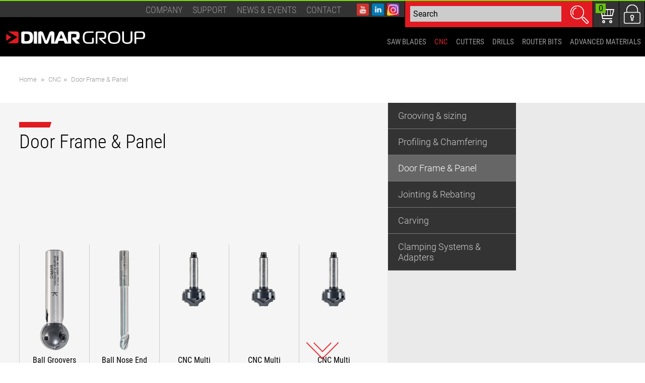

--- FILE ---
content_type: text/html; charset=utf-8
request_url: https://www.dimartooling.com/Door-Frame-AND-Panel-1
body_size: 51828
content:
<!DOCTYPE html>
<html xmlns="http://www.w3.org/1999/xhtml" xml:lang='en' lang='en'>
<head>
    <base href='https://www.dimartooling.com/' /> 
    <meta http-equiv="content-type" content="text/html; charset=utf-8" />
    <title id="pageTitle">Door Frame &amp; Panel</title> 
    <meta name="viewport" content="width=320, initial-scale=1.0, minimum-scale=1.0, maximum-scale=1.0, user-scalable=1" />
    <meta id="metadescription" name="description" content=""></meta>
    <meta id="metakeywords" name="keywords" content=""></meta>
    <link id="canonical" rel="canonical" href="http://www.dimartooling.com/Door-Frame-AND-Panel-1"></link>
	<link rel="shortcut icon" href="favicon.ico" type="image/x-icon" /> 
	<link rel="preconnect" href="https://www.google-analytics.com" crossorigin />
	<link rel="preconnect" href="https://www.youtube.com" crossorigin />
	<link rel="apple-touch-icon" href="/Images/favicon.png" />
    <script type="text/javascript" src="js/jquery-1.11.1.min.js" crossorigin></script>
	<link rel="preload" href="Css/Fonts/roboto-v27-latin-100.woff2" as="font" type="font/woff2" crossorigin />
	<link rel="preload" href="Css/Fonts/roboto-v27-latin-300.woff2" as="font" type="font/woff2" crossorigin />
	<link rel="preload" href="Css/Fonts/roboto-v27-latin-regular.woff2" as="font" type="font/woff2" crossorigin />
	<link rel="preload" href="Css/Fonts/roboto-v27-latin-500.woff2" as="font" type="font/woff2" crossorigin />
	<link rel="preload" href="Css/Fonts/roboto-v27-latin-700.woff2" as="font" type="font/woff2" crossorigin />
	<link rel="preload" href="Css/Fonts/roboto-condensed-v19-latin-300.woff2" as="font" type="font/woff2" crossorigin />
	<link rel="preload" href="Css/Fonts/roboto-condensed-v19-latin-regular.woff2" as="font" type="font/woff2" crossorigin />
	<link rel="preload" href="Css/Fonts/roboto-condensed-v19-latin-700.woff2" as="font" type="font/woff2" crossorigin />
	<link rel="stylesheet" href="Css/style.css" />
	 
<script async src="https://www.googletagmanager.com/gtag/js?id=UA-142668118-1"></script>
<script>
  window.dataLayer = window.dataLayer || [];
  function gtag(){dataLayer.push(arguments);}
  gtag('js', new Date()); 
  gtag('config', 'UA-142668118-1');
</script>
    

</head>
<body>

<form method="post" action="Templates/ProductsSub.aspx?ID=9699" id="main">
<div class="aspNetHidden">
<input type="hidden" name="__VIEWSTATE" id="__VIEWSTATE" value="QkZIypW8O0PlIwE5yJbi9FvV098BepDioGss22Sp5POz929RmWNlP092vJmMCNRVQiB2RLYlVP1USnbphoL74rQnys9EVFxIAPSJtX5yDyjsHrc8HsAoqWwwgn5ciXiEFvkzAAH9aIkyBXH11rqTsJ/lbIaou//iOSo089+kuULF2gC9KimSsrsTPzYYZdTTFSuCsIgWOgMIADl9NTC1tLNj6zpmxX74msZC8aOv6MsRgWtNgJHci//kUZjO/1b1nQo278VjAYnqePzgJBM8i5b6+7bowS+iNEh3PFY2JVE2dcoOD2OBRmhaKYlefA7Zc1bN2MGc6VNCLbhPbtaav+cn6zd8auq1W/+ppp1/EOvq6g2FwoVdGjrRy37WcQs6LG/j4lItdvLzPLYl+DBNPhSL/2fqvgt0tD0cWm4Vpg+21ojKsdIpei0XG3rX1IHAzH8H4HtyU+wCxCALY7w1nZg7XVPaaRRrd6OcuWjpCS/XJtuPGl1NM/uGe/eAdUzMBnfOHcNrGbXDkdbFqmV/wVz4zI2ZAedUhzwDhQ5D7URqyES8Ppac7cMGiQ4rLWT8wnQkKRMkZ2/BHZgOj7iAK1URXftHQBthf1Frx+oyhAtflRjTJueAmV+cJ+5jiwQjRwTfFd09mP6i6pbQozm0WdY+Xo8i7OvEmqYdVPIZ1kc7f14Tou52wb6bbg/fV3v926tBziC/QnBf+zpr1qI40LLIXqeyVq6a0+25Byggv2KdvySEagULrICv0wRlKQbiCnwjlgX5lwcHk+46K7S53mBpZ1bK+D8r5A8ZnQy46s1C4/ubSMHTzD+GEGSAuLAiKOvr5sROjyQ8UIf86+XlXfl/Th2FhsFoy/J2DZX+0/SWgnPZiBrWwpC5hw8kEp4P2oMToQ2Gh2TUpQWXTmnXred1/2WmOOJIXc0mBnqu9Y0ZkRzL79wA2LaM6jKI/DkCa+QO1TBKegcXKm/[base64]/gWK8UEFgyr4FUJj3KRUh4Vq+Ji/t0pfZtZoArQ+dMKrphxZo9wCl9g4GGV7BnX9J6EmAzaH75Z6zRmyBtOH1gOHYfLt5eyNYuAAcjBBls+Mz7IYD//Xrpopvq5tpKAv+vlYHiFMa4S2c6VZkYSd4Xw38w4AZutUWF4jr7lLzaqqpRgWidDkyvxVNzpRiMaGHLx5QwcYBCTV/Mat/[base64]/nNXMkD8GSmn+9032Nd3zpa1fnlnsqJiqkl4+w/xqTjs0zkRk3rygcZjAm99L2iddqeMbm8+L6wtlZwUtEwgNMBc+rkV2jDRQmxjCBRej8K2qm8wCkDrtTXaCaGasaVW6mFTjBwEFVcmEe2LTA4TEk8XbgYpEB+mXPhEJIgAbVOKqN2UknzVMeliMhLKbeQEEK286Fp3QcGR13E+a5cvo/c5JCAA36gV06HL66kFAYSS7fIVHobfJjpl8m3vU+/jez/SNc70PF0ebaF9PAapgAqBQwZyFQHowfCEDuAWNMwjI9V2b4Yei/6M1eehma70d6M/+gjWzOcukY3Hp9EryiARrK6XvOwFcUL2/Q+QjSgEBixI92sx8n448iy6LVD78ddxN2VbftQtuEa0dds3rtCw7rNmT2JCNxeFLCskueIWv2WYZJR0O9hLC6ADm6nXQ1Q4eEO2weSEhZJ7YFXCLz/Y18x//Kb653QKbMXMXEq07eF4odnAiegZwZxImv7doBYs+zNnVtx6nD7NuIImVBWyGdp2gwqIZuWPjeABqzkHwo7/abg2n730Qo5+uLaHhjZHM0yB+eGoXBboTtjqDHxKZTYAj5dq/UDJ5rnIuNgE3uUZJC3oJi+jYdk0n+0vtD5GiDuZbOtsKigsAiK+cf9sJUNxFTE4RJMgEktLa8PeFjXU8DTQkhxPgwKbIsk3SuX0YgqXM8+5cL6aKuWsBXKxcYC+oXFd7p/tvpJW59hac5bgJf38Bwg4RIx65ndM4Zld4AF9iNl1nRfbN+dC/7FfO7x3RbPEnGAQd1husBJ0FNoEdvzjMQpVaP2YApCUuahD0tLB0PPPjBz9pFrAZjFQemJnL3AEBKZB52jWdn8sLsZ9kWqezYvQITjb4dbvj0MB/SEFUAfxIfaHL2YvTxYkCLOeJBPnSXL2scdbqnBMAxG+v1hFR9s/W/CTEnfyrsW5E2Qgz7/OhHWwuE5cMQ1LlqLry7RzAq754J5bOtjP5ANWDqoH1fnDZ3qbu8H0IeWhfmbMfPLhXUGZEHPsiaVfflIQ39TnbKIJqGhJVXgzv6JZICAD25Pa9HM+AuHYHmufSSoRItxle2xx65PXRaBrywvMbikF9kOrKr5Yy1ouq1CtGZfG8Ja48LECOpmqJpHxzmhi/k33R0eL+yfdzE6szxtRCSldCoUWkatjk7NR+cSX+/FTcAO3flGC/6iJTiVtBC4mP/lW1sv0GfwosV8Knb3p3/twwtilSmo4AxiKO+D6F0vMlimedSzkHYMvHCaHM/pvC8bEgPdJ43oYrxMzflAZRThm4Ma+pEUW8wN7/KPPvlW4Yu5CT8xG/ODuIHfKQRcejlxzSB1lM9D3Z9sDAI6CIU2ZoQeuyApvuW80kUhbDbfzd4NA8FTtpdI3PJA55CcVZn1xjqlijjmOUnrbqtZ9hCSsRal6ZBqyi6I3c4SP1w3wZBtGQ97/Rv5X/aSxnWwck/sKP2P1zlPNP4KsodfhceGE/rSBNq3wZbIgGps9Z8xoJW+7l5BDRjolUbHGF0eBbPR+xIW0uKFHi2DJOy2XGeRiM5iw20YtO/mvxCHsiPjQ+22dai1EzrhfBDw6vyiCNrwwrsqWAm9mmcKIgNdFq/TfIpM1hwiMzwO8Ob0uU6MCuNbBq9Q7gkAcGHNUU+NE5m5g6DK8wEaSV5qLfAjKzmBaNQVntfi8cRhQO6lUXsi4GxsvRJ3xGuHn38nH7gCndksIwxOQ0Tl1dG2SIP+kSjzihLxdwlrJ0QF6d3zGT74OYfhcZu/q7BKCBV/ld7hAw+fmsWr3YiIFESve4QZqdm09saZdk3pADIhw99ColNVEWE59VRyVJlcDM3mbgwCPHXJK66kivOmwp+CXqsjLqrqgXoZw72JRjDjd77JYXIH/By4WO1rbhH06Nl6DylEGDOCAtimQP1v9KKVrj8el6dlQBS60INa84Iuk1Z7MUJmYMGfr5tqePnsdPFE1ZEd7n2ikhXlnjzp4wpii1/RLqbKhThIaMaJmSjyz+XFsRlWJ5T/j020tZ7Fm7y9Cw6LJO7pIQ+I85f7dBFYNMjkB0SJJ/Lbb+YhQ1+wIw1iN4xZPlHbY9O//gr3a4yr4m+i64ej6bdFbdswpPY7T+pFgnP2w1TB8KqzW7jSw0OL/9HjiYzPahRdzAGOeAV7gtpuZ4exTowNgJkCnRisKxEFusXw9O1T4n/wmXvNMk5dSAZHanIbBSIjyDZtDs02CNvcLbbzb2LQfxfrLc8FlA+TW7Ayr8PA/tgd3aMTDuH9hTavY0drL+U0ogT5G9O6Jmmt2h8X4QFAi22y3S6/pYUC51oIPEXIVlyIYiPtRfHzbERxJEBZQSrjIdirsH9sUHZ6Yi+ViZ/ex1scSlFeVlC1XmbAlIjWZ+a3q0tHIN9TQRflyQLAsiRPDYvS0zBp1QSWvaYB2Yg95894UAgl41gyqOsXOe9XT8Bp29DLCYG/YThDc9lkTBzu3Gm/[base64]/jNFd1dUXc7uYhRBJ1cHw9R0JsjctASbys2Gm/uOZyZFlll5W3bfCi9Z+hkmdHkQUl0bvUbFPoX6lB0yW0J9yd0790mVYjdDeBMrK8+imMzIiDzeeOU/2/[base64]/iay9GX3LveKsd6lebcBRAPcmELP6m5/+s38cLqWb230L1vBFQyoeCOQeZa7S2NWSh1yuxPtGUeKigPJlPPe6dTCS5n5YhrEyUXaqSW97fBXGEZe+wwNhI4JgHY6zGWuNA9XTzzc1dDj9iKFEevCw/sdoNXd2NG1K9/n3DPYxgCt39W1goOPEdgE1LivhjIFTOged4r0YSDn+Cj3xoadPT+JJ4iZLgILJM4RTyClKO71rZPIB1X+0Yqi5vF4xK/AD7VhAznmv7bwCZkjs/nE6/YscoU6ty2KGzGDEmvRF1GCFl1q5BaNVs9eCpM6QK2e0MKuL5ddNtNBgNVImof4nLR5CtKfOv6gHoYPoNxi6rLEfeoA1q/yYHh2sZ9NcNAm1VNhSYkAhDtyWpOsScGoDVMIiK1otif/53gundlgQtb+SQDDfxaikFr2KRHWk9n014s8FdMRlyScCQnoPRUJKZPWbgtUFC9SX2Wc8/1BYiXPxfam7ykXLMycDUTo0yGFaZ4VfClwmdlrkNuuHdsRnCSdg03GcQ/69Mzsbs/17179K08an7/qacPe9hhHcFaC5XIZVV4UGcLTrx0gIsOuPMKnMS70SmxWf3CBV+PMGlY8qHhAIGXFnNjrq1t7hLaM7BKmYDecge/8Sv2JCfJ1KFP5j4k9iy8rDbYuerEqd6vXV8jxMy3Do9eeyXSJ1bH5UEwAEqUSDY+nCxzixWVpuzZvYtpN07iVFUx2wWjs8nsM2W4v9Os/F2EslNCvc2ug3aGKAMDVAmASaWOV4NJD3uoF9k3Gu3g2QkQxvw3xpHubrFo/M1onNu/e48xu/YpR0yiFCszU0AGpm1IatD5zj8oJS0KQH5MTzjNUY0HerASXfbvncSIn21TKXfeqlsqEOIWAVjD9uzQFUuHkskChrzn0Kzghk4AS2y5uWyUDxwUh0lnp4qPU1ug0iPs7tgU81sjIeOWhI8TiNOucCOPghKA6T7yPRXlAvLK/K6SIVI6bwQ2LSb9z5K+Aa0gNldlfLxS1ReUh/+C4g+hMHscLdJb7pXddL2/[base64]/vKh0aWLaFwiOpX66lCSaP5gdLT+ySzvJ5y34f2NRgZ7e5X1YyuE4MYRtCmNFUpLyC/Rx5kDNYlA6Fz9fCaqDsNTw34HwBYZJsL2ktxMyFKnn3mFaHjmwIypp/HDpZ5U2KuwbVdeoprEokzcKkhGVYi36OFTdwtu2Pu6wJ9SIiLwJmUWuIrJqyh7fpkGoSTSj1WG/jZCmkwS1IgNlU4amVHIheB553RfnkMDspYBnZRkEIfAuE4ieYVbgHk+mbdRfE3rksSwQxgP/at0U1oGk8XE0As4WgTBB2izbfEF1zldXpQCMy/bn6/KjTdUAvp+oJXBhAjnKeo8pko5nGU5y6K6OELmrEPyjO/qPaiFqlxbAXtpGo30i/4ZiPW9iZVrB9x6vLuhg6NAY9tjduxHlfCMjS8uKSHH0cq5TmpkmGkxzDr9nCME9tEj1epBvsyKK5Xq2f6/99EvRb8QapxOlAzLMV9uFtxap+sFYP3vINskGpGgsiDyaPQ4JMg/DEuUgCmG8R37NcWNAasutwjQSAHWy4CJznuFa+1/P0Qru201njM52EAvCg+z0nqL9/Tt+vyed2HrhBLMBME1rfZ4g+RPZS+6wnMR57ZRL0tCQl7Y4dL3WYZ6OhMFpdju8Lx8rnHLXAR+6uARhbSsnGUPpX+ZVEMYs8bWAhtKlO+gVYre3EBztQrZx2mIDh/YzYDC2uGnl/wG1J5t0oYbPsyjwwQdsVv56d45c+RA2uA7mmdr7K9M0vvn1RE29X7dMN7KGJFwVbPumE43n6ByUl8q+aekroXTCJ9U5zQlmhPfUA2FMXLLvYVJpn9lMvp0vYZXPKf0u2hy8aJEo9cODsjdS7PYDrFrOGU6d/6QCpZVboyA80ysEH2Qal+41jx1iNUlhuX2ZJyYwEec0kn/gfdybJeUEpqp/upTmVfYJvegMbg4Q6Pu8kArTYruQUW4dTPx4JfYMHd4Zd/WQuV7ISu9D+ddbzwxdPpWKyD3rGdKR1ImfPgKjxgFDyaRvyvF3RLmvUphYvTh4DA3P9sGaEjl31cOWTMSiDOVfbUG+0xnjzA+lOhz1qlfQelkhfVgG9mrl9mEtopGoG1NdzyH1FtGgAFgUvx4a7hTWRkhtrQv9VQIFTLyuKNbTGTBOUWZLo1/DDgUE8z8m5jPPSiGRHrWbgpQQGUzpEj6b6R50wqmBy6CSUD/2CVlOzBTq0lV9hJ6y7JQE0MFKwC529PsMKnumu5baHZeopRPhN1ETRRWg+tz6t4BAQCKIZwZp68C4XLnVYDEAB6a9OwPXcenxK5LY59mdK49Q2lmFmZlA+0ScQiP/Tldl17AeeU1aEJvIcJCHU6zCE0HaPoF75vij2kSYk08I2jlgurtgPIOkBWzHX+q5KeSd1PA58QWKYVi5RElkMuOt9ZSNHN2k2LtxyO8qsI7O7V4osBimPR82cKWuNHKruNewuuvPGLDr+V+sQdJBhon9fnZ/tU2MefVshL+sXT2QQEs5MaK0tESC0mz9W0UVtYUGSrfYwzrw2PXCGpcbq6kkx4Gxc10HzK0YnOPJ123+O9q13S9dQ3jOheFMsjxGAGUStH5/UkS96+7S46+kfHAajXTENPeBy5B5U96+ivhSMkj3d9AAVkIT9jXJ2cruZST2lbAxTe5pxgJ8yrrUCv3TZtreitMWA2gwuFeWJV/eMyvWSeIJAfLBzXay8k/1GleqZaEw9HPIik0XqxaB9neb/[base64]/VecqmU9/S+sXyzV6RafHDpOALhfp9VKD76Q0zGCKnxHuUx9x2BUAgUuT5o01MRZBcGsov1+NYQ/sH+k1FgfB0JCTFLllspS/4UHHWfk/xGrj3/rUEG6c7bWLtCfR7u4iRc6sR2emiYNpXWDWmOvSL+jm7IaYvwTYguzJ2RQADyZdr+5nRP/u3y2qokf2CQEige6kulxNcI9EG+C6hawDTfmgnTmbojm5Avtl6ndQpb8Ye0CDdGgjGtOCQdIrbswiWQIAvCOO6yymqKsgVzMuDEPhccjATMGppPxiUOU082IfjSERDPuDch8Jr4u6Yj7v/xVDkD+SO1VRY76q9cm2CTrThyHaAst00KHwaishK4k8kFeUN+VdfvCnyTrWkTgUJOobGinU/k1NmxxvU8m0WEYVNDv8h8urBYQWONV8OB+IJ2Dn1f7T5HnY8AJjWG4VQR1XrIqeKo8lzJ0zW5EmyeyTnDWWueoAKRoxVbkKzQnIWSjDeOSEAzmabdUEtVRtn/dV8bSxqBIBBWJ3oWyL3splevfb8v8G2y4Jhjz6ya4CzMBXN2EjDLlHGc4DwSvM+GpxMs4KXTSE9e9g2K3InqZORj3OeZK62EI12MfY8PHHLopGqxG16IxlNQpH1whYBsHe6gMoHdFCLXKE+SsTcuR3AZJ7k6jPxKQfF/yh4e++OG17Thbq/Yxo9nk+a3NwX1sMIxs1Lh25oGC0N6IsC3WA7BNYup8ev+5gMTF523GAowezeopNHMwL8e224eiLH31nY1ml37DXbhLM6xHOJWyWIQLXSaYFs1M6dWQRfYfrr0FR19ZZEKQCWxzaIeUO/O5Y+y2GESq2sXc8S4b+JJC+LmZyxOQeVMvDotcm7o4VT2VZVa8G6XcyHvq52Qh0rFseIELCcDJ49+9DRyRPI6owhHxm6C9nsGFOYsEW4eiNqzZqoTcooTkjT0VrCiK3yvibfPXwXNhL0lcfvoUjDWB6ri0UuwSxiBedgRbYwXaRlJsD6m7QKEnM5L2a/4lDt1UDbOvkRhZNU8Ve1DbQFrdYNbeNTCzukdz428xjxGHXZ9DP8+xzeY7ZXJZ4QFSp0nHahbNNe5o5Pq/W9RNqtyR4VkgCylS9ybRIwog8UdkqQIypGfVaMRc0qouyIhk7Jb5eLrPOxbiV2dhqEv1XYyhlU1+BlHtA1A0G2GE97/grjEvjHjwLQthkjsc7JR46JAshrAl70F0zSWfssj0/F6/Y+cTNbn9X0R/iC/PbvJbgDQdURyGyoT5p+wf7d7NQKy3W5AhUHeba93OkhucekddKEXhLyjgE4XdtPbWseZG5eYta/KZNM1TK7luY+90y1iAtGkP1Sh5I0xley5xMwAe9ZiED2UA3OBBHxuvYB5kLXFuWuuoBNC7cM3Z/78mTZEeriD3dKxcsiEKeu+7tso34VSNM/85GfnG7zBsTElmd+Im6e9klSjJ7ElZGSMLGCcmriHhWV0k9IbVVjzGcjRVYCktDLcz8ZMk303uudBoS96G3HkeyGds4fzlpqdrUDqBRryqNxNAUqOg6YmQSWPfIXNl2IKrqKssAqg0lTCMDOoahCh62zIbBQ1+25Dm9Ezsy8RnraKFC+2a9HdwOPU6Q1EvFyk9C/BmEIuu0LCqreV5YIdZPwKxnSNFPzYp/cqpO4yf9cRKWOFbWDfs6vMNS++M06Ie+H8wQdILCRD2SlzMawItTRpie8bYst4b93pmNc07y4i6bTwPfiolxbyTDcTHUqJas4Y6kodBg23gHEEtVPSQPf78FeTnvNJ4I9Qfci29fTIWbHYZmGRHCEYSEbciJJsFC/GUstN/kljPwaJuMrPsaHXs5M5n9xChhnRDSusMgkE3W6GUHNgbvkQFJO/kVS8u+NdBXrf2vU5FXFZPBQNf0XT6QViJ5YCf24h7WC+ZYFoJOKs69KrByE5gzeJbKxhy9G23cp6wMK7jyxmt9iflcVu1U+l9LJkK4b0A4eTNVIOBwoo+cgvn3Urnx+v6FsDmH1Omm2gY/KQzO9hztUC9+Pwgv01ECgvrwA4zItGKzHK8J/m696p0mRcf0RZcKOH8Wb7ybArCdrtEHBCgjMCrstGLy8JjAxeQKVSMIUbPPrMPUlpVLN2H/D/xOjr+LCChCQA5ljgA5s9eM62gJYWNuVoZb7QOovNckKiMvS507X/x1v9r7mwzhypJNCTrDHYh53WHGY/332ER67lC5lKt0dz6XlSprcTtt6YU3tOzMxfrWFcGmiAbGp3dhRCdXI15sSVjkQYBYUVbgV2wcl7nTz97FKKtXB4wIw9zjET2k65ONOrE/KKawyK0XW5cDVzUrkOWdWYYHre8ZWw+YQoUf0jjNOI1UZmU6gWDLXSYTbBbW28FhLvs8abGKWbzM844C6d0j8oI64bU6MC0JOPHvQFUkFY01oafMZlkRJLMt227XN4u2nFT/+qbsFx1O7ll/Zh/L3lA9eqjJk7ZDXiXWVYX3LJPncPgrKH7AAqBjppK31DJ1kIZ1p9oq2L4xVmqyebHhcpJXOe+trzGNwo4i0G8uKS/63REl2KL7IR9k+l26MPoqThd6zQEMRZdWPZ0/QW70P+/Qd4SuhGFDB21C0i1slGZ+jjLHILGc/XYqV4dqfnYDffQyBVtkCZvsbFT21r2HFYnbO2VoeciuUy49N090wn6JU8V77eeNMygSuhWooJ6NlIK4n43Xx9tMe8juwTsxv6Vr8uydkeCThymv3zCbeLuEqgagq5tPJIjrnZPToyiT8JCplj//[base64]/Sj0TYvu8pAuw+Y2szcRV74e0N0nmLdYx0lYSvBtUHTmLYxkcmKWZ1wNbOdULc7qmjEJeCjSdudaMvrqyBLnqdOqohGSILkLK9vUlsSElW2BXpGeu6sdJzLJ6dpmzBQY3D6iQHAe62TOs9+Rvntw8XDlH7EmsKaazc4juMGFvOllxu9VM/SV9UE91slVDkZAY5l+qkVwfIOoqlgOL1vlMcOD5mpLrXDZ3jEC6R1R5pw5Xk4tOPCsEmheGJQTso40Lw5eZJ6DYLOxtNqfu3ctksKyxIPHYN8YWOR5BfCV1fPxrksva4eKYhWS4Gh+aNHbT9Uwy8uNLZGxUGSY6U6KAL9NxTdMp6uXaE4Nt5/9oevgP20YXP50Sh/[base64]/oo9xO7KncM9X4bc9oHQqRmhZeaxlBEFAILz9cI7E/EuA5odhQJupToURnAqQ6t7hh1JvedUmJWwh3NYpqD1zniaOGmnTHhFuLcmkSm6qcNkl1VCKq5XrGC76iiAsSbs0pC1mFZ64gSRE6fIuDGD81XbTo9Z8//RYR8uRnoe5K/5zhSkzjBEjh7d4zyWCPCz9aaqwK4MAYD91ZAIrzjrYK/A/868pch1AAGoMBL9KYD2vnttLrO7o9+UNTHAbGFmHpUIcTIHx/[base64]/WhGzv4NN+IfuGnF1dQ3cgcbCL6xHA7QS2rDmpaZLVVoa9hexlN+JYihmhYKrC5jt/ICk/wew77TaDLVQEH9Bi7Qol2oDzfhfg4JFnRu5ajxt8wzsNXzo50Ra7TxusmD8YcL/0DbVaqsqkVaSKerbI49jebmv+XUMT8gSpJF8VQElTfFOh4w5Ga14fL00IRgP4W2epHvhO8vjF1j2/gvnfjHgrb7wMESsnbNN9PlMtaQJzG2/vuo1gSyreHi+O7akt8QClUj6SqmaXI/0VTSsGRpRpvcdhovkn9RoUX/zdQkKRpbpAWHJYYp3ImIMs/gzqL6LYbRfSq+DT1YaGl71500qD42j5LQYIeyx/[base64]/Ng4dclAOEJRTA1wbgrCBRbsEFrGusGZ7w2geigX1uUCPq4Nhjou+kSBVGgbKpbLL1YTydRPvunHVJuqXKqsmkuJ8cfB/g3YLUrceg6vOUpkY/MMAXS81o7C5yuh7QXd0tT8N5i2ArWTaoIkT+sTZNfvgCbVDbomL3SECCgudbNWpYfvH2u9yodV3SY8b8WM7ENYX1IyQRPTqwM3E1QlYRsnWsAlmaAnLLx/[base64]/kXk3frI8cPXUuiMNiLeIaNqazeyfcBxo3LUmh5so0scMbi8h0aIED8vVM1JV1XXwwCNgx5aK2tmO+7oxGVlm1w1TmWq1CQtjWnG5nXkX01pbaMv4x1bWGg1AYtxUofFXJiu4B4F0DZBbwdADfuWLuoSHZKMzFYU9NUJ2DXW/5ExfSKZSwYsjiIk8mHFE2O8ijMq/EtBiKRVkyWbSTteLw7BlYe94RX2tYbGXSsbVtMcWgYaDaKYECo+57l23jlQVhc/aAh31QrPODIPvQzQCDMBcntl+DL0TgNLM2aEvHU5Cr+HQTBU49J2gvVv40R8gC85K0pG9Axo4cC/QDl1wRIga3FKMst/ghOAQQSgdtquYsz/3LFBx/M6Cz08RjgZ8t+tY0NFxWJKR5gYBVWtWIxYq1WppD9IOl5stk31u6HxEvn/hVBV2a87COigmpxv0TPd4EvPWHkXs44nMiLl7Up7uCnQf6vgEuyR0EiYos+lYoLYaYvNzg9Negrqdv4AZ7XWlizM6efuHEbwn0hv/HO4jbNWAj8gFNYrPqp4J+svSjg92/0NoMqTGMs5A3Pi4obXF5OZ3VN/5+rh5kQUyNdbItF2Jjgs+l/8Bi1OaTvy1O4E6M+woQPv/7fflf/vlgqTXf+Hk+37/Jf16/0MZYslMr0lxDC5uroRnU/783cZU6aKB10v5hpZztae0BiPOCnKLF7cs9OSP8odrkmxwjwg8I3fMYrCWsz8ZXDMxfk2HH2CFzUqfyA/[base64]/JGNwyMZj23JS0OatSIZltuBjR2ZxH2XnfIOHFtDNWmTbNEpDmgr613Vv5qP0ErRWmUc9UQ1pSSR+MF/4xb3WfpHIRaqH8c+QtpnutOpY4hHaw1PaMsN1uzTxEjae9N91KQF758RpH62AohXAymvYKVLEXXQHXfkHksXKzbFh0zDx4hD2EK5I+yp1rR8fRR7oYt9+o1w43Vu2wv8yDcGwTGO3DT+WoxHdwLXnhkN3WyfwRGZwAt3kgTx3dyeSvdVaPAsPoM/48kVz9bCqmnJhR+3wtIxdjRxdSAiAb2mO6oB13cgS5QNFpvzbr9U8EvHAYXP41q75gT2t4FyLEVPrvH8Mngah/mJ7eJJ62oAjhGJiTFrMTVJbENERm8uehyie5ph2+4YmERk+u88k5RSCVVsHCL/RlCA0dylBcmt0GEW5GhR5zVP7qD7X514KmpRi1FFKp8p6YB6AuDPdbTWNEFem2hS2FDdQyfm+2vPXwRaBYsIGm2iBL9rpxxqkfGPklA3svMWzBUncLCuiM63NNryCpBa8FGDuetlUzGn1tE7m2WSIzfBdwbl1Kt+Rg+lEpbIbb09R/lCoUkB2j9IeRzEghv+h271DITBHTQQtmb1EDM6qwulJgo2VefVhnUSOHl0Ce7crrner6frUFA8gYMuNs67bz38/gYHj+cjpjdR4Tc2WDBy5GXflfQwjIlbSIT7z9iMbjYjhbd69YEbsyzmwR9yOu31hGeKqNk2eQdem04JcSI0/tYvaI0LWaoFrA7YeZ4xqreKHR8plkobK1jKLLDsQJc6quwUGF3E0RLjSR1LJ1ZOlcPUN8YJSfYJ/eazIm4CrfgfQu8K30qUuc9+/NQVzcuC0eaFSshWVjSGe9CKJIJK+6C726I4xCxdwmcMdiFcD1fdks9lhqFQomyjL4RdyEjT+y0RDl4WnIdTgjxoHVUt8vH4tdObidpve/9qhhGzwow0BtrV9WXnzQ1EDLm62iutRtMw6ivPdpzorcdhjOzjEdHgLhuk/aKIW7zLO27gNdhLL6SBF+1TEj5g5jrz3YdLatujaOdOfMTYStl0/Tt4i//N5wNiyoan8U7OdPzBAOh38J2BKlIRC8XeNEYyBYj17LNonKqOs7mSEypgZlQJLUGWFMAyOxXTDQU7BisVbwKNh7qe7eqafe4dJabl72wOBS5Hbg/8emsIUuDsQslm3m4cY+FkZ8Fr8e4PcoVgcKqcqhpHvBSbQDyjMaGZiienN4RfneeRtJKRXkqWWAUNvdPRDJ1KItfqydJUuyu1qKZufWP1pv9B6u3QVPEZ7xhUylOHS7bAYMfYNrch/uimSTerbNuS3FWFSRbU/H+ZdhwqYHx4vfJfhetPmbiTSWCqzV7A2jRZDPObmWPWOqFpYsumTyAeGgtUdPElgJ5cUoJle7h3b3yUnYzJ4OGrG0DqQhDJ0r7ZBPQcGnUk0DyY7FugnJGAu0gbUvdks8ta5fi0TaXBWl93Co7Akkp/WAshgDZq4hD4Iv0q3wydwFJ5I3+D7/dcyY4JbGtOeZ9p5eeLH0xnf7Y8FLi9u/lg09Kq/9boz9AuIv1CK+ism2jF6Lkzu8eQR7cTSE75LqKINKGsWRxl7TzZe9uXQBTPkQreHONdW2li5qw6jE/IDPjlMEDpkXlAD+KxewnLzoA5yfSTAKawfz1cTMfV3UYka5RuFY4+ruh2kMShNbb2T8zSdQn4N7KWcmOmsU0pl9OvUmUjBRXen4pCEwCYneVeidZMVKaMt4JFUWRV02/yAoyE+BlINBNFEJ1aUbbdA5SoLWG8VCuT9a6aIVSXWHeF/ltQmTNigEnrrNJlOX+p0xNemQMKWWmPyMy/s/[base64]/2ixmE392verBub/29oErNoG5ZrlusSWK7DUjxbMaEyzTlo4f10ZwPV6YaugyWp+hIZwctZZZ8knrHU0nELBVy2AI8LgekZAEtDFQgK6QSyep7BvXwGa94U9mFhSdOnVjbHbDi16HkNNPZoLHE5dsV5H/v3WNoMRdy4LTGvion2fKXpp8eF0uVcyKxYWmx/HICZ7zEIp+v+80uAQXwx3VisGsQvxX3Ivi2Qath1foqzM9u8Fdca6bBACJ6Ce2nvKOtietGZlJp5+k7ce/UGmmxzytztQVs+mZSkmEw5ConxvYiDffbP1Ed9/h5t4RF5qBgk0QuAHR06xhgPUJpsFmYrxOmvVYft0ta4fFNQnXmc9loMnSdAC8H5D4rcvydjVjL2AfpuKzxOTF+H3kMzx5b1FW5/[base64]/[base64]/l1pKIrQhrwBwlPYBIxtLVFISDAZF5XojRaO+X//6eZjpUo5mnz0XeH0Df/RCjdDLAH2DpYrqjiMWuPLxpAszdcKmTRfJ4+OegVnWhCb6KTf9mkpJsQdHgC3H9aPPVZCw+4W9wo1+MF/ocy0jPwYIHKdl8Hgc085IEKt8HwoxAIgRg7rJ87eORbnWvWo4OLcKfzNaB72aX0GwjjbbvlzACJN6G+NnvPIgI9Q58pkXaYoDgbBUm+qwmQCwI020h7jtBB3AHi3mj0iIOCJuv/Achmf4TRDjG0inzKD4qRTpNAOKunpDnJ+X/zUpMcrTblEBYNKOMl/aB3L+vLfZoGObZ82Xp5l6/rkolTs6VKCsEyuKcTfkO4djYqmkvosU8awY9bZdTWRLIBjLn1wnXIhg0h/T8BWPc5GkkwuqmU5J6IiYYTfb1pRDrqIO8EG19RBleZs5rY/LxBMtW4d2LVIZUjCitixjIBocqpeLKSrM9Aa12z87p2p0VSGxTzXHuQudFJSu4XIv2d23szHGAyVv1nqPxTOY5+VKGLATbKXMZZBcZNEp4Zzz0TNzjUAP0e4szVtd1BKsHv8kin+rD6qwRe/AOIBKWfO0CuIjpwXgZOJqoS+Pz8/XO2Uw7vm0MtWv6wstyJlRjrwdKLgfNypI5trXW559dyVayU5v/ayhVV2y6Sw6GyNgOK5vo0HlK17GSKGsLEQEIRc7QsNxAq1zKcoipJXLvD2k/stlP/37CpNwQnoX9dSwmjlv2v9f0+dV/5QrzRW6GYnWeWTEJp4fHY+mk7RjTlUfIl+nPuoex9vVnMpuFKykVXdrcchW86ZCoHy2GgD9/Tbvx7xhs3gp4idCRiY9RyW3EOaB+bZSJ/vJwMJX6ePd1zPgaIIPtQk6OAiyBJPt3BkpnHBGostbjvTAh72XDBjwteC6bWncvh0KUQ3gORzCnNMRvyTW0Hi/iQhn/DRUtMFh93PhPOp2NmFKaE9Ri7Djfc7wn1erHuJSmCpt2af7lWY3hha9IlftiRtVsakZ0yWoyyRHYkTb65SnqBPbV56aSz+HccXBK5fmTmkM1GFHDuAxT5ZZZjyvK4wjnGqpRFGwzjDrXMxyT+kvkAXQzBZYow0UJKk+N7x9Zv33U/ROLYFOCi031gvs9edtp37nCYsLo5r3lN9dbu5iCsFA231pWv/aWIOirtCTLWVfA28ttpaY4ZnrM2YZFRnFe8H2hVTUv41X00ZzN3cPlTCBtXmopa1jjcrUEHJig0vhIIrpbdcl8vIeGnXrh6yXRPH+B1AjONUnlzjeLF7fcD3KiB/[base64]/5bl3lncQU8DG8fdczSPkTVjAE3+HqlfjWEGvXygUy4L8nnDJYgay79ghvGh3YV2Qatvegrk55oZPnFEya9+WI4SzJzLpYyCIyiwN+4rd7hyXWyeN1gK9IZvDX4eUFeTJBdXYKkBRf7Xt6tJY75EtX7zDRDTW/HasiNhVDykxv/tIimexurGxLiKf2IHhg+i3ha2CBjnqmqP7eL3PHu1PWRBmLScnDWJ/nrOrQqYDyJZOOc56QBMdxZUXPmrAZeitpWAQ7u0kPAGhbb0GMWtlx7KQGo2vy3Zltu7Z288KOSdfRT0WHvaddGQXAaJeZkquvTgYmg+Ns1vlZRx5Qml8bwSVYx7NJ34sjT72K/qCU4fxYYIIkJJbl+oiS5xSQBcKLram/QH/[base64]/DYpra9Y2kUo5QgrSD8s7OsKE/+lcLOqs4R0ddntNjAGy7Etb2P5KUkjOh7iPNGNJF5PfbZH7cZ1ZXUgI4iY7nCImCF9l9rVO0Fy+0ZqA4wsFny+gymxHD7gBBSzJzM4NemHKAoBor8D3P6U7HVNVT3n/VygDCCvPjvrSoa9nIEAU2NTpzI2Z06g1owkm4NP4e88P27CHgb3Enh+bjwYxixGzzkFzQOFSteuRwulxe4yZO525sYleSUFgtAl2LJGc/w28v3A4f+ZeX8bHuTMEvgIJaQPHlRjUMu1bxAS3Hp0AJ4lNmDti9L8lXVy2yFA0PVqqd7PmYLqpSaaat1StjjF3xYoDr2R6gqjuKCG3sBqy0do2ZYTxhvQ1f2cO5XiTwzwbYqyuM1Ak4CfUZkeOzOTBTZsMrHdgkfEseensqlnYtF/fWlTdhHF9S2V7mGhr9CJZv+kikAUGFpPXaJTlO+fzjfzTWefuYTbG7dcuuthVt1pJ8reVI4wK8Is3z4Ic8U11pBURJfs8KTwkiCnBPkw8ce9fEwrR5wcSzwmH1iCJqwj+NTImIdLcX/pC2lwXgcOAeK5dnoTWNA1oJZWFT92phGO64D8rWx6uHosE9+7dSKHCpdm+MpU71pRUZxymTaENcqzcnU+gIpILqxDa8VU1ZIG/x7VXoau0JRMcBc1VcWGcBcdfwsF1wv7pVuEi/LSe5fgIrpBKNTGacEjOyqoQBhmUwfLJO+jZqWaix5xje87vM7QEaY01cypkDF1ga1/SKVVuoZu1WTF+YoCjOMozrZ6ZtubgyounMDaU+1fdNRV9cTMWXi0yISutIG5zf/NCTrLRz/a9Gc3TCNNPUo4al4QYZV5zLWWRGq9B/PkRbkALcPZAoI0lfXnFCDb2XDRT0vAgVXWcVPVEvRxDq6ASfVhO6xIqaOFp9rfal9rYQXSLEBBle4JGFS7GNlJ6HC4jhZbk/WsOazOiJHpWtvvPbSl6UoGAR6HxXyLEqHF2UtSCESGXIKnMRNFqvv8LgWnbGzDeAUjHDgIfGI9GnzN6g40PlimXZ1sKu+A6chtm6Bs8vw8SN8RU/qLvUFhq+TK35J5J0MyfgljSlqwWzs1gDp60h0XZSqf2wcjNW2WeExreXEPav9hMcQKsnZFBZRiFmqaX85FbeaqnuoXOrQFwb+3A/brL6710irC31uU3P6Gln3NALIWE2XidqVqC5rlX1R2Km1e3jpkI3Alk+8L7+Lgk9PSoJ2Vcu2ycDCwWZZ0LP3N2G8N+xztXpRJ5XmLvDHZKMkl+xFk88aUy1pMe+erUqcteJNSOcoUFetRHUxjxWm6Tdni/yzA5BT8T2jXzXWGjRrpsgU8wlNLqYh/Db3uPr81ujyVjUD+Qzs+5YE0Y9ykuSC9NUevGQQKVHlHGt8wSeWxMvMyEE8aL2uaDA6kLNYBSq5Mflfq7mUMDguhnSdmgyF62peOO92MhMwPfmVUmWYkg8hl6CvQv00OvH7vOvKbnn/IsPinbQwJ7jdZDDtB0ovmTs6PT5cU1nKMwouLgdZWzO9z9MgC5+yIenIDtc+mO+FGsv4lr8Viz7KDC/1ljdueB30IsVpB4JEDnE/Espdp9xNZlLrw7iDHL8hnXpljDIezU2L3csMzEif7ZWIHGOuZPg3nYNOol1fDBwtMM0m5B4eJnKCxMaNupwd/apOX5KMPnmPphq2OWMkgUswrf/FsMG4jaf8kHRRpPYtUlbVnUqLWBaW6EsPO/8T3G5r5dqHV99YYVQHt+igK0CvHfPMSkjwZ3oUrAb4ao+c8f4lxEwD79sZLjCIw+36kzur3qQXgtpXZ80ctCgP8jmXsptoEGfY2cFG8VuSQh2dAUFOTQOqCrEohSQ/o7pB0gyTD9BfnFtWVIopASCe85cIehZnbFoAmk3Gn/m7y3Vxi6jr9V+8gtjaHrk+C67/ZPAN6VlZSBX2QsgtwF3JQ3Hg8Y0RLURIdX7BLUXdHKwrtOqEL1XnVUT9sOGOSIsNuCpL0B76tbaJifY3JT/RQZnXJtv2UmSHIBh5MO3w2T3Q5lrxhpg45SBeCXe3lbebQlNBQY+EblNUEW/29yqKnz7bfQGx39cHgUybo7OQANQ0SZGDoVZuQtFXaXHfcOlbyqjlJhHXIZ2yqMVcIj71XQehellkocwsG/SVfJuXeuwCUQ9y51ce4FatR7GY0FTO79QZBdAz6JVhWxKVAqH4Lzni1zJypujRlsvzj3b0NzrFkQhdTP2WWSD3HDtrFFQCQHs/SQjkhJ7oEM7s7L9HwwGoCGjgACGtiPp50Iw5SOFIwNMHWfayRHpX6QvI9LF83glTs6XTF/iqDN12TaPXVm6ViEYLokU+oP6QIliJfuZVu41SMbslUtY9uULid5UR1Q+//ax+b+qQHzBASQnEc9AZbG+Mre5AWTHyYdi0hsPQyykEsCKB9iwgbVFsls69nEbOGXEmpFKHb33tGcsEBPp9ZcJ5a3s7e97HhmBxnK0zPEmtR9PbYf1OrcQ1izzLQpHTsCQxE7NHiNHw7ABaAFOD6mWAzO9g8ND36TCZMG49Zp1K7rDlqew/hQFho+iaQ2LeDECJgvXkKEB/dBUqfBv+YNfE6OgUzCkNF7wW0voMU2bYdF9iW7PTYd/If2iEbniTPF/tWcYiw0jQillleu7GzBX2L7A5ErulrCnS/[base64]/Xf/o/IHjalJTC9hKTZ1NW2crNs0G+eGZ/ayk1Xnc5gufqB2MZyq562r0BMfIJNq1zgRe2GbINb4MXC8ydYCCO4CXCUWpq9dT09AdQhsT+GQgHTyo7kjBRbRdFllAPnSw3HtEgMEopRCy58C1Nj3P2pchwTVX1D6MKazQOTlI5zOcJ27O7PhkPiBEJ4k/7dT12pVB2XKPanARQpdLUQt8m+3a9ODtsYvySGpq2/Cq9s8QQ+Edm+YEgO35VeCANAAqjehS9qU5FvwGQen2YPuOdZz7RZ8Z+FgiCna1DqOnxzUF3fB2/TluoLvmkgGoA2etFtIhj7B4UDksbwzWHdKbNzjZdaPY8N83Kf6eRI7o1kpKnG/oPnf3M6CrL9JW5jvvuadW0S4KgHhpt4TRoRREDFGoZpfdvuwtSMZA6cYQmDu7kYaNKYXCUssGbA/f01qIx8RHZDFV8VHMOfB4dLmMr5V1vOp2ftWT4byYGSKW2IbQFiqCFPwCpMsHwipDQJxBgaXNt+PCQCaRQ2AceUFqIiQ1rDvCDq7EU/58B5zy9tpNEsX5S3CB32lwtcDa+a1OEbAUo8cvp3j6rpKzwIsVDjUyZZSw926G+b0Ia/qBjOa5XU8gcvxliem4MCKJxtZ+BjDUTuS0lhJSl5Dxbmi/ekB6sKcyhb2bNdAInI7I4suo8/k2Jxu1RWUd/Bg5L544UsqLMonui4+GnGcrz7/z7eZ0JFIaB6jKGP9u4UryUCiwoWxMGAOWQk2rfORw7lv7cUsM1N3K1ywjxkVa8OfM2TNBcsT/xi9D8rG3H0ePtqq1texwaygcDGwucEmXu451KgkcvhPYrkdQyES84MadZ9czlHi6b/5z3KTh/znLCPcXBOY8I4q3Dx2CX1WuMR6aLTQrUqh6zhUen7bMbzEKqPWLQT9wYlGO+2GxxA26xDJhRyjDrXPApFmQMUcIwivGhGmn5Li0YUxTQlVwfYKVQ0iDcPGkJQMF2aq+WruhuGUN1b2H4CHrjGzu0wZU94vZbP2k4kB6znO357D1LZlRYMdEXHT4cJDMh/r1k3uzHnMbmwnKpAm9/Un+vulcoKUjZcPacfevosxtMct4VWiomUPWu+PLdJ6ZdNF7Ggxbnl/h2USDGydR7LJDmRkeTyzv9tcNQMqage3FvBHM+n8AH2wr4rrxm4FX6A0cpnpE9RiO8GnibuRTmePRIUNhyP6S01JwsAAZmareLvajMYJpgPkh+t/q03hQl8OC9mtkcAxBKM0GMwA/geqCBfPuk06cQsk7q3B20fVc9TYjz4Ba/0MLCIn2hu33luNsr4hVDNJ5kaMI1xNESk9PAJ8qRL5MUihIhDpTAtogx7LW/d074rlXrkvR8D5Toxa/ND7zckBwzLmpJsrjr8Q3XIKwE55ORQfz6dh3jP3dFU9wRd+lH5qvC8NPXClPxzhIaWtTiohxlJqG6O0hUPuDBHj/ar3736Iwm69ASLkTiTVfTXorK6l69DrCXZu8m89VGwWR9/eP7xs+N6EqoriqDiYhQg4XHr3g7iTIFnMPz9JXspkwuEYKC/1M9ggKXTrF+7HNJop0oeNzeAazXnHwVVQTM6NP2I/[base64]/BNwJYc3HdwWOAvqP4TRYODYJ2bzMjh3FWXbIPFPXNLlheZDaYqHO8ulZ9TtAHeAwRkPp/+OJ7dyF77+zDM8i1rNwwd2TGj8SkbrCtpMs3RpZlV5KjYZQwtUBNCTZbnawWKr6+MRSQ2TNncoNN3lYWaN/[base64]/TqVeuRQJTIJ1qduR4qionHiwtjkU5Fz5DL45H86wvfeyT4s20pH+ClyFEuNJrU+LBVJK9/nWkgTTx+0qfDX186vRKJLyDDy/pLRk6NmKl+EFh5aNAcrY803Kdx24bYP0HhJRqqOJtJNM2bEErJxGcavs/EBXWfPc2J+wQ5BtBcOq0NuoP3HGxDGliPYkpd5+Z4T+EXHCUnSeeGAsh2QM99dCykbkPyF+up9064lKM9kEXx+S4Z2V7Vy0Ys5D01EqFLAAWP+9fVYKtDpQrb7krliTLwRChGpOfYKJV4Yr3Nk6gXkFOdHBk7SNLrlpuqe3DPxa/sYgEOoaYckZCE0lKCDwAJwUsYnN3D2j/t4rasomsNUN4ch9mhtzezZdbljOFtqLfbnR95uV+CusCJT+5oa7iCtZz0m4se2PsS5Jmo4/O1DrkMJ0PB/kFT4hHH4aSPfhesDZ/Hv+WzXBjLdhO5ekK4RlMVxnw/5guTI+r6sXuTZzSJl1h2voudkaWivA1yg1eIkOOV1PZtRvHe8fK4CysYEqOK/PGcVmyKPNppQxAJABDeHLBJA0V+P5jds9ItsD8GnbSQZgXxIGIAsSHTvI38Iu96KgPJ/zyiOuKb0r5iFhfadJOxLRd+/iuL9IsNFGTFTC6GPa3tJrJ+kTGDUhJH8ePZNVaoOZmj3pbTZOxb6tZITG5Q8LSXdPqvy2xZrO/exRj4gc3L3Ob5pwT4/5L9a6dmfjOcV+VwAnsks45TnnC6+Ymjxdy8pWkphg6ISfsAPMWes8ht8xNQBKPSnH3FBoDe1prouJ6Ap9+0PScbPOo+KuCHlFUKBNUGGHythTRq65++pOks7FS3P6N8GEJwfNf2WPuT2xSYaU77ccjSj3/BXMfnlO9lGP8sF6cqSsneiKvj6oYldkiV8mqcjMzVzjggZ7SEVXaQuhqRoMWIKFOE2OUY21YRuckMAfTny/z0bArtrgvy3+Umqzu5ZCB6UQl6HrxKhzwrOdUAsRbbRiH9xM0iOPQp/UF672nf9q1fIUOI/N6QU+Ri1aAaCQ7dkCbDf+Im+3TOxlnKueS55oQLXTSshvWonb2N0yOOXJ8FaK0/c6L1WbmMZYzsXwVRvKxIIC9Y7LtRB6x4YDar4VLvJfF+xDPIQCmMTGb6AzGOv3rZgGF3MF/t8h6D3BQ/FsH+Uuw68BllJ+IzGevbFx6TfsruQTb4lFZEQzCp/QaDZUi2TxENmNjIIK6/JqzEnzWapFwo1qowHaKbALsBdXnJZtBT+acIfgxfIEI0hxRQGN+ps4MRkbmRRfeqpJmu2QrA11rs33GNkVpHkITS3GC+TPfN8KIKJvR9glpBFEUU9Blsb4GgaU6e++sjS6MhhoZJSQ/[base64]/oNdx4/WM0DLzuxwjTjvSfvrhd5gToQPx6B3ubRK/tM0SpwzexafOoYgp9QDxPuTSZ0ZQ6dEURsNKHXIu7pCiXItQnm/[base64]/1dZd0OQiqD9Hd88PMPfiXKbo/m+2S7ys3Hu6yr3DtpoIflv1pOxKksWT9PLy0sDrntARBOx9zbSIeZmo7a16kDLp1eXh4J7lK0gy/ZkGeTC1J6iTFzHEDUMD6/[base64]/P5OzxoLaNqHQ+PLXQZj9E/c/DaaMjhNPNjtZ5ZTYf+/48u1IeCXc/qDA+ZLTvcbrJ0XsSxH96/xLS9yB522yFB1ZXHY4z5IaoCusLvfhHxvpLLrdc9FcYks3L1ZdYOx2jg8iQr80awo83kL7DonjgpRYIy8Bf90lHxXpcmdsxWjLWmKbqwy3bO36XtzTa7/GqGkYuwY4IVbW50+fAGwsK1tCLYfFWQL6P3X/DfwwqM0ysKD6vVB6HxSkolGagI7R67jw9oel2ZNlmJWcj/uIdhg0Z4l19yE4SQ5ovSAP0jXSlUM24BE7r/YdHC31bP902gZnqKEEuVREuhStaglGJX8cSo08VudEfBscjG+sxLtwCcWOLu8TbHrGYepAA5g3YX1efGVpHkgVz6QtyTls7hiuluKliNqEBasHzszMC5QACSTHVEh3qCMKioA/1xpFjmFYoHpi/rF43cpIyZBj0HrUQ6u1cbgluDYeJ0vXYsuZsAqNt9ko3cTRAK9EUtac8wVbqniE4zUWmkqW0A4dDo0/qqRrstkkgWIvkOpxWGCQ1Dy4ZzV92ycntXD7OZZStukyiGeHTVf0G5Zj3SbJHQKhU7fO7Y7nm5pL5h04sZCrVgV6gkHCjb4IKONk20dHLMvfuA7r7jNaesapHfF+bb/uQzmUtlGBqclxtwT8JlzM5hu4tMfhQhdNZ461FQsowNpSiTgSFesxWaNt4sgF3whF+8lWgN1h6HUZAuV5v0X+xE4nPzBpBivC0l5ch/[base64]" />
</div>

<div class="aspNetHidden">

	<input type="hidden" name="__VIEWSTATEGENERATOR" id="__VIEWSTATEGENERATOR" value="18C8459F" />
	<input type="hidden" name="__EVENTVALIDATION" id="__EVENTVALIDATION" value="ObJVNVXACAEuPOCOJuJrJCSS8tYrAsDkEIdgLKjgGw8d3iW+V4XuY0e4okFAZHcHIJF5vxTS+rqXqzyR5KUDJSzvR76VsIqpCdPi4JAkBre9ahRR/Jm3fjxTq1SjBJ7ykPkwh3IBnx1grMjslUxpWj/sJ0QuN0RDkXop+ncXvMH9ug6IFAQ6N3+WIZO0o9TtrCgRSkib1tGOOkOEi6nHAZI/JK5Juqn2oylEtUPTp80raaKBLvkqwxfc4HTZ7tIC/TdGrLUMi3yfuRdPgBFpQokqqka74IXWNvFeRqP4oQymKrfWVTo/rj3rOzM6wwPKHSRRJk3blQEDvuWSFQMl7DiVazFn/AVW50lJfdCqMtA/1546/hwrD5QzvQaDne/+ZV2n+rje3d4iOxlDJhZCbgNrnSLfx6KywF5nxz3nUVKflbWFh7mtTAJkZ/wzzoIyc5NboUAzq5pK8nk/7t4ikxnLDQ0obRMoHBCypqBv9YFp8kz8ZQGxqGEUfgoKYMmV" />
</div>
<header id="headerTag" aria-label="Dimar">
	<div class="header">

		<div class="blackplace">
		<div class="page pr">

			<a href='Home' title="" class="logo" Accesskey="1"><img loading="lazy" src="Pictures/logowhite.png" alt='Dimar' /></a>
	<span class="openmenu"></span>
				
	<div id="openlogin" class="openloginplace">
		<a href="javascript:void(0)" class="openlogin" title="login"></a>
    </div>

			<div class="loginplace"> 
				<div class="login page">
					<h3>Members Log-in</h3>
					<div class="part1">
					<label for="LoginName" class="mandatory"><span>User Name</span>
						<input name="ctl00$LoginName" type="text" id="LoginName" value="Username" />
					</label>
							<label class="rememberme">
						<input name="ctl00$LoginRM" type="checkbox" id="LoginRM" />Remember me
					</label>

					</div>
                    <div class="part2">
					<label for="LoginPWD" class="mandatory"><span>Password</span>
						<input name="ctl00$LoginPWD" type="password" id="LoginPWD" value="Password" />
					</label>
						<span id="chkForgotPass" class="openfp">Forgot your password?</span>
				</div>
					<input type="submit" name="ctl00$submitLogIn" value="GO" id="submitLogIn" />
				<label id="lblMessegeWrongPass"></label>
				</div>
				<div class="forgotpass page">
					<div class="enteremail">Please enter your Email and press Go to start the password recovery process</div>
					<label for="loginEmail" class="mandatory"><input name="ctl00$loginEmail" type="text" id="loginEmail" value="Email" /></label> 
					<input type="submit" name="ctl00$LoginFP" value="GO" id="LoginFP" class="submit" />
					<label id="lblMessegeWrongMail"></label>
				</div>
				<button class="close" title="Close"></button>
		</div>



         <div class="shoppingcartplace" title="Shopping Cart">
		    <div class="shoppingcart"> 
			    <button class="shoppingcarticon"><span class="numof numofitemsRes">0</span></button>
			
			    <div class="togglecart cartplace">
				    <div class="title">Shopping Cart</div>
				    <div class="cartheader">
					    <div class="name">Name</div>
					    <div class="quanity">Quanity</div>
					    <div class="short">Del.</div> 
					    </div>
				    <div class="cartItemPlace"></div>
			    <a href="ConfirmAndPay" class="cap">send request</a>
			    </div>
		    </div>
	    </div>

	<div class="search" role="search">
		<label for="search"><input name="ctl00$search" type="text" id="search" accesskey="4" placeholder="Search" title="Search" /></label>
        <input type="submit" name="ctl00$SearchButton" value="" id="SearchButton" />
	</div>

			<div class="followplace">
				<div class="subtitle">Follow us</div>
            
                
                    <a target="_blank" href='https://www.youtube.com/channel/UCoHAhouMSrjrvaSa8i5R26w' title=""><img loading="lazy" src='/Pictures/201812415191584_20180725163620.814.png?quality=50&w=50' /></a>
                
                    <a target="_blank" href='https://www.linkedin.com/company-beta/10148365/' title=""><img loading="lazy" src='/Pictures/201812415193014_20180725163642.819.png?quality=50&w=50' /></a>
                
                    <a target="_blank" href='https://www.instagram.com/dimar_group/' title=""><img loading="lazy" src='/Pictures/11_20190908182414.813.png?quality=50&w=50' /></a>
                
                
        </div>


			
				<nav aria-label="axillarynavigation">
				<ul class="topmenu">
			
					<li class="menuItem" data-this='False' data-vfid='6641'><a href='Group-Profile' tabindex="2">Company</a>
						<span class='moremenu'></span><div class='dropmenuplace page'>
<div class='abstract'>
<div class="MTitle title">

</div>
<div class="MDescription">

</div>
</div>
<ul>
<li data-vfid=6648><a href = 'Group-Profile' > Group Profile </a>
</div>

					</li>
				
					<li class="menuItem" data-this='False' data-vfid='6642'><a href='Support' tabindex="2">Support</a>
						<span class='moremenu'></span><div class='dropmenuplace page'>
<div class='abstract'>
<div class="MTitle title">

</div>
<div class="MDescription">

</div>
</div>
<ul>
<li data-vfid=8688><a href = 'Videos' > Videos </a>
<li data-vfid=8687><a href = 'Catalogs-and-Brochures' > Catalogs and Brochures </a>
</div>

					</li>
				
					<li class="menuItem" data-this='False' data-vfid='6643'><a href='News-1-1-2' tabindex="2">News & events</a>
						<span class='moremenu'></span><div class='dropmenuplace page'>
<div class='abstract'>
<div class="MTitle title">

</div>
<div class="MDescription">

</div>
</div>
<ul>
<li data-vfid=9755><a href = 'New-DTOPX-Sawblades-2-2-2-2' > New DTOPX Saw Blades </a>
<li data-vfid=9745><a href = 'New-products-2' > New products  </a>
<li data-vfid=8689><a href = 'New-PCD-Diamond-Tools' > New - PCD Diamond Tools </a>
<li data-vfid=8692><a href = 'Events-Gallery' > Events Gallery </a>
<li data-vfid=9726><a href = 'DnamicX2' > New - DnamicX2 </a>
</div>

					</li>
				
					<li class="menuItem" data-this='False' data-vfid='6650'><a href='Contact-us' tabindex="2">Contact</a>
						<span class='moremenu'></span><div class='dropmenuplace page'>
<div class='abstract'>
<div class="MTitle title">

</div>
<div class="MDescription">

</div>
</div>
<ul>
<li data-vfid=6651><a href = 'Subsidiaries' > Subsidiaries  </a>
<span class='moremenu'></span><ul>
<li data-vfid=28178><a href = '/DIMAR-Israel' > DIMAR Israel </a>
<li data-vfid=28179><a href = '/DIMAR-Poland' > DIMAR Poland </a>
<li data-vfid=28181><a href = '/DIMAR-USA' > DIMAR USA </a>
<li data-vfid=28177><a href = '/DIMAR-CANADA' > DIMAR CANADA </a>
<li data-vfid=28180><a href = '/DIMAR-China' > DIMAR China </a>
</ul></li>
<li data-vfid=6652><a href = 'Distributors' > Distributors </a>
<span class='moremenu'></span><ul>
<li data-vfid=28157><a href = '/Australia' > Australia </a>
<li data-vfid=28158><a href = '/Belarus' > Belarus </a>
<li data-vfid=28159><a href = '/Belgium' > Belgium </a>
<li data-vfid=28160><a href = '/Bulgaria' > Bulgaria </a>
<li data-vfid=28161><a href = '/Cyprus' > Cyprus </a>
<li data-vfid=28162><a href = '/Czech-Republic' > Czech Republic </a>
<li data-vfid=28163><a href = '/Germany' > Germany </a>
<li data-vfid=28164><a href = '/Greece' > Greece </a>
<li data-vfid=28165><a href = '/Hungary' > Hungary </a>
<li data-vfid=28166><a href = '/India' > India </a>
<li data-vfid=28167><a href = '/Ireland' > Ireland </a>
<li data-vfid=28168><a href = '/Iceland' > Iceland </a>
<li data-vfid=28169><a href = '/Mauricius' > Mauricius </a>
<li data-vfid=28170><a href = '/Romania' > Romania </a>
<li data-vfid=28171><a href = '/Russia' > Russia </a>
<li data-vfid=28172><a href = '/South-Africa' > South Africa </a>
<li data-vfid=28173><a href = '/Thailand' > Thailand </a>
<li data-vfid=28174><a href = '/The-Netherlands' > The Netherlands </a>
<li data-vfid=28175><a href = '/Turkey' > Turkey </a>
<li data-vfid=28176><a href = '/Vietnam' > Vietnam </a>
</ul></li>
</div>

					</li>
				
				</ul>
				</nav>
			

</div>
</div>

		<div class="page pr">
		<nav aria-label="mainnavigation" class="menuplace mainmenuplace">
			<ul class="mainmenu">
				
					
						<li data-this='False' class='color1 menuItem' data-vfid='7591'>
							<a href='Saw-BladesMAIN' tabindex="2"><span>Saw Blades</span></a>
							<span class='moremenu'></span><div class='dropmenuplace page'>
<div class='abstract'>
<img src = 'Pictures/201772511352948_20190210161921.846.png?quality=40&w=280' alt='' />
<div class="MTitle title">
Saw Blades
</div>
<div class="MDescription">
Offering a comprehensive range of quality saw blades for all industrial applications has established Dimar as a global leader in this field.
</div>
</div>
<ul>
<li data-vfid=8695><a href = 'Solid-Wood-Along-the-Grain' > Solid Wood Along the Grain </a>
<li data-vfid=8696><a href = 'Solid-Wood-Miter-Joint' > Solid Wood Miter Joint </a>
<li data-vfid=8697><a href = 'Particle-And-Laminate-Board' > Particle And Laminate Board </a>
<li data-vfid=8698><a href = 'Cutting-Profile-And-Bars' > Cutting Profile & Bars </a>
<li data-vfid=8700><a href = 'Panel-Sizing-Machines' > Panel Sizing Machines </a>
<li data-vfid=8701><a href = 'Scoring-Saws' > Scoring Saws </a>
<li data-vfid=9747><a href = 'Files/Saftery%20Instructions%20Saw%20blades-%20Multi%20languages.pdf' > Safety Instructions </a>
<div class='menuimg'><span><img src = 'Pictures/RR_20190204110901.712.png?quality=40&w=280' alt='' /></span></div>
</div>

						</li>
					
						<li data-this='False' class='color1 menuItem' data-vfid='7585'>
							<a href='CNCMAIN' tabindex="2"><span>CNC</span></a>
							<span class='moremenu'></span><div class='dropmenuplace page'>
<div class='abstract'>
<img src = 'Pictures/201786102294_Small_20190211093705.846.png?quality=40&w=280' alt='' />
<div class="MTitle title">
CNC
</div>
<div class="MDescription">
World-class selection of superior CNC cutting tool for wood, man-made board, plastics and advanced materials.
</div>
</div>
<ul>
<li data-vfid=8694><a href = 'Grooving-sizing' > Grooving & sizing </a>
<li data-vfid=9698><a href = 'Profiling-chamfering' > Profiling & Chamfering </a>
<li data-vfid=9699><a href = 'Door-Frame-AND-Panel-1' > Door Frame & Panel </a>
<li data-vfid=9700><a href = 'Jointing-and-Rebating' > Jointing & Rebating </a>
<li data-vfid=9701><a href = 'CRAVING-1' > Carving </a>
<li data-vfid=9702><a href = 'Clamping-Systems-and-Adapters' > Clamping Systems & Adapters </a>
<div class='menuimg'><span><img src = 'Pictures/RR_20190204111201.778.png?quality=40&w=280' alt='' /></span></div>
</div>

						</li>
					
						<li data-this='False' class='color1 menuItem' data-vfid='7586'>
							<a href='CuttersMAIN' tabindex="2"><span>Cutters</span></a>
							<span class='moremenu'></span><div class='dropmenuplace page'>
<div class='abstract'>
<img src = 'Pictures/201773111282932_Small_20190211093827.486.png?quality=40&w=280' alt='' />
<div class="MTitle title">
Cutters
</div>
<div class="MDescription">
A comprehensive range of standard and custom shaper cutting tools for industrial and professional use. High quality and reliability in man-made boards, composite materials, non-ferrous metals and plastics.
</div>
</div>
<ul>
<li data-vfid=9703><a href = 'Grooving' > Grooving </a>
<li data-vfid=9704><a href = 'Rebating' > Rebating </a>
<li data-vfid=9705><a href = 'Planing-Heads' > Planing Heads </a>
<li data-vfid=9706><a href = 'Profiling' > Profiling </a>
<li data-vfid=9707><a href = 'Jointing' > Jointing </a>
<li data-vfid=9708><a href = 'Door-Frame-and-Panel-2' > Door Frame & Panel </a>
<li data-vfid=9710><a href = 'Multi-Profile-System' > Multi Profile System </a>
<div class='menuimg'><span><img src = 'Pictures/201771816413961_Small (1)_20190211093944.002.png?quality=40&w=280' alt='' /></span></div>
</div>

						</li>
					
						<li data-this='False' class='color1 menuItem' data-vfid='7587'>
							<a href='DrillsMAIN' tabindex="2"><span>Drills</span></a>
							<span class='moremenu'></span><div class='dropmenuplace page'>
<div class='abstract'>
<img src = 'Pictures/2017831041529_Small_20190211094103.830.png?quality=40&w=280' alt='' />
<div class="MTitle title">
Drills
</div>
<div class="MDescription">
Offering a comprehensive range of industrial and professional grade drills and boring bits for the woodworking industry. Drilling products include great variety of drills for various materials and applications
</div>
</div>
<ul>
<li data-vfid=9711><a href = 'CNC-and-Automatic-Machines' > CNC & Automatic Machines </a>
<li data-vfid=9712><a href = 'Multi-Purpose-Boring' > Multi Purpose Boring </a>
<li data-vfid=9713><a href = 'Counter-Sinking-and-Plug-maker' > Counter Sinking & Plug maker </a>
<li data-vfid=9714><a href = 'Dirose' > Dirose </a>
<div class='menuimg'><span><img src = 'Pictures/20178913195550_Small_20190211094129.612.png?quality=40&w=280' alt='' /></span></div>
</div>

						</li>
					
						<li data-this='False' class='color1 menuItem' data-vfid='7588'>
							<a href='Router-BitsMAIN' tabindex="2"><span>Router Bits</span></a>
							<span class='moremenu'></span><div class='dropmenuplace page'>
<div class='abstract'>
<img src = 'Pictures/20178310431286_Small_20190211094259.190.png?quality=40&w=280' alt='' />
<div class="MTitle title">
Router Bits
</div>
<div class="MDescription">
The most comprehensive range of router bits available in the industrial and professional markets today.
</div>
</div>
<ul>
<li data-vfid=9715><a href = 'Grooving-and-Sizing' > Grooving & Sizing </a>
<li data-vfid=9716><a href = 'Profiling-and-Chamfering-2-2-2' > Profiling & Chamfering </a>
<li data-vfid=9717><a href = 'Door-Frame-and-Panel-2-2-2' > Door Frame & Panel </a>
<li data-vfid=9718><a href = 'Jointing-and-Rebating-2-2-2' > Jointing & Rebating </a>
<li data-vfid=9719><a href = 'Carving-2' > Carving </a>
<div class='menuimg'><span><img src = 'Pictures/2017891321442_Small_20190211094314.221.png?quality=40&w=280' alt='' /></span></div>
</div>

						</li>
					
						<li data-this='False' class='color1 menuItem' data-vfid='7794'>
							<a href='Advanced-Materials' tabindex="2"><span>Advanced Materials</span></a>
							<span class='moremenu'></span><div class='dropmenuplace page'>
<div class='abstract'>
<img src = 'Pictures/20178310474429_Small_20190211094350.018.png?quality=40&w=280' alt='' />
<div class="MTitle title">
Advanced Materials
</div>
<div class="MDescription">
DIMAR offers a comprehensive range of saw blades, cutters and router bits for various industries, materials and applications:
</div>
</div>
<ul>
<li data-vfid=9720><a href = 'Plastics' > Plastics </a>
<li data-vfid=9721><a href = 'Solid-Surface-Materials' > Solid Surface Materials </a>
<li data-vfid=9722><a href = 'Aluminum' > Aluminum </a>
<li data-vfid=9723><a href = 'Composites' > Composites </a>
<div class='menuimg'><span><img src = 'Pictures/20178913234630_Small_20190211094401.737.png?quality=40&w=280' alt='' /></span></div>
</div>

						</li>
					
					
			</ul>
		</nav>
	
	</div>
		</div>
</header>

    <div id="maintitleplace" class="maincontent">
		
        <nav aria-label="Breadcrumbs" class="breadcrumbs page">
            
                    <ul>
                        <li><a href='Home'>Home</a></li>
                        <li><span>&#187;</span></li>
                
                    <li><a href='/CNCMAIN'>CNC</a><li><span>&#187;</span></li></li>
                
                    <li>Door Frame & Panel</li>
                
                    </ul>
                
        </nav>
    </div>

	<div id="columns" class="columns">
		<div class="page">
		
		<main aria-lebelledby="Main content">
			<div id="content" class="content" name="content">
				<div id="pageMaintitle" class="pagetitle"><h1 id="H1">Door Frame & Panel</h1></div>
				<div id="slidetostart" name="slidetostart">
    <input type="hidden" name="ctl00$ContentPlaceHolder1$HIDSMTID" id="ContentPlaceHolder1_HIDSMTID" value="30" />
    <input type="hidden" name="TemplateName" value="ProductMain" />
    

    
	<div class="openmore openmorehidden">
   

    
	</div>
	
   



<div class="productlistsplace">
    
            <div class="productlists">
                  <a href="/Ball-Groovers-Router-Cutter" id="ContentPlaceHolder1_RPTSubPages_divYear_0">
				<div class="imgplace"><img loading="lazy" src = 'Pictures/201792614371857_Small_20190217083319.324.png?quality=40&w=500' alt='' /></div>
					
				<h3>Ball Groovers Router Cutter</h3>
				
					</a>	
            </div>
        
            <div class="productlists">
                  <a href="/Ball-Nose-End-Mill-2" id="ContentPlaceHolder1_RPTSubPages_divYear_1">
				<div class="imgplace"><img loading="lazy" src = 'Pictures/20178812205191.png?quality=40&w=500' alt='' /></div>
					
				<h3>Ball Nose End Mill</h3>
				
					</a>	
            </div>
        
            <div class="productlists">
                  <a href="/CNC-Multi-Profile-Router-Bits-for-Cabinet-Doors---Edge-Sizing--Profiling-Pass-" id="ContentPlaceHolder1_RPTSubPages_divYear_2">
				<div class="imgplace"><img loading="lazy" src = 'Pictures/8171230_20190507152233.706.png?quality=40&w=500' alt='' /></div>
					
				<h3>CNC Multi Profile Router Bits for Cabinet Doors-  Edge Sizing & Profiling Pass </h3>
				
					</a>	
            </div>
        
            <div class="productlists">
                  <a href="/CNC-Multi-Profile-Router-Bits-for-Cabinet-Doors---Third-Pass" id="ContentPlaceHolder1_RPTSubPages_divYear_3">
				<div class="imgplace"><img loading="lazy" src = 'Pictures/20178610161250_Small_20190217084739.279.png?quality=40&w=500' alt='' /></div>
					
				<h3>CNC Multi Profile Router Bits for Cabinet Doors-  Third Pass</h3>
				
					</a>	
            </div>
        
            <div class="productlists">
                  <a href="/CNC-Multi-Profile-Router-Bits-for-Cabinet-Doors--First-Pass" id="ContentPlaceHolder1_RPTSubPages_divYear_4">
				<div class="imgplace"><img loading="lazy" src = 'Pictures/20177311594096_Small_20190217085057.748.png?quality=40&w=500' alt='' /></div>
					
				<h3>CNC Multi Profile Router Bits for Cabinet Doors- First Pass</h3>
				
					</a>	
            </div>
        
            <div class="productlists">
                  <a href="/CNC-Multi-Profile-Router-Bits-for-Cabinet-Doors--Second-Pass" id="ContentPlaceHolder1_RPTSubPages_divYear_5">
				<div class="imgplace"><img loading="lazy" src = 'Pictures/20178610133530_Small_20190217085731.202.png?quality=40&w=500' alt='' /></div>
					
				<h3>CNC Multi Profile Router Bits for Cabinet Doors- Second Pass</h3>
				
					</a>	
            </div>
        
            <div class="productlists">
                  <a href="/CNC-Multi-Profile-Router-Bits-for-Cabinet-Doors" id="ContentPlaceHolder1_RPTSubPages_divYear_6">
				<div class="imgplace"><img loading="lazy" src = 'Pictures/201773110532454_Small_20190217090524.000.png?quality=40&w=500' alt='' /></div>
					
				<h3>CNC Insert Multi-Profile Router Bits for Cabinet Doors</h3>
				
					</a>	
            </div>
        
            <div class="productlists">
                  <a href="/Counter---Profile-CNC-Router-Set" id="ContentPlaceHolder1_RPTSubPages_divYear_7">
				<div class="imgplace"><img loading="lazy" src = 'Pictures/20178209134033_Small_20190217091012.453.png?quality=40&w=500' alt='' /></div>
					
				<h3>Counter - Profile CNC Router Set</h3>
				
					</a>	
            </div>
        
            <div class="productlists">
                  <a href="/Grooving--Engraving-Router-Cutter" id="ContentPlaceHolder1_RPTSubPages_divYear_8">
				<div class="imgplace"><img loading="lazy" src = 'Pictures/201773113472370_Small_20190217091533.610.png?quality=40&w=500' alt='' /></div>
					
				<h3>Grooving & Engraving Router Cutter</h3>
				
					</a>	
            </div>
        
            <div class="productlists">
                  <a href="/Insert-for-Round-Over-Point-Cutter" id="ContentPlaceHolder1_RPTSubPages_divYear_9">
				<div class="imgplace"><img loading="lazy" src = 'Pictures/3185101_20190507153406.192.png?quality=40&w=500' alt='' /></div>
					
				<h3>Insert for Round Over Point Cutter</h3>
				
					</a>	
            </div>
        
            <div class="productlists">
                  <a href="/Multi-Frame-Profile-Router-Cutter" id="ContentPlaceHolder1_RPTSubPages_divYear_10">
				<div class="imgplace"><img loading="lazy" src = 'Pictures/201811510312037_Small_20190217092047.470.JPG?quality=40&w=500' alt='' /></div>
					
				<h3>Multi Frame Profile Router Cutter</h3>
				
					</a>	
            </div>
        
            <div class="productlists">
                  <a href="/Multi-Profile-Raised-Panel-Router-Cutter" id="ContentPlaceHolder1_RPTSubPages_divYear_11">
				<div class="imgplace"><img loading="lazy" src = 'Pictures/822031h_20190702160920.205.png?quality=40&w=500' alt='' /></div>
					
				<h3>Multi Profile Raised Panel Router Cutter</h3>
				
					</a>	
            </div>
        
            <div class="productlists">
                  <a href="/Multi-Purpose-Profile-Router-Cutter" id="ContentPlaceHolder1_RPTSubPages_divYear_12">
				<div class="imgplace"><img loading="lazy" src = 'Pictures/853001h_20190702164126.552.png?quality=40&w=500' alt='' /></div>
					
				<h3>Multi Purpose Profile Router Cutter</h3>
				
					</a>	
            </div>
        
            <div class="productlists">
                  <a href="/Multi-Edge-Profile-Router-cutter" id="ContentPlaceHolder1_RPTSubPages_divYear_13">
				<div class="imgplace"><img loading="lazy" src = 'Pictures/201792614345059_Small_20190217092513.299.png?quality=40&w=500' alt='' /></div>
					
				<h3>Multi-Edge Profile Router cutter</h3>
				
					</a>	
            </div>
        
            <div class="productlists">
                  <a href="/Round-Over-Point-Cutting" id="ContentPlaceHolder1_RPTSubPages_divYear_14">
				<div class="imgplace"><img loading="lazy" src = 'Pictures/G1853X19.jpg_20190703112603.566.png?quality=40&w=500' alt='' /></div>
					
				<h3>Round Over Point Cutting</h3>
				
					</a>	
            </div>
        
            <div class="productlists">
                  <a href="/Solid-Carbide-Grooving--Engraving" id="ContentPlaceHolder1_RPTSubPages_divYear_15">
				<div class="imgplace"><img loading="lazy" src = 'Pictures/so1053155_20190703114854.054.png?quality=40&w=500' alt='' /></div>
					
				<h3>Solid Carbide Grooving & Engraving</h3>
				
					</a>	
            </div>
        
            <div class="productlists">
                  <a href="/Solid-Carbide-Radius-Grooving-2" id="ContentPlaceHolder1_RPTSubPages_divYear_16">
				<div class="imgplace"><img loading="lazy" src = 'Pictures/so106303z_20190703115520.429.png?quality=40&w=500' alt='' /></div>
					
				<h3>Solid Carbide Radius Grooving</h3>
				
					</a>	
            </div>
        
            <div class="productlists">
                  <a href="/Spiral-Taper-Ball-nose-For-Plastic--MDF--Non-Ferrous-Metals-" id="ContentPlaceHolder1_RPTSubPages_divYear_17">
				<div class="imgplace"><img loading="lazy" src = 'Pictures/201825111217_Small_20190217093907.472.png?quality=40&w=500' alt='' /></div>
					
				<h3>Spiral Taper Ball nose For Plastic , MDF & Non Ferrous Metals.</h3>
				
					</a>	
            </div>
        
            <div class="productlists">
                  <a href="/Tongue--Groove-Classic-Router-Cutter-Set" id="ContentPlaceHolder1_RPTSubPages_divYear_18">
				<div class="imgplace"><img loading="lazy" src = 'Pictures/201773115104798_Small_20190217094042.894.png?quality=40&w=500' alt='' /></div>
					
				<h3>Tongue & Groove Classic Router Cutter Set</h3>
				
					</a>	
            </div>
        
            <div class="productlists">
                  <a href="/Tongue--Groove-Router-Cutter-Set" id="ContentPlaceHolder1_RPTSubPages_divYear_19">
				<div class="imgplace"><img loading="lazy" src = 'Pictures/201811510504887_Small_20190217094354.285.png?quality=40&w=500' alt='' /></div>
					
				<h3>Tongue & Groove Router Cutter Set</h3>
				
					</a>	
            </div>
        
            <div class="productlists">
                  <a href="/Trimmer-Bit" id="ContentPlaceHolder1_RPTSubPages_divYear_20">
				<div class="imgplace"><img loading="lazy" src = 'Pictures/8073015_20190507153012.676.JPG?quality=40&w=500' alt='' /></div>
					
				<h3>Trimmer Bit</h3>
				
					</a>	
            </div>
        
            <div class="productlists">
                  <a href="/Universal-Replaceable-Knife-Holders" id="ContentPlaceHolder1_RPTSubPages_divYear_21">
				<div class="imgplace"><img loading="lazy" src = 'Pictures/20181151020675_Small_20190218153655.199.png?quality=40&w=500' alt='' /></div>
					
				<h3>Universal Replaceable Knife Holders</h3>
				
					</a>	
            </div>
        
            <div class="productlists">
                  <a href="/Professional-CNC-Kit" id="ContentPlaceHolder1_RPTSubPages_divYear_22">
				<div class="imgplace"><img loading="lazy" src = 'Pictures/toolbox_20200817110202.097.png?quality=40&w=500' alt='' /></div>
					
				<h3>Professional CNC Kit</h3>
				
					</a>	
            </div>
        
            <div class="productlists">
                  <a href="/Multi-Face-Profile-Router-CutterMAIN" id="ContentPlaceHolder1_RPTSubPages_divYear_23">
				<div class="imgplace"><img loading="lazy" src = 'Pictures/201811510414370_Small_20190218154525.231.JPG?quality=40&w=500' alt='' /></div>
					
				<h3>Multi-Face Profile Router Cutter</h3>
				
					</a>	
            </div>
        
            <div class="productlists">
                  <a href="/Raised-Panel-Router-CutterMAIN" id="ContentPlaceHolder1_RPTSubPages_divYear_24">
				<div class="imgplace"><img loading="lazy" src = 'Pictures/201792617551477_Small (1)_20190218160254.624.png?quality=40&w=500' alt='' /></div>
					
				<h3>Raised Panel Router Cutter</h3>
				
					</a>	
            </div>
        
</div>








    

    
</div>
			</div>
		</main>
			<aside id="leftcolumn">
			<div class="leftcolumn">
				<div id="leftmenu" class="leftmenu"><a href = '/Grooving-sizing' class='level1 '>Grooving & sizing</a>
<a href = '/Profiling-chamfering' class='level1 '>Profiling & Chamfering</a>
<a href = '/Door-Frame-AND-Panel-1' class='level1 this'>Door Frame & Panel</a>
<a href = '/Ball-Groovers-Router-Cutter' class='level2 '>Ball Groovers Router Cutter</a>
<a href = '/Ball-Nose-End-Mill-2' class='level2 '>Ball Nose End Mill</a>
<a href = '/CNC-Multi-Profile-Router-Bits-for-Cabinet-Doors---Edge-Sizing--Profiling-Pass-' class='level2 '>CNC Multi Profile Router Bits for Cabinet Doors-  Edge Sizing & Profiling Pass </a>
<a href = '/CNC-Multi-Profile-Router-Bits-for-Cabinet-Doors---Third-Pass' class='level2 '>CNC Multi Profile Router Bits for Cabinet Doors-  Third Pass</a>
<a href = '/CNC-Multi-Profile-Router-Bits-for-Cabinet-Doors--First-Pass' class='level2 '>CNC Multi Profile Router Bits for Cabinet Doors- First Pass</a>
<a href = '/CNC-Multi-Profile-Router-Bits-for-Cabinet-Doors--Second-Pass' class='level2 '>CNC Multi Profile Router Bits for Cabinet Doors- Second Pass</a>
<a href = '/CNC-Multi-Profile-Router-Bits-for-Cabinet-Doors' class='level2 '>CNC Insert Multi-Profile Router Bits for Cabinet Doors</a>
<a href = '/Counter---Profile-CNC-Router-Set' class='level2 '>Counter - Profile CNC Router Set</a>
<a href = '/Grooving--Engraving-Router-Cutter' class='level2 '>Grooving & Engraving Router Cutter</a>
<a href = '/Insert-for-Round-Over-Point-Cutter' class='level2 '>Insert for Round Over Point Cutter</a>
<a href = '/Multi-Frame-Profile-Router-Cutter' class='level2 '>Multi Frame Profile Router Cutter</a>
<a href = '/Multi-Profile-Raised-Panel-Router-Cutter' class='level2 '>Multi Profile Raised Panel Router Cutter</a>
<a href = '/Multi-Purpose-Profile-Router-Cutter' class='level2 '>Multi Purpose Profile Router Cutter</a>
<a href = '/Multi-Edge-Profile-Router-cutter' class='level2 '>Multi-Edge Profile Router cutter</a>
<a href = '/Round-Over-Point-Cutting' class='level2 '>Round Over Point Cutting</a>
<a href = '/Solid-Carbide-Grooving--Engraving' class='level2 '>Solid Carbide Grooving & Engraving</a>
<a href = '/Solid-Carbide-Radius-Grooving-2' class='level2 '>Solid Carbide Radius Grooving</a>
<a href = '/Spiral-Taper-Ball-nose-For-Plastic--MDF--Non-Ferrous-Metals-' class='level2 '>Spiral Taper Ball nose For Plastic , MDF & Non Ferrous Metals.</a>
<a href = '/Tongue--Groove-Classic-Router-Cutter-Set' class='level2 '>Tongue & Groove Classic Router Cutter Set</a>
<a href = '/Tongue--Groove-Router-Cutter-Set' class='level2 '>Tongue & Groove Router Cutter Set</a>
<a href = '/Trimmer-Bit' class='level2 '>Trimmer Bit</a>
<a href = '/Universal-Replaceable-Knife-Holders' class='level2 '>Universal Replaceable Knife Holders</a>
<a href = '/Professional-CNC-Kit' class='level2 '>Professional CNC Kit</a>
<a href = '/Multi-Face-Profile-Router-CutterMAIN' class='level2 '>Multi-Face Profile Router Cutter</a>
<a href = '/Raised-Panel-Router-CutterMAIN' class='level2 '>Raised Panel Router Cutter</a>
<a href = '/Jointing-and-Rebating' class='level1 '>Jointing & Rebating</a>
<a href = '/CRAVING-1' class='level1 '>Carving</a>
<a href = '/Clamping-Systems-and-Adapters' class='level1 '>Clamping Systems & Adapters</a>
</div>
				    
				

			</div>
		</aside>
	</div>
</div>

	

	

<div class="strip"><img src="/Pictures/strip.jpg" id="strip" alt="" /></div>

<footer aria-label="Footer">
    <div class="footer">
        <div class="page"> 
            <div class="maintitle">Keep in touch</div>
			
			
			  <div class="contacttelplace">
                <div class="subtitle">Call</div>
                <a href='tel:+972-4-9808578'><span></span>+972-4-9808578</a>
            </div>

            <div class="contactmailplace">
                <div class="subtitle">Contact</div>
                <a href='mailto:info@dimar.co.il'><span></span>info@dimar.co.il </a>
            </div>

			<div class="followplace">
				<div class="subtitle">Follow us</div>
            
                
                    <a target="_blank" href='https://www.youtube.com/channel/UCoHAhouMSrjrvaSa8i5R26w' title=""><img loading="lazy" src='/Pictures/201812415191584_20180725163620.814.png?quality=50&w=50' /></a>
                
                    <a target="_blank" href='https://www.linkedin.com/company-beta/10148365/' title=""><img loading="lazy" src='/Pictures/201812415193014_20180725163642.819.png?quality=50&w=50' /></a>
                
                    <a target="_blank" href='https://www.instagram.com/dimar_group/' title=""><img loading="lazy" src='/Pictures/11_20190908182414.813.png?quality=50&w=50' /></a>
                
                
        </div>
			<div class="footerlinksplace"><div class='footerlinksbox'><div class='title'>Company</div>
<ul>
<li>
<a href=/Group-Profile>Group Profile</a>
</li>
<li>
<a href=/Videos>Videos</a>
</li>
<li>
<a href=/Catalogs-and-Brochures>Catalogs and Brochures</a>
</li>
</ul>
</div>
<div class='footerlinksbox'><div class='title'>Events</div>
<ul>
<li>
<a href=/News-1-1>Upcoming events</a>
</li>
<li>
<a href=/Events-Gallery>Events Gallery</a>
</li>
</ul>
</div>
<div class='footerlinksbox'><div class='title'>Products</div>
<ul>
<li>
<a href=/CNCMAIN>CNC</a>
</li>
<li>
<a href=/Saw-BladesMAIN>Saw Blades</a>
</li>
<li>
<a href=/CuttersMAIN>Cutters</a>
</li>
<li>
<a href=/DrillsMAIN>Drills</a>
</li>
<li>
<a href=/Router-BitsMAIN>Router Bits</a>
</li>
<li>
<a href=/Advanced-Materials>Advanced Materials</a>
</li>
<li>
<a href=/pcd-diamond-tools>PCD Diamond Tools</a>
</li>
<li>
<a href=/DnamicX2>DnamicX2</a>
</li>
</ul>
</div>
<div class='footerlinksbox'><div class='title'>Contact us</div>
<ul>
<li>
<a href=/Become-a-Distributor>Become a Distributor</a>
</li>
<li>
<a href=/Contact-us>Contact</a>
</li>
<li>
<a href=/Subsidiaries>Subsidiaries</a>
</li>
</ul>
</div>
<div class='footerlinksbox'><div class='title'>Support</div>
<ul>
<li>
<a href=/Support>Technical Support</a>
</li>
</ul>
</div>
</div>

        </div>
		
	</div>
    <div class="credits">
		
		Copyright &copy; 2018 Catom. All Rights Reserved. Created by Catom <a title="Web Design" href="http://www.catom.com" target="_blank">web design</a> | <a href="http://www.catom.co.il/" target="_blank">SEO</a>
	</div>
</footer>
	<div class="slideto" title="Scroll down"></div>
<input type="hidden" name="ctl00$alreadyExistsMLN" id="alreadyExistsMLN" />
<input type="hidden" name="ctl00$HidVFIDThis" id="HidVFIDThis" value="9699" />
<input type="hidden" name="ctl00$HidVFIDParentThis" id="HidVFIDParentThis" />
<input type="hidden" name="ctl00$HidLastVal" id="HidLastVal" />
<input type="hidden" name="ctl00$HidPageName" id="HidPageName" value="Door Frame &amp; Panel" />
<input type="hidden" name="ctl00$HidLanguage" id="HidLanguage" value="1" />
<input type="hidden" name="ctl00$HidColor" id="HidColor" />
<input type="hidden" name="ctl00$Fields" id="Fields" />
<input type="hidden" name="ctl00$Level1" id="Level1" />
<input type="hidden" name="ctl00$ArrayFIDOfRange" id="ArrayFIDOfRange" value="[]" />



</form>
<link rel="stylesheet" href="https://cdnjs.cloudflare.com/ajax/libs/slick-carousel/1.9.0/slick.min.css" crossorigin />
<link rel="stylesheet" href="https://cdnjs.cloudflare.com/ajax/libs/slick-carousel/1.9.0/slick-theme.min.css" crossorigin />
<script src="https://cdnjs.cloudflare.com/ajax/libs/slick-carousel/1.9.0/slick.min.js" crossorigin></script>
<link rel="stylesheet" type="text/css" href="js/PhotoSwipe/dist/photoswipe.css" crossorigin media="all" />
<link rel="stylesheet" type="text/css" href="js/PhotoSwipe/dist/default-skin/default-skin.css" crossorigin media="all" />
<script type="text/javascript" src="js/PhotoSwipe/dist/photoswipe.min.js" crossorigin></script>
<script type="text/javascript" src="js/PhotoSwipe/dist/photoswipe-ui-default.min.js" crossorigin></script>
<script type="text/javascript" src="js/PhotoSwipe/dist/jqPhotoSwipe.min.js" crossorigin></script>
<script type="text/javascript" src="Js/alertify/alertify.min.js" crossorigin></script>
<link rel="stylesheet" type="text/css" href="Css/alertify/alertify.core.css" crossorigin media="all" />
<link rel="stylesheet" type="text/css" href="Css/alertify/alertify.default.css" crossorigin media="all" />
<script type="text/javascript" src="js/checkform.js" crossorigin></script>
<script src="https://unpkg.com/masonry-layout@4/dist/masonry.pkgd.min.js" crossorigin></script>
<script src="https://unpkg.com/imagesloaded@4/imagesloaded.pkgd.min.js" crossorigin></script>
<script type="text/javascript" src="js/jquery.cookie.js" crossorigin></script>




<script type="text/javascript">
	
	$(window).load(function () {
    	$(" .columns2, .advancedmetrials").show();
	});
	$("#content p img, #content td img, #content p iframe").attr("loading", "lazy")
	$(document).ready(function () {

		$("#submitContactInner").click(function (e) {
			
                var flag = false;
                var FieldNames = "";
				var event = e;
				var SendIfValid = true;
				var errorcontainer = "<div class='errorplace'></div>"
				$(".mandatoryContact input").each(function () {
					if ($(this).val() == "") {
						
						if (!$(this).next(".errorplace").length > 0) $(this).after(errorcontainer);
						$(this).next(".errorplace").html("Required fields").slideDown("slow");
						$(this).addClass("error");
						$(this).attr("tabindex", -1).focus();
						SendIfValid = false;
					} else {
						
						if ($(this).data("fname") == "Name") {
							if (!isHumanName($(this).val())) {
								if (!$(this).next(".errorplace").length > 0) $(this).after(errorcontainer);
								$(this).next(".errorplace").html("Please type a valid human name").slideDown("slow");
								$(this).attr("tabindex", -1).focus();
								SendIfValid = false;
							}
							else {
								$(this).next(".errorplace").slideUp("slow");
								$(this).removeClass("error");
							}
						}
						if ($(this).data("fname") == "Phone") {
							if (!isValidPhone($(this).val())) {
								if (!$(this).next(".errorplace").length > 0) $(this).after(errorcontainer);
								$(this).next(".errorplace").html("Please type a valid phone number").slideDown("slow");
								$(this).attr("tabindex", -1).focus();
								SendIfValid = false;
							}
							else {
								$(this).next(".errorplace").slideUp("slow");
								$(this).removeClass("error");
							}
						}
						if ($(this).data("fname") == "Email") {
							if (!isValidEmail($(this).val())) {
								if (!$(this).next(".errorplace").length > 0) $(this).after(errorcontainer);
								$(this).next(".errorplace").html("Please type a valid email address").slideDown("slow");
									$(this).attr("tabindex", -1).focus();
									SendIfValid = false;
							}
							else {
								$(this).next(".errorplace").slideUp("slow");
								$(this).removeClass("error");
							}
						}
					}
				})
				if (!SendIfValid) return false;
		})

			  var isOrigin = ($("#HidLanguage").val() == 1) ? false : true;
			  var isOrigin_TF = ($("#HidLanguage").val() == 1) ? true : false;
			  $(".simpleslider, .logosslider, .newsslider, .featuresslider").slick({
				  dots: false,
				  infinite: false,
				  speed: 300,
				  rtl: isOrigin,
				  autoplay: true,
				  centerMode: false,
				  variableWidth: false,
				  slidesToShow: 5,
				  slidesToScroll: 1,
				  responsive: [
					  {
						  breakpoint: 480,
						  settings: {
							  slidesToShow: 1,
							  slidesToScroll: 1
						  }
					  }

				  ]
			  });

			  $(".slickslider, .imgslider").slick({
				  dots: false,
				  infinite: true,
				  speed: 600,
				  fade: true,
				  autoplay: true,
				  autoplaySpeed: 5000,
				  adaptiveHeight: true,
				  cssEase: 'linear'
			  });


        $(".productssliderinner").slick({
				dots: false,
				infinite: false,
				speed: 300,
				//centerMode: true,
				slidesToShow: 10,
				slidesToScroll: 1,
				responsive: [		
					{
						breakpoint: 480,
						settings: {
							slidesToShow: 3,
							slidesToScroll: 1
						}
					}
				
				]
		});

			
		$(".doublebox:nth-of-type(2n), .quadruple:nth-of-type(4n), .managementboxes .management:nth-of-type(6n)").addClass("nomargin").after("<div class='clear'></div>");
		$(".triplebox:nth-of-type(3n), .triplebox:last-of-type, .media:nth-of-type(2n), .videobox:nth-of-type(2n)").addClass("nomargin").after("<div class='clearline'></div>");
			
			  $(".producttabs .tab:first-child").addClass("this");
			  $("#producttabs div:first-child").addClass("viewtab");
		  $(".productlists:nth-of-type(5n)").after("<div class='clearline2'></div>");
		
			  $(".producttabs .tab").on("click", function () {
				  $(".producttabs .tab").removeClass("this");
				  $(this).addClass("this");
				  $("#producttabs .productbody").hide();
				  $("#producttabs ." + $(this).attr("rel")).show();
				  $("#" + $(this).attr("rel")).show();
			  });

			  $("body").on("click", ".findlistplace .title", function () {
				  $(this).parent().toggleClass("openblock");
			  });

			  $(".psgallery .psopen").jqPhotoSwipe({
				  forceSingleGallery: true
			  });

			  $(".mainmenu li a").on("click touchend", function (e) {
				  var el = $(this);
				  var link = el.attr("href");
				  window.location = link;
			  });

			  $(".openmenu").on("click", function () { 
				  $(".mainmenu").slideToggle();
			  });

			  $(".moremenu").on("click", function () {
				  $(this).next(".dropmenuplace").toggleClass("viewlevel");
			  });

			$(".containermasonry, .sitemapcontainer").masonry({
				isOriginLeft: isOrigin_TF,
				itemSelector: '.masonryitem, .sitemap',
				columnWidth: '.grid-sizer',
				gutter: '.gutter-sizer',
				percentPosition: true
				//"gutter": 30
			});
			$(function () {
				var $container = $('.containermasonry');
				$container.imagesLoaded(function () {
					$container.masonry();
				});
			});

			$("body").on("click", ".sortplace .line", function () {
				$(".productsplace").addClass("linestyle");
				$(".box").removeClass("this");
				$(this).addClass("this");
			});
			$("body").on("click", ".sortplace .box", function () {
				$(".productsplace").removeClass("linestyle");
				$(".line").removeClass("this");
				$(this).addClass("this");
			});
	

			$('#search').keyup(function (e) {
				if (e.keyCode == 13) {
					$("#SearchButton").click();
					return false;
				}
			});

			$(document).keydown(function (e) {
				if (e.which === 52 && e.altKey) {
					$(".searchplace").toggle();
				}
			});

			$("body").on("click", ".opensearch", function () {
				$(".searchplace").toggle();
			});
			$("body").on("click", ".openlogin", function () {
				$(".loginplace").toggle();
				$(".forgotpass").hide();
				$(".login").show();
			});
			$("body").on("click", ".openfp", function () {
				$(".forgotpass, .login").toggle();
			});

			$("body").on("click", ".close", function () {
				$(".loginplace, .searchplace").hide();
				event.preventDefault();
			});
			
			$("body").on("click", ".findtitle .plus", function () {
				$(".findproduct, .findproductField").show();
				$(this).addClass("minus");
			});
			$("body").on("click", ".findtitle .plus.minus", function () {
				$(".findproduct, .findproductField").hide();
				$(this).removeClass("minus");
			});
			$("body").on("click", ".togglehide", function () {
				$(".tableofproducts.indexprtableplace").toggleClass("cutthetable");
				$(this).toggleClass("openagain");
				$('.exp').html($('.exp').text() == 'close the table' ? 'open again' : 'close the table');
			});

			$("body").on("click", ".navigator button, .searchbox label", function () {
				$("html, body").animate({ scrollTop: $('.breadcrumbs').offset().top }, 1000);
			});

			$("body").on("click", ".slideto", function () {
					headerHeight = -300;
				$("html, body").animate({ scrollTop: $('#slidetostart, #content').offset().top - headerHeight }, 1000);
				event.preventDefault();
			});
			

			$("body").on("click", ".gototop", function () {
				event.preventDefault();
				$("html, body").animate({ scrollTop: $('body').offset().top }, 1000);
				$(".findproduct, .findproductField").show();
				$(".findproductplace .findtitle .plus").addClass("minus");
			});

			$("body").on("click", ".faqs .question", function () {
				$(this).next(".answer").slideToggle();
				$(this).toggleClass("opened");
			});


               if ($("#alreadyExistsMLN").val() == 1) {
                var errorcontainer = "<div class='errorplace'></div>"
                 if (!(($('*[data-fname="UserName"]').next(".errorplace").length) > 0)) $('*[data-fname="UserName"]').after(errorcontainer);
                        $('*[data-fname="UserName"]').next(".errorplace").html("Name allready exsists").slideDown("slow");
                        $('*[data-fname="UserName"]').attr("tabindex", -1).focus();
            }

              var ok = $("#HidWrongPassword").val();
              if (ok == "1") {
				  $("#lblMessegeWrongPass").html("Incorrect User Name Or Password");
                  $(".loginplace").show();
                  $("#lblMessegeWrongMail").hide();
              }
              else {
                  if (ok == "0") {
                      $("#lblMessegeWrongPass").hide();
                      $("#lblMessegeWrongMail").hide();
                  }
                  else if (ok == "2") {
                      $(".loginplace").show();
                      $(".login").hide();
                      $(".forgotpass").show();
                      $("#lblMessegeWrongPass").hide();
                      $("#lblMessegeWrongMail").show();
					  $("#lblMessegeWrongMail").html("We cant find user with the giving mail");

                  }
                  else if(ok == "3") {
                      $("#lblMessegeWrongPass").show();
                      $(".loginplace").show();
					  $("#lblMessegeWrongPass").html("An email with your username and password has been sent to you");
                  }
              }


            $(".findproductbtn").click(function (e) {
                e.preventDefault();
                if (bool == 0)
                     {
                         GetResults();
                         bool = 1
                     }
                     else
                     {
                         buildSearchData()
                         table.ajax.reload();
                     }
            })
            $("body").on("change", ".searchItemField", function () {
                buildSearchData();
            })
            $("body").on("slidestop", ".searchItemFieldRange", function (event, ui) {
                var F_ID = $(this).data("fid");
                var Attribute = [{F_ID: F_ID}];
                var FIDs = jQuery.parseJSON($("#ArrayFIDOfRange").val());
                var FIDsNew = $.merge(FIDs, Attribute);
                $("#ArrayFIDOfRange").val(JSON.stringify(FIDsNew));
                buildSearchData();
                
			})
            
            $("body").on("change", ".searchItem", function () {
                $("#loading").show();
                if (this.checked) {
                    var val = $(this).val();
                    var level = $(this).data("level");
                    var header = $(this).data("header");
                    AddLevelOfSMF(val, header, level)
                }
                else {
                    if(table!=undefined)
                        {
                          table.clear().draw();
                        }
                    var val = $(this).val();
                    removeCheckRecrusive(val)
                    var CDID = $("#Level1").val();
                    var Fields = $("#Fields").val();
                    GetFieldsForSearchByCDID();
                  
                }
            });

            $("body").on("change", ".searchItemSelect", function () {
                if($(this).val()!="0")
                  {
                        $selected =$(this).find(':selected')
                        $("#loading").show();
                        var lastVal = $("#HidLastVal").val();
                        if (lastVal != "")
                        {
                            removeCheckRecrusive($("#HidLastVal").val())
                            GetFieldsForSearchByCDID();
                        }
                        if ($selected.hasClass("searchItemF"))
                        {
                            var val = $selected.val();
                            $("#HidLastVal").val(val);
                            var level = $selected.data("level");
                            var header = $selected.data("header");
                            AddLevelOfSMF_F(val, header, level)
                            if (lastVal != "") {
                            }
                        }
                        if ($selected.hasClass("searchItem")) {
                            var val = $selected.val();
                            $("#HidLastVal").val(val);
                            var level = $selected.data("level");
                            var header = $selected.data("header");
                            AddLevelOfSMF(val, header, level)
                            if (lastVal != "") {
                            }
                        }
                    }
                else
                {
                    $(".findproductbtn").hide();
                    if(table!=undefined)
                        {
                          table.clear().draw();
                        }
                     $(".findlistplace").hide();
                }
            });

            $("body").on("change", ".searchItemF", function () {
                $("#loading").show();
                if (this.checked) {
                    var val = $(this).val();
                    var level = $(this).data("level");
                    var header = $(this).data("header");
                    AddLevelOfSMF_F(val, header, level)
                }
                else {
                    var val = $(this).val();
                    removeCheckRecrusive(val)
                    GetFieldsForSearchByCDID();
                }
            });


		$("body").on("click", ".openmorebtn", function () {
				$(".openmore").toggleClass();
				$(this).hide();
			});

			$("body").on("mouseenter", ".RowOfCart", function () {
				var id = $(this).data("id");
				$(".popup[data-id='" + id + "']").fadeIn();
			})
			$("body").on("mouseleave", ".RowOfCart", function () {
				var id = $(this).data("id");
				$(".popup[data-id='" + id + "']").hide();
			})
			

			$(function () {
				$(".mainmenu, .topmenu").setup_navigation();
			});

			$.fn.setup_navigation = function (settings) {
				settings = jQuery.extend({
					menuHoverClass: 'show-menu',
				}, settings);

				$(this).find('> li > a').next('ul').find('a').attr('tabIndex', -1);

				$(this).find('> li > a').hover(function () {
					$(this).closest('ul').find('.' + settings.menuHoverClass).removeClass(settings.menuHoverClass).find('a').attr('tabIndex', -1);
				});
				$(this).find('> li > a').focus(function () {
					$(this).closest('ul').find('.' + settings.menuHoverClass).removeClass(settings.menuHoverClass).find('a').attr('tabIndex', -1);
					$(this).next().next('div')
						.addClass(settings.menuHoverClass)
						.find('a').attr('tabIndex', 2);
				});

				$(this).find('a').last().keydown(function (e) {
					if (e.keyCode == 9) {
						$('.' + settings.menuHoverClass).removeClass(settings.menuHoverClass).find('a').attr('tabIndex', -1);
					}
				});
				$(document).click(function () { $('.' + settings.menuHoverClass).removeClass(settings.menuHoverClass).find('a').attr('tabIndex', -1); });

				$(this).click(function (e) {
					e.stopPropagation();
				});
			}
	});

	
        function ReadFields(json, LD_ID, LogicName) {
            var obj = JSON.parse(json);
            var output;
            $.each(obj, function (key, value) {
            	
                if (value.f[0].F_LD_ID == LD_ID && value.f[0].F_LogicName == LogicName) {
                    output = value.FD_Value;
                    return false;
                }
            });
            return output;
        }

	function ReadImages(json) {
            var obj = JSON.parse(json);
		var output="#";
		if(obj!=null)
		{
			$.each(obj, function (key, value) {
				//console.log(value.ptv[0].PG_DisplayOrder);
                if (value.ptv[0].PG_DisplayOrder == -1) {
                    output = value.PG_FileName;
                    return false;
                }
                
            });
		}
        if (output == "#") {
            if(obj!=null)
		            {
			            $.each(obj, function (key, value) {
				          //  console.log(value.ptv[0].PG_DisplayOrder);
                            if (value.ptv[0].PG_DisplayOrder == 1) {
                                output = value.PG_FileName;
                                return false;
                            }
                
                        });
		            }
        }
            
            return output;
        }
        function GetFieldsForSearchByCDID() {
            var Level1CDIDs = [];
            var Level2CDIDs = [];
            var Level3CDIDs = [];
            var Level4CDIDs = [];
            var Level5CDIDs = [];
            $selected = $(".searchItemSelect").find(':selected')
            var cdids = $selected.attr("data-cdid");
             var NewWriters = $.merge(Level1CDIDs, cdids.split('|'));
             Level1CDIDs = $.unique(Level1CDIDs);

            $(".searchItem:checked").each(function () {
                switch($(this).attr("data-level"))
                {
                    case ("1"): var cdids = $(this).attr("data-cdid");

                        if (cdids != 0 && cdids != "0") {
                            var NewWriters = $.merge(Level2CDIDs, cdids.split('|'));
                            Level2CDIDs = $.unique(Level2CDIDs);
                        }
                        break;
                    case ("2"): var cdids = $(this).attr("data-cdid");

                        if (cdids != 0 && cdids != "0") {
                            var NewWriters = $.merge(Level3CDIDs, cdids.split('|'));
                            Level3CDIDs = $.unique(Level1CDIDs);
                        }
                        break;
                    case ("3"): var cdids = $(this).attr("data-cdid");

                        if (cdids != 0 && cdids != "0") {
                            var NewWriters = $.merge(Level4CDIDs, cdids.split('|'));
                            Level4CDIDs = $.unique(Level1CDIDs);
                        }
                        break;
                    case ("4"): var cdids = $(this).attr("data-cdid");

                        if (cdids != 0 && cdids != "0") {
                            var NewWriters = $.merge(Level5CDIDs, cdids.split('|'));
                            Level5CDIDs = $.unique(Level5CDIDs);
                        }
                        break;
                }
                
            })
            if (Level2CDIDs.length>0)
                    Level1CDIDs = common(Level1CDIDs, Level2CDIDs);
                if (Level3CDIDs.length > 0)
                    Level1CDIDs = common(Level1CDIDs, Level3CDIDs);
                if (Level4CDIDs.length > 0)
                    Level1CDIDs = common(Level1CDIDs, Level4CDIDs);
                if (Level5CDIDs.length > 0)
                    Level1CDIDs = common(Level1CDIDs, Level5CDIDs);
                $("#Level1").val(Level2CDIDs);
            AddFieldsToSearch();
           
        }
        function AddFieldsToSearch()
        {
            var content = "";
            var AllSonsSMT_Link_CIDS = ""
            $.ajax({
                url: 'GenericHendler/DynamicDBHandler.ashx',
                data: { Action: "sdasdasd222333132554", Parms: "@CDIDsσ" + $("#Level1").val() + "Θ@LD_IDσ" + $("#HidLanguage").val() },
                 dataType: 'json',
                 success: function (data) {

                     var lastFID = 0;
                     var lastWasRange = 0;
                     for (var i = 0 ; i < data.length; i++) {
                         if (data[i].FTC_IsRange == true || data[i].FTC_IsRange == 1 || data[i].FTC_IsRange == "True")
                         {
                            
                             if (lastFID != data[i].F_ID) {
                                 if (lastWasRange == 1)
                                 {
                                     content += '" ></div>'
                                 }
                                 if (lastFID != 0) {
                                     content += '</div>'
                                     content += '</div>'
                                 }
                                 lastWasRange = 1;
                                 content += '<div class="findlistplace" data-fid="' + data[i].F_ID + '" >'
                                 content += '<div class="title">' + data[i].F_Title + '<span class="plus"></span></div>'
                                 content += '<div class="findlist">'
                                 content += '<p>'
                                 content += '<input type="text" id="amount" class="amount'+i+'" readonly style="border:0; color:#f6931f; font-weight:bold;">'
                                 content += '</p>'
                                 content += '<div class="searchItemFieldRange" data-fid="' + data[i].F_ID + '" data-classofheder="amount' + i + '" data-rangefrom="' + data[i].FTC_RangeFrom + '"  data-rangeto="' + data[i].FTC_RangeTo + '"  value=" '
                             }
                             content += ',' + data[i].FD_Value
                         }
                         else
                         {
                             if (lastFID != data[i].F_ID) {
                                 if (lastWasRange == 1) {
                                     content += '" ></div>'
                                 }
                                 if (lastFID != 0) {
                                     content += '</div>'
                                     content += '</div>'
                                 }
                                 content += '<div class="findlistplace" data-fid="' + data[i].F_ID + '" >'
                                 content += '<div class="title">' + data[i].F_Title + '<span class="plus"></span></div>'
                                 content += '<div class="findlist">'
                             }
                             lastWasRange = 0;
                             content += '<label>';
                             content += '<input  data-fid="' + data[i].F_ID + '"   data-header="' + data[i].FD_Value + '" type="checkbox"  class="searchItemField" name="findlist" value="' + data[i].FD_Value + '" /><span>' + data[i].FD_Value + '</span></label>';
                             content += '<label>';
                         }
                         lastFID = data[i].F_ID
                     }
                     if (lastWasRange == 1) {
                         content += '" ></div>'
                     }
                     if (lastFID != 0) {
                         content += '</div>'
                         content += '</div>'
                     }
                     $(".findproductField").html(content);
                     $(".searchItemFieldRange").each(function () {
                         var $this = $(this);
                         var header = $this.data("classofheder");
                         $this.slider({
                             range: true,
                             min: $this.data("rangefrom"),
                             max: $this.data("rangeto"),
                             change: function (event, ui) {
                                 $this.data("choosenmin",ui[0]);
                                 $this.data("choosenmax",ui[1]);
                             },
                             values: [$this.data("rangefrom"), $this.data("rangeto")],
                             slide: function (event, ui) {
                                 $("." + header).val(ui.values[0] + " - " + ui.values[1]);
                                 $this.data("rangefrom", ui.values[0]);
                                 $this.data("rangeto", ui.values[1]);
                             }
                         });
                         $("." + header).val($this.data("rangefrom") +
                            " - " + $this.data("rangeto"));
                     })
                 },
                 method: "POST",
                 async: true
            }).always(function(){
                $(".findproductbtn").show();
                $(".loading").hide();
            });
            $(".findproductField").html(content);
        }
        var table;
        function GetResults()
        {
            $("#tableofproductsParent").show();
            buildSearchData();
			table = $(".tableofproducts table").DataTable({
				dom: "Bfrtip",
				buttons: [],
                hideEmptyCols: true,
                "oLanguage": {
                    "sSearch": "Search in table"
                },
				responsive: true,
				paging: true,
				info: false,
                "processing": true,
                'ajax': {
                    'url': '/GenericHendler/SearchResultHandler.ashx'
                },
                "fnDrawCallback": function () {
                    $("#loading").hide();
                    var api = this.api();
                    setTimeout( function () {
                    api.columns().flatten().each(function (colIdx) {
                            var columnData = api.columns(colIdx).data().join('');
                            if (columnData.length == (api.rows().count() - 1) && colIdx != 0) {
                                api.column(colIdx).visible(false);
                           }
                        });
                    },0)
                }
            });
        }

        function buildSearchData()
        {
            $("#Fields").val("[]");
            $(".searchItemFieldRange").each(function () {
                var arr = Object.values(jQuery.parseJSON($("#ArrayFIDOfRange").val()));
                var F_ID = $(this).data("fid");
                var bool = false;
                for (k in arr) {
                    if (arr[k].F_ID == F_ID) {
                        bool = true;
                        break;
                    }
                }
                if (bool)
                {
                    var FTC_RangeFrom = parseInt($(this).data("rangefrom"));
                    var FTC_RangeTo = parseInt($(this).data("rangeto"));
                    var val = $(this).attr("value");
                    val = val.substring(1, val.length);
                    var array = val.split(',');
                    var counter = 0;
                    for (var i = 0; i < array.length; i++) {
                        if (!isNaN(array[i])) {
                            
                            if (parseFloat(array[i]) >= FTC_RangeFrom && parseFloat(array[i]) <= FTC_RangeTo) {
                                counter++;
                                var Attribute = [{ F_ID: F_ID, FD_Value: parseFloat(array[i]) }];
                                var Attributes = jQuery.parseJSON($("#Fields").val());
                                var NewAttributes = $.merge(Attributes, Attribute);
                                $("#Fields").val(JSON.stringify(NewAttributes));
                            }
                        }
                    }
                    if (counter == 0) {
                        var Attribute = [{ F_ID: F_ID, FD_Value: parseFloat(FTC_RangeFrom) }];
                        var Attributes = jQuery.parseJSON($("#Fields").val());
                        var NewAttributes = $.merge(Attributes, Attribute);
                        $("#Fields").val(JSON.stringify(NewAttributes));
                    }
                }
            })

            $(".searchItemField:checked").each(function () {
                var F_ID = $(this).data("fid");
                var FD_Value = $(this).val();
                var Attribute = [{ F_ID: F_ID, FD_Value: FD_Value }];
                var Attributes = jQuery.parseJSON($("#Fields").val());
                var NewAttributes = $.merge(Attributes, Attribute);
                $("#Fields").val(JSON.stringify(NewAttributes));

            })
            var CDID = $("#Level1").val();
            var Fields = $("#Fields").val();
            $.ajax({
                url: 'GenericHendler/AddSessonByHandler.ashx',
                data: { CDID: CDID, Fields: Fields },
                dataType: 'json',
                success: function (data) {
                },
                method: "POST",
                async: false
            });  
        }

        function common(arr1, arr2) {
            var newArr = [];
            newArr = arr1.filter(function (v) { return arr2.indexOf(v) >= 0; })
            newArr = $.unique(newArr)
            return newArr;
        }

        function AddLevelOfSMF(VFID,Header,Level)
        {
            var AllSonsSMT_Link_CIDS = ""
            $.ajax({
                url: 'GenericHendler/DynamicDBHandler.ashx',
                data: { Action: "qesdfsdfw12334!!", Parms: "@VF_IDσ" + VFID },
                dataType: 'json',
                success: function (data) {
                    if(data.length>0){
                     var content = "";
                     content += '<div class="findlistplace" data-vfid="' + VFID + '" >'
                     content += '<div class="title">' + Header + '<span class="plus"></span></div>'
                     content += '<div class="findlist">'
                     for (var i = 0 ; i < data.length; i++) {
                         var obj = jQuery.parseJSON(data[i].Fields);
                         var text = ReadFields(data[i].Fields, 1, "Title");
                         content += '<label>';
                         content += '<input  data-cdid="' + ((data[i].SMT_Link_CIDS == null) ? 0 : data[i].SMT_Link_CIDS) + '"   data-header="' + text + '" data-level="' + (parseInt(Level) + 1) + '" type="checkbox"  class="searchItem" name="findlist" value="' + data[i].SMF_VF_ID + '" /><span>' + text + '</span></label>';
                         content += '<label>';
                         if(AllSonsSMT_Link_CIDS=="")
                         {
                             AllSonsSMT_Link_CIDS += ((data[i].SMT_Link_CIDS == null) ? 0 : data[i].SMT_Link_CIDS);
                         }
                         else
                         {
                             if (data[i].SMT_Link_CIDS != null)
                             {
                                 AllSonsSMT_Link_CIDS += "|" + ((data[i].SMT_Link_CIDS == null) ? 0 : data[i].SMT_Link_CIDS);
                             }
                         }
                     }
                     var cdidFather = $(".searchItem[value=" + VFID + "]").attr("data-cdid");
                     if (cdidFather != "0" && cdidFather != 0)
                     {
                         cdidFather + "|" + AllSonsSMT_Link_CIDS;
                     }
                     if (AllSonsSMT_Link_CIDS != "0" && AllSonsSMT_Link_CIDS != 0)
                     {
                         $(".searchItem[value=" + VFID + "]").attr("data-cdid", AllSonsSMT_Link_CIDS);
                     }
                     content += '</div>'
                     content += '</div>'
                     $(".findproduct").append(content);
                     }
                 },
                 method: "POST"
            }).always(function(data) {
                $(".findproductbtn").show()
                 GetFieldsForSearchByCDID();
            });
        }

        function AddLevelOfSMF_F(VFID,Header,Level)
        {
            var AllSonsSMT_Link_CIDS = ""
            $.ajax({
                url: 'GenericHendler/DynamicDBHandler.ashx',
                data: { Action: "qesdfsdfw12334!!", Parms: "@VF_IDσ" + VFID },
                dataType: 'json',
                success: function (data) {
                    if(data.length>0){
                     var content = "";
                     content += '<div class="findlistplace" data-vfid="' + VFID + '" >'
                     content += '<div class="title">' + Header + '<span class="plus"></span></div>'
                     content += '<div class="findlist">'
                     for (var i = 0 ; i < data.length; i++) {
                         var obj = jQuery.parseJSON(data[i].Fields);
                         var text = ReadFields(data[i].Fields, 1, "Title");
                         content += '<label>';
                         content += '<input  data-cdid="' + ((data[i].SMT_Link_CIDS == null) ? 0 : data[i].SMT_Link_CIDS) + '"   data-header="' + text + '" data-level="' + (parseInt(Level) + 1) + '" type="checkbox"  class="searchItem" name="findlist" value="' + data[i].SMF_VF_ID + '" /><span>' + text + '</span></label>';
                         content += '<label>';
                         if(AllSonsSMT_Link_CIDS=="")
                         {
                             AllSonsSMT_Link_CIDS += ((data[i].SMT_Link_CIDS == null) ? 0 : data[i].SMT_Link_CIDS);
                         }
                         else
                         {
                             if (data[i].SMT_Link_CIDS != null)
                             {
                                 AllSonsSMT_Link_CIDS += "|" + ((data[i].SMT_Link_CIDS == null) ? 0 : data[i].SMT_Link_CIDS);
                             }
                         }
                     }
                     var cdidFather = $(".searchItem[value=" + VFID + "]").attr("data-cdid");
                     if (cdidFather != "0" && cdidFather != 0)
                     {
                         cdidFather + "|" + AllSonsSMT_Link_CIDS;
                     }
                     if (AllSonsSMT_Link_CIDS != "0" && AllSonsSMT_Link_CIDS != 0)
                     {
                         $(".searchItem[value=" + VFID + "]").attr("data-cdid", AllSonsSMT_Link_CIDS);
                     }
                     content += '</div>'
                     content += '</div>'
                     $(".findproduct").append(content);
                     }
                 },
                 method: "POST"
            }).always(function (data) {
                $("#loading").hide();
                if (bool != 0)
                    {
                         if(table!=undefined)
                        {
                          table.clear().draw();
                        }
                    }
            });;
        }

          var bool = 0; 
          var lastQuan = -1;
         function updatePriceAgain(ItemNumber,Quantity,$input,caseA,jump)
        {
                $.ajax({
                url: 'GenericHendler/GetPriceForItem.ashx',
                data: { ItemNumber: ItemNumber, Quantity:Quantity},
                success: function (data) {

                     if (data.split(":")[0] != "NotInStock")
                    {
                        if (caseA == 0) {
                        $(".priceOfItem[data-itemnmber='"+ItemNumber+"']").html(data);
                    }
                    if (caseA == 1) {
                        $(".priceOfItem").html(data);
                    }
                    }
                    else{
                        var valueInput =Quantity;
                         valueInput--;
                         if (valueInput > parseInt(data.split(":")[1])) {
                             valueInput = parseInt(data.split(":")[1])
                             if ((valueInput % jump) != 0) {
                                 valueInput = (valueInput - (valueInput % jump));
                             }
                                        }
                        $input.val(jump + "");
                      alertify.alert("Not enough inventory in stock");
                    }
                   
                },
                method: "POST",
                async: true
            });
          }
          var INForWait = "";
          $(document).ready(function () {
              $(".priceOfItem").each(function () {
                                        if ($(this).html().charAt(0) == ".") {
                                            $(this).html($(this).html().substring(1, $(this).html().length))
                                            
                        }
                        $(this).html($(this).html().replace(". ", " "));
                                        })
              $("body").on("blur", ".countapprove", function (event) {
                   var jump = $(this).data("jump")
                  var jumpint = 1;
                  if (jump != undefined && jump != "") {
                       jumpint = parseInt(jump);
                  }
                  var ItemNumber = $(this).parent().find(".plus").data("itemnmber")
                  INForWait = $(this).data("itemid");
                  var Quantity = $(this).val();
                  Quantity = (Quantity - (Quantity % jumpint))
                  if (Quantity <= 0) {
                      Quantity = jumpint;
                  }
                  $(this).val(Quantity + "");
                var $input  =$(this);
                    var caseA = 0;
                    if (ItemNumber == undefined) {
                        ItemNumber = $(this).parent().find(".count").attr("data-itemnumber");
                        caseA = 1;
                    }
               
              })

              $("body").on("blur", ".txtOfqun", function (event) {
                   var jump = $(this).data("jump")
                  var jumpint = 1;
                  if (jump != undefined && jump != "") {
                       jumpint = parseInt(jump);
                  }
                  var ItemNumber = $(this).parent().find(".plus").data("itemnmber")
                  INForWait = $(this).data("itemid");
                  var Quantity = $(this).val();
                  Quantity = (Quantity - (Quantity % jumpint))
                 if (Quantity <= 0) {
                      Quantity = jumpint;
                  }
                  
                  $(this).val(Quantity + "");
                var $input  =$(this);
                    var caseA = 0;
                    if (ItemNumber == undefined) {
                        ItemNumber = $(this).parent().find(".count").attr("data-itemnumber");
                        caseA = 1;
                  }
                  if ((Quantity % jumpint) != 0) {
                      Quantity = jumpint;
                  }
                $.ajax({
                url: 'GenericHendler/GetPriceForItem.ashx',
                data: { ItemNumber: ItemNumber, Quantity:Quantity},
                success: function (data) {
                    INForWait = "";
                     if (data.split(":")[0] != "NotInStock")
                    {
                        if (caseA == 0) {
                        $(".priceOfItem[data-itemnmber='"+ItemNumber+"']").html(data);
                    }
                        if (caseA == 1) {
                        
                        $(".priceOfItem").html(data);
                    }
                    }
                    else{
                        var valueInput =Quantity;
                         valueInput -= jumpint;
                         if (valueInput > parseInt(data.split(":")[1])) {
                             valueInput = parseInt(data.split(":")[1])
                             if ((valueInput % jump) != 0) {
                                 valueInput = (valueInput - (valueInput % jump));
                             }
                                        }
                        $input.val(valueInput+"");
                        updatePriceAgain(ItemNumber,valueInput,$input,caseA,jumpint)
                      alertify.alert("Not enough inventory in stock");
                    }
                   $(".priceOfItem").each(function () {
                                        if ($(this).html().charAt(0) == ".") {
                                            $(this).html($(this).html().substring(1, $(this).html().length));
                                            
                        }
                        $(this).html($(this).html().replace(". ", " "));
                                        })
                },
                method: "POST",
                async: true
            });
              })

              $("body").on("click", ".minus", function (event) {
                  if (lastQuan == -1) {
                     // console.log("insert")
                      lastQuan = 0;  
                     // console.log(lastQuan)
                       var jump = $(this).data("jump")
                  var jumpint = 1;
                  if (jump != undefined && jump != "") {
                       jumpint = parseInt(jump);
                  }
                  
                     var $input = $(event.target).siblings("input");
                      var valueInput = $input.val();
                  valueInput = parseInt(valueInput);
                 
	                if((valueInput - jumpint)>0)
                    {
                       
		                valueInput-=jumpint;
                    }
                    $input.val(valueInput + "");
                    $input.attr("value", valueInput + "");
                    var ItemNumber = $(this).data("itemnmber");
                    
                    var caseA = 0;
                    if (ItemNumber == undefined) {
                        ItemNumber = $(this).parent().find(".count").attr("data-itemnumber");
                        caseA = 1;
                    }
                    else {
                         var Quantity = $(this).parent().find(".count").val();
                        $.ajax({
                url: 'GenericHendler/GetPriceForItem.ashx',
                data: { ItemNumber: ItemNumber, Quantity:Quantity},
                success: function (data) {

                 if (caseA == 0) {
                        $(".priceOfItem[data-itemnmber='"+ItemNumber+"']").html(data);
                    }
                    if (caseA == 1) {
                        $(".priceOfItem").html(data);
                    }
                    $(".spinner").hide();
                    lastQuan = -1;
                    $(".priceOfItem").each(function () {
                                        if ($(this).html().charAt(0) == ".") {
                                            $(this).html($(this).html().substring(1, $(this).html().length));
                                            
                        }
                        $(this).html($(this).html().replace(". ", " "));
                                        })
                },
                method: "POST",
                async: true
            });
                    }
                      var Quantity = $(this).parent().find(".count").val();
                     
                  }
    
                })
              var bit = "";
              $("body").on("click", ".plus", function (event) {
                  if (lastQuan == -1) {
                      lastQuan = 0;
                      var jump = $(this).data("jump")
                  var jumpint = 1;
                  if (jump != undefined && jump != "") {
                       jumpint = parseInt(jump);
                  }
               var $input = $(event.target).siblings("input");
	                var valueInput = $input.val();
	                valueInput = parseInt(valueInput);
                    valueInput+=jumpint;
                   $input.val(valueInput + "");
                    $input.attr("value", valueInput + "");
                    var ItemNumber = $(this).data("itemnmber");
                    
                    var caseA = 0;
                    if (ItemNumber == undefined) {
                        ItemNumber = $(this).parent().find(".count").attr("data-itemnumber");
                        caseA = 1;
                        lastQuan = -1;
                    }
                    else {
                        var Quantity = $(this).parent().find(".count").val();
                        if (bit != $(this).data("itemnmber")) {
                            bit = $(this).data("itemnmber");
                            $.ajax({
                            url: 'GenericHendler/GetPriceForItem.ashx',
                            data: { ItemNumber: ItemNumber, Quantity:Quantity},
                                success: function (data) {
                                    bit = "";
                                    if (data.split(":")[0] != "NotInStock")
                                {
                                    if (caseA == 0) {
                                    $(".priceOfItem[data-itemnmber='"+ItemNumber+"']").html(data);
                                }
                                if (caseA == 1) {
                                    $(".priceOfItem").html(data);
                                }
                                }
                                else{
                                    valueInput = parseInt(valueInput);
                                        valueInput -= jumpint;
                                       if (valueInput > parseInt(data.split(":")[1])) {
                                         valueInput = parseInt(data.split(":")[1])
                                         if ((valueInput % jump) != 0) {
                                             valueInput = (valueInput - (valueInput % jump));
                                         }
                                        }
                                    if (valueInput <= 0) {
                                        valueInput = jumpint;
                                    }
                                        $input.val(valueInput + "");
                                        $(".priceOfItem").each(function () {
                                        if ($(this).html().charAt(0) == ".") {
                                            $(this).html($(this).html().substring(1, $(this).html().length));
                                            
                        }
                        $(this).html($(this).html().replace(". ", " "));
                                        })
                                    alertify.alert("Not enough inventory in stock");
                                }
                    
                                $(".spinner").hide();
                                    lastQuan = -1;
                                   $(".priceOfItem").each(function () {
                                        if ($(this).html().charAt(0) == ".") {
                                            $(this).html($(this).html().substring(1, $(this).html().length));
                                            
                        }
                        $(this).html($(this).html().replace(". ", " "));
                                        })
                            },
                            method: "POST",
                            async: true
            });
                        }
                        
                    }
                  }

                })
               
			  $(".caption").show();

			  $(".shoppingcarticon").click(function (e) {
				  e.preventDefault();
				
			  })
            $(".findproductbtn").click(function (e) {
                e.preventDefault();
                if (bool == 0)
                     {
                         GetResults();
                         bool = 1
                     }
                     else
                     {
                         buildSearchData()
                         table.ajax.reload();
                     }
            })

            $("img").error(function () {
                $(this).hide();
            });
            $("#submitMailingList").click(function (e) {
                e.preventDefault();
                var name = $("#mailinglistName").val();
                var email = $("#mailinglistEmail").val();
                var flag = false;
                if (name == "") {
                    alertify.log("Name not entered")
                    flag = true;
                }
                if (email == "") {
                    alertify.log("Email not entered")
                    flag = true;
                }
                if (email == "" || !validateEmail(email)) {
                    alertify.log("Email Not Valid")
                    flag = true;
                }
                if (!flag) {
                    $("#NLSend").click();
                }
            })
            function validateEmail(email) {
                var re = /^(([^<>()\[\]\\.,;:\s@"]+(\.[^<>()\[\]\\.,;:\s@"]+)*)|(".+"))@((\[[0-9]{1,3}\.[0-9]{1,3}\.[0-9]{1,3}\.[0-9]{1,3}])|(([a-zA-Z\-0-9]+\.)+[a-zA-Z]{2,}))$/;
                return re.test(email);
            }

            var VF_ID = $("#HidVFIDThis").val();
            $(".menuItem").removeClass("this");
            $("*[data-vfid='" + VF_ID + "']").addClass("this");
            $("*[data-vfid='" + VF_ID + "']").parentsUntil("mainmenuplace", "li").addClass("this");

             var VF_IDParent = $("#HidVFIDParentThis").val();
            $("*[data-vfid='" + VF_IDParent + "']").addClass("this");
            $("*[data-vfid='" + VF_IDParent + "']").parentsUntil("mainmenuplace", "li").addClass("this");

            if ($("#HidPageName").val() != "") {
                $("#PageName").html($("#HidPageName").val());
            }

       
			$(".procutssearch .title").on("click", function () {
				$(".procuts_list_side").toggle();
			});


            $("body").on("focus", ".mailinglist input[type='text'], .mailinglist input[type='email'], .login input[type='text'], .forgotpass input[type='text'], .login input[type='password']", function () {
                if (!$(this).data('defaultText')) $(this).data('defaultText', $(this).val());
                if ($(this).val() == $(this).data('defaultText')) $(this).val('');
            });
            $("body").on("blur", ".mailinglist input[type='text'], .mailinglist input[type='email'], .login input[type='text'], .forgotpass input[type='text'], .login input[type='password']", function () {
                if ($(this).val() == '') $(this).val($(this).data('defaultText'));
            });

            $("body").on("click", ".findlistplace .title", function () {
                $(this).parent().toggleClass("openblock");
            });
            
              $("body").on("click", ".navigator li, .searchbox label", function () {
				//event.preventDefault();
				$("html, body").animate({ scrollTop: $('.breadcrumbs').offset().top }, 1000);
			});
                      
              $("#spinnerCart").show();
                      $.ajax({
                                url: 'GenericHendler/UpdateCart.ashx',
                                data: { Case:2 },
                                dataType: 'json',
                          success: function (data) {
                              if (data.Count == "0") {
                                  $(".cap").hide();
                              }
                              else {
                                   $(".cap").show();
                              }
                              if (data.HTML != "") {
                                  $(".cartItemPlace").html(data.HTML);
                              }
                                 else {
                                        $(".cartItemPlace").html("");
                                    }    
                                    $(".totalAmount").html(data.Sum);
                              $(".numofitemsRes").html(data.Count);
                              $("#spinnerCart").hide();
                                        },
                                        method: "POST",
                                        async: true
              });
              
              $("body").on("click", ".removeFromCart", function (e) {
                  $("#spinnerCart").show();
                e.preventDefault();
	            var viid = $(this).data("id");
                
                 $.ajax({
                                url: 'GenericHendler/UpdateCart.ashx',
                                data: { viid: viid,Case:3 },
                                dataType: 'json',
                     success: function (data) {
                                    if (data.Count == "0") {
                                  $(".cap").hide();
                              }
                              else {
                                   $(".cap").show();
                              }
                                    if (data.HTML != "''") {
                                  $(".cartItemPlace").html(data.HTML);
                                    }
                                     else {
                                        $(".cartItemPlace").html("");
                                    }
                                    $(".totalAmount").html(data.Sum);
                                    $(".numofitemsRes").html(data.Count);
                                    $("#spinnerCart").hide();
                                        },
                                        method: "POST",
                                        async: true
                                });
            })
              $("body").on("click", ".AddToCart", function (e) {
                   e.preventDefault();
                   if (INForWait != $(this).data("itemid")) {
                  $("#spinnerCart").show();
                $(this).addClass("addeditem");
				setTimeout( function () { 
                   $(".AddToCart").removeClass("addeditem");
                    },5000)
               
                  var viid = $(this).data("itemid");
                  var count = $('.count[data-itemid="'+viid+'"]').val();
                
                 $.ajax({
                                url: 'GenericHendler/UpdateCart.ashx',
                                data: { viid: viid, count: count ,Case:1 },
                                dataType: 'json',
                     success: function (data) {
                                    if (data.Count == "0") {
                                  $(".cap").hide();
                              }
                              else {
                                   $(".cap").show();
                              }
                                    if (data.HTML != "''") {
                                        $(".cartItemPlace").html(data.HTML);
                                    }
                                    else {
                                        $(".cartItemPlace").html("");
                                    }
                                    $(".totalAmount").html(data.Sum);
                                    $(".numofitemsRes").html(data.Count);
                                    $("#spinnerCart").hide();
                                        },
                                        method: "POST",
                                        async: true
                                });
                  }
	            
              })

              $("body").on("click", ".approve", function (e) {
                  $("#spinnerCart").show();
                e.preventDefault();
	            var viid = $(this).data("id");
	            var count = $(this).siblings('.countapprove[data-id="'+viid+'"]').val();
                
                 $.ajax({
                                url: 'GenericHendler/UpdateCart.ashx',
                                data: { viid: viid, count: count ,Case:1 },
                                dataType: 'json',
                     success: function (data) {
                                    if (data.Count == "0") {
                                  $(".cap").hide();
                              }
                              else {
                                   $(".cap").show();
                              }
                                    if (data.HTML != "''") {
                                  $(".cartItemPlace").html(data.HTML);
                                    }
                                     else {
                                        $(".cartItemPlace").html("");
                                    }
                                    $(".totalAmount").html(data.Sum);
                                    $(".numofitemsRes").html(data.Count);
                                    $("#spinnerCart").hide();
                                        },
                                        method: "POST",
                                        async: true
                                });
            })
			
			$("body").on("click", ".openbox", function () {
				$(this).parent().find(".orderlisttoggle:first").slideToggle();
			  });

        });
    </script> 

</body>
</html>


--- FILE ---
content_type: text/css
request_url: https://www.dimartooling.com/Css/style.css
body_size: 28881
content:
/* roboto-100 - latin */
@font-face {
  font-family: 'Roboto';
  font-style: normal;
  font-weight: 100;
  src: url('Fonts/roboto-v27-latin-100.eot'); /* IE9 Compat Modes */
  src: local(''),
       url('Fonts/roboto-v27-latin-100.eot?#iefix') format('embedded-opentype'), /* IE6-IE8 */
       url('Fonts/roboto-v27-latin-100.woff2') format('woff2'), /* Super Modern Browsers */
       url('Fonts/roboto-v27-latin-100.woff') format('woff'), /* Modern Browsers */
       url('Fonts/roboto-v27-latin-100.ttf') format('truetype'), /* Safari, Android, iOS */
       url('Fonts/roboto-v27-latin-100.svg#Roboto') format('svg'); /* Legacy iOS */
}
/* roboto-300 - latin */
@font-face {
  font-family: 'Roboto';
  font-style: normal;
  font-weight: 300;
  src: url('Fonts/roboto-v27-latin-300.eot'); /* IE9 Compat Modes */
  src: local(''),
       url('Fonts/roboto-v27-latin-300.eot?#iefix') format('embedded-opentype'), /* IE6-IE8 */
       url('Fonts/roboto-v27-latin-300.woff2') format('woff2'), /* Super Modern Browsers */
       url('Fonts/roboto-v27-latin-300.woff') format('woff'), /* Modern Browsers */
       url('Fonts/roboto-v27-latin-300.ttf') format('truetype'), /* Safari, Android, iOS */
       url('Fonts/roboto-v27-latin-300.svg#Roboto') format('svg'); /* Legacy iOS */
}
/* roboto-regular - latin */
@font-face {
  font-family: 'Roboto';
  font-style: normal;
  font-weight: 400;
  src: url('Fonts/roboto-v27-latin-regular.eot'); /* IE9 Compat Modes */
  src: local(''),
       url('Fonts/roboto-v27-latin-regular.eot?#iefix') format('embedded-opentype'), /* IE6-IE8 */
       url('Fonts/roboto-v27-latin-regular.woff2') format('woff2'), /* Super Modern Browsers */
       url('Fonts/roboto-v27-latin-regular.woff') format('woff'), /* Modern Browsers */
       url('Fonts/roboto-v27-latin-regular.ttf') format('truetype'), /* Safari, Android, iOS */
       url('Fonts/roboto-v27-latin-regular.svg#Roboto') format('svg'); /* Legacy iOS */
}
/* roboto-500 - latin */
@font-face {
  font-family: 'Roboto';
  font-style: normal;
  font-weight: 500;
  src: url('Fonts/roboto-v27-latin-500.eot'); /* IE9 Compat Modes */
  src: local(''),
       url('Fonts/roboto-v27-latin-500.eot?#iefix') format('embedded-opentype'), /* IE6-IE8 */
       url('Fonts/roboto-v27-latin-500.woff2') format('woff2'), /* Super Modern Browsers */
       url('Fonts/roboto-v27-latin-500.woff') format('woff'), /* Modern Browsers */
       url('Fonts/roboto-v27-latin-500.ttf') format('truetype'), /* Safari, Android, iOS */
       url('Fonts/roboto-v27-latin-500.svg#Roboto') format('svg'); /* Legacy iOS */
}
/* roboto-700 - latin */
@font-face {
  font-family: 'Roboto';
  font-style: normal;
  font-weight: 700;
  src: url('Fonts/roboto-v27-latin-700.eot'); /* IE9 Compat Modes */
  src: local(''),
       url('Fonts/roboto-v27-latin-700.eot?#iefix') format('embedded-opentype'), /* IE6-IE8 */
       url('Fonts/roboto-v27-latin-700.woff2') format('woff2'), /* Super Modern Browsers */
       url('Fonts/roboto-v27-latin-700.woff') format('woff'), /* Modern Browsers */
       url('Fonts/roboto-v27-latin-700.ttf') format('truetype'), /* Safari, Android, iOS */
       url('Fonts/roboto-v27-latin-700.svg#Roboto') format('svg'); /* Legacy iOS */
}
/* roboto-condensed-300 - latin */
@font-face {
  font-family: 'Roboto Condensed';
  font-style: normal;
  font-weight: 300;
  src: url('Fonts/roboto-condensed-v19-latin-300.eot'); /* IE9 Compat Modes */
  src: local(''),
       url('Fonts/roboto-condensed-v19-latin-300.eot?#iefix') format('embedded-opentype'), /* IE6-IE8 */
       url('Fonts/roboto-condensed-v19-latin-300.woff2') format('woff2'), /* Super Modern Browsers */
       url('Fonts/roboto-condensed-v19-latin-300.woff') format('woff'), /* Modern Browsers */
       url('Fonts/roboto-condensed-v19-latin-300.ttf') format('truetype'), /* Safari, Android, iOS */
       url('Fonts/roboto-condensed-v19-latin-300.svg#RobotoCondensed') format('svg'); /* Legacy iOS */
}
/* roboto-condensed-regular - latin */
@font-face {
  font-family: 'Roboto Condensed';
  font-style: normal;
  font-weight: 400;
  src: url('Fonts/roboto-condensed-v19-latin-regular.eot'); /* IE9 Compat Modes */
  src: local(''),
       url('Fonts/roboto-condensed-v19-latin-regular.eot?#iefix') format('embedded-opentype'), /* IE6-IE8 */
       url('Fonts/roboto-condensed-v19-latin-regular.woff2') format('woff2'), /* Super Modern Browsers */
       url('Fonts/roboto-condensed-v19-latin-regular.woff') format('woff'), /* Modern Browsers */
       url('Fonts/roboto-condensed-v19-latin-regular.ttf') format('truetype'), /* Safari, Android, iOS */
       url('Fonts/roboto-condensed-v19-latin-regular.svg#RobotoCondensed') format('svg'); /* Legacy iOS */
}
/* roboto-condensed-700 - latin */
@font-face {
  font-family: 'Roboto Condensed';
  font-style: normal;
  font-weight: 700;
  src: url('Fonts/roboto-condensed-v19-latin-700.eot'); /* IE9 Compat Modes */
  src: local(''),
       url('Fonts/roboto-condensed-v19-latin-700.eot?#iefix') format('embedded-opentype'), /* IE6-IE8 */
       url('Fonts/roboto-condensed-v19-latin-700.woff2') format('woff2'), /* Super Modern Browsers */
       url('Fonts/roboto-condensed-v19-latin-700.woff') format('woff'), /* Modern Browsers */
       url('Fonts/roboto-condensed-v19-latin-700.ttf') format('truetype'), /* Safari, Android, iOS */
       url('Fonts/roboto-condensed-v19-latin-700.svg#RobotoCondensed') format('svg'); /* Legacy iOS */
}
html, body, div, span, object, iframe, h1, h2, h3, h4, h5, h6, p, blockquote, pre, a, abbr, acronym, address, code, del, dfn, em, img, q, dl,
dt, dd, ol, ul, li, fieldset, form, label, legend, table, caption, tbody, tfoot, thead, tr, th, td {margin:0px;padding:0px;border:0px;font-weight:inherit;font-style:inherit;font-size:100%;font-family:inherit;vertical-align:baseline;}
table {border-collapse:collapse;border-spacing:0;}
table, td, th {vertical-align:top;}
*:focus { outline: none;}
a img {border:none;}
hr{display: block;clear: both;background: #cccccc;color: #cccccc;width: 100%;height: 1px;border: none;} 
input, textarea, select, button {line-height:normal;margin:0px;padding:0px;border:none;color: #333;font: normal 16px Roboto, Arial, Helvetica, sans-serif;background:#454444;vertical-align: middle;}
textarea{overflow:auto;vertical-align:top;resize: none;} 
button,html input[type="button"],input[type="reset"],input[type="submit"]{-webkit-appearance:button;cursor:pointer;}
input[type="checkbox"],input[type="radio"]{box-sizing:border-box;padding:0;}
input[type="search"]{-webkit-appearance:textfield;-moz-box-sizing:content-box;-webkit-box-sizing:content-box;box-sizing:content-box}
input[type="search"]::-webkit-search-cancel-button,input[type="search"]::-webkit-search-decoration{-webkit-appearance:none}
button::-moz-focus-inner,input::-moz-focus-inner{border:0;padding:0}

::-moz-selection {background:#e21a22;color:#111111;text-shadow: none;}
::-webkit-selection {background:#e21a22;color:#111111;text-shadow: none;}
::selection {background:#e21a22;color:#111111;text-shadow: none;}
* {-webkit-box-sizing: border-box;-moz-box-sizing:border-box;box-sizing: border-box;}
::-webkit-input-placeholder {color: #000;}
::-moz-placeholder {color: #000;}
:-ms-input-placeholder {color: #000;}
:-moz-placeholder {color: #000;}

html{font-size:100%;-webkit-text-size-adjust:none;-ms-text-size-adjust:none}
::-moz-selection, ::-webkit-selection, ::selection {background:#d3242c;color:#ffffff;text-shadow: none;}
* {-webkit-box-sizing: border-box;box-sizing: border-box;}

body {background:#ffffff;font-family:Roboto, Arial, Helvetica, sans-serif; font-size:18px; color:#333;-webkit-animation: bugfix infinite 1s;font-weight:300;overflow-x:hidden} 

h1, h2, h3, h4, h5, h6, h7 {font-weight:100;margin:0px 0px 25px 0px;font-family: Roboto Condensed, Arial, Helvetica, sans-serif;}
h1 {font-size:48px;color:#000;font-weight:300;line-height:48px} 
h2 {font-size:36px;}
h3 {font-size:28px;} 
h4 {font-size:20px;}
h5 {font-size:18px;} 
h6 {font-size:12px;} 

p {margin:0px 0px 20px 0px;line-height:29px;font-weight:300;} 
a,  a:link,  a:visited,  a:focus,  a:active{color:#d3242c;text-decoration:none;outline-style:none;}
a:hover {color:#000000;}
img { -ms-interpolation-mode: bicubic;display: block; max-width:100%;}
li ul, li ol {margin:0 1.5em;}
ul, ol {margin:0;}
ul {} 
ol {list-style-type:decimal;}
em {font-style:italic;}
nav ul{ display: inline;margin:0;list-style: none;}
nav ul li {display:inline-block}
ul li{margin:0;list-style: none;}

 .mainmenu li a, .slideto, a.whitebtn, input[type="submit"], button {transition: all 0.30s ease-in-out;-o-transition: all 0.30s ease-in-out;-ms-transition: all 0.30s ease-in-out;-moz-transition: all 0.30s ease-in-out;-webkit-transition: all 0.30s ease-in-out;}

.success {color:#038d00;padding:5px;display:none;clear:both;}
.successcontactform {padding:5px;display:none;clear:both;}

.comments {color:#d3242c;overflow: hidden;width:100%;clear:both;}
.append {color:#d3242c;display:none;}
.grayscale a img {filter: url("data:image/svg+xml;utf8,<svg xmlns=\'http://www.w3.org/2000/svg\'><filter id=\'grayscale\'><feColorMatrix type=\'matrix\' values=\'0.3333 0.3333 0.3333 0 0 0.3333 0.3333 0.3333 0 0 0.3333 0.3333 0.3333 0 0 0 0 0 1 0\'/></filter></svg>#grayscale");filter: gray;-webkit-filter: grayscale(100%);}
.grayscale a:hover img, .grayscale a:focus img {filter: url("data:image/svg+xml;utf8,<svg xmlns=\'http://www.w3.org/2000/svg\'><filter id=\'grayscale\'><feColorMatrix type=\'matrix\' values=\'1 0 0 0 0, 0 1 0 0 0, 0 0 1 0 0, 0 0 0 1 0\'/></filter></svg>#grayscale");filter: grayscale(0%); -webkit-filter: grayscale(0%);}

.clear {clear:both;}
.clearline {clear:both;height:1px;background:#e21a22;width:100%;}
.clearline2 {clear:both;height:1px;background:#ccc;width:100%;margin:30px 0;float:left;}
.shadow {-moz-box-shadow: 0px 0px 15px rgba(100,100,100,0.4);-webkit-box-shadow: 0px 0px 15px rgba(100,100,100,0.4);box-shadow: 0px 0px 15px rgba(100,100,100,0.4);}
.scroll {/*overflow: scroll;*/-webkit-overflow-scrolling: touch;}
.strong {font-weight:bold;}
.errorcase1, .errorcase2, .errormailcase1, .errormailcase2, .errormailcase3 {display:none;color:#d3242c;}
.errorlogin {color:#d3242c;display:none;font-size:14px;padding:10px 0px;}
.errorplace {color:#d3242c;font-size:11px;padding:0px;margin:0px;display:none;clear:both;}
.error, .alert {border:1px solid #d3242c;}
.ellipsis {text-overflow:ellipsis;white-space: nowrap;overflow: hidden;}
.transparent {filter:alpha(opacity=50);  -moz-opacity:0.5;  -khtml-opacity: 0.5;  opacity: 0.5;  }  
.roundbox {-webkit-border-radius: 5px;-moz-border-radius: 5px;border-radius: 5px;}
.roundcircle {-webkit-border-radius: 10px;-moz-border-radius: 10px;border-radius: 10px;}
table {border-top:1px solid #cccccc;border-left:1px solid #cccccc;}
table td, table th {border-bottom:1px solid #cccccc;border-right:1px solid #cccccc;padding:5px;}
table th {font-weight:bold;}
.toparrow:before {content:"";display:block;position:absolute;left:30px;top:-1px;width: 0;height: 0;border-style: solid;border-width: 10px 10px 0 10px;border-color: #000000 transparent transparent transparent;}

.visuallyhidden {border: 0;clip: rect(0 0 0 0);height: 1px;margin: -1px;overflow: hidden;padding: 0;position: absolute;width: 1px;}

.tablein, .tablein td, .tableinth {border:none;}
.tablein {border-top:1px solid #ccc;}
.tablein td, .tablein th {border-bottom:1px solid #ccc;padding:10px 0px;}
.tablein tr:first-child td, .tablein th {font-size:20px;color:#000;}

div:after {content: "";display: table;clear: both;}

.loading, .searchplace,  .accessibilityplace, .loginplace,
#jq-clipthru-origin-mask-wrapper, .errorplace, .curtainplace, .forgotpass, .dnone, .togglecart {display: none;}

.header {width:100%;background:#000;border-top:2px solid #75dc07;}

.pr {position:relative;}

.page {width:1320px;margin:0px auto;}
.shortpage {width:980px;margin:0px auto;position:relative;padding:0 0 30px 0;}

.logo {display:block;position:absolute;left:0px;top:33px;z-index:99;padding:20px 10px 20px 10px;}

.blackplace {background:#333;}
.stripplace {height:100px;margin:5px 0 0 0;padding:60px 0 0 0}
.strip {overflow:hidden;}
.redplace, .redplace2, .loginplace {background: #d3242c\95;background: rgba(255, 0, 0, 0.95);padding:30px 10px;position:absolute;left:0;top:100px;width:100%;z-index:100;color:#fff;display:none;-moz-box-shadow: 0px 5px 5px rgba(60,60,60,0.5);-webkit-box-shadow: 0px 5px 5px rgba(60,60,60,0.5);box-shadow: 0px 5px 5px rgba(60,60,60,0.5);}
.redplace3 {background: #d3242c;padding:30px 10px;width:100%;z-index:100;color:#fff;-moz-box-shadow: 0px 5px 5px rgba(60,60,60,0.5);-webkit-box-shadow: 0px 5px 5px rgba(60,60,60,0.5);box-shadow: 0px 5px 5px rgba(60,60,60,0.5);}

.mainmenu {margin:0px;display:block;float:right;}  
.mainmenu li {float:left;list-style: none;display:inline-block;}  
.mainmenu li a {display:inline-block;color:#999;font-size:26px;padding:37px 15px 15px 15px;font-family: Roboto Condensed, Arial, Helvetica, sans-serif;text-transform:uppercase}
.mainmenu li.this a, .mainmenu li:hover a {color:#d3242c;}
.mainmenu .dropmenuplace {margin:0px;position: absolute;top:84px;padding:30px 25px;z-index:11;background: #f3f3f3;left: -9999px;opacity: 0;-webkit-transition: 0.1s linear opacity;-webkit-box-shadow: 0px 0px 15px 0px rgba(0,0,0,0.5);-moz-box-shadow: 0px 0px 15px 0px rgba(0,0,0,0.5);box-shadow: 0px 0px 15px 0px rgba(0,0,0,0.5);}
.mainmenu .dropmenuplace ul {width:32%;float:left;border-left:1px solid #e01b21;padding:0 0 0 40px;}
.mainmenu .dropmenuplace .abstract {width:54%;float:left;margin:0 20px 0 0}
.mainmenu .dropmenuplace .abstract .title {font-size:24px;margin:0 0 20px 0;display: inline-block;    font-weight: 400;}
.mainmenu .dropmenuplace .abstract img {float:left;max-width:270px;margin:0 20px 0 0;max-height:300px;}
.mainmenu ul li {display:block;width:100%;float:none;}
.mainmenu li.this ul li a, .mainmenu li:hover ul li a, .mainmenu ul li a {display:block;padding:5px 15px;margin:0px ;color:#000;background:none !important;font-size: 18px;text-transform:none}
.mainmenu li.this ul li a:hover, .mainmenu li:hover ul li a:hover, .mainmenu ul li a:hover {color:#e01b21;}
.mainmenu ul li ul {top:0px;display:none}
.mainmenu li:hover > .dropmenuplace, ul.show-menu {left: 0;opacity:1;}
ul.show-menu li ul {opacity:0;}
.mainmenu li ul li:hover > ul, .mainmenu li:focus > ul li ul, ul.show-menu li ul {left: 250px;}
.mainmenu li ul.show-menu, .mainmenu li ul.show-menu li ul {left:0;opacity:1;}
.mainmenu li ul.show-menu ul {display:none !important}
 
.menuimg {width:220px;position:absolute;right:30px;top:50%;-webkit-transform: translate(0, -50%);-ms-transform: translate(0, -50%);transform: translate(0, -50%);}

.topmenu {float: right;margin:0 20px 0 0;z-index: 999;position: relative;}
.topmenu li {display:inline-block;float:left;position:relative;}
.topmenu li a {display:block;margin:0px;font-size:18px;padding:10px 10px 6px 10px;color:#999;font-family: Roboto Condensed, Arial, Helvetica, sans-serif;text-transform:uppercase;line-height: 16px;}
.topmenu li.this a, .topmenu li:hover a {color:#fff;background:#d3242c;}
.topmenu .dropmenuplace.page {margin:0px;position: absolute;top:32px;width:auto;padding:0;z-index:11;background: #f3f3f3 !important;width:250px;left: -9999px;opacity: 0;-webkit-transition: 0.1s linear opacity;-webkit-box-shadow: 0px 0px 0px 0px rgba(0,0,0,0.5);-moz-box-shadow: 0px 0px 0px 0px rgba(0,0,0,0.5);box-shadow: 0px 0px 0px 0px rgba(0,0,0,0.5);}
.topmenu ul li {display:block;width:100%;}
.topmenu ul li a {color:#000 !important;padding:8px 10px;border-bottom:1px solid #808080;background: none !important;}
.topmenu ul li:hover > a, .topmenu ul li.this a {background:#333 !important;color:#fff !important;}
.topmenu ul li ul {left:250px !important;top:0px;display:none}
.topmenu li:hover > ul, .topmenu li:focus > ul, ul.show-menu, .topmenu li ul li:focus ul, ul.show-menu li ul {}
.topmenu .abstract, .topmenu .menuimg {display:none}
.topmenu li:hover .dropmenuplace.page {left: 0;opacity:1;}

.breadcrumbs {color:#999;background:#fff;padding:15px 0 5px;font-size:16px;}
.breadcrumbs a {color:#999999;font-size:16px;display:inline-block;}
.breadcrumbs a:hover, .breadcrumbs a:focus {color:#999;}
.breadcrumbs span {display:inline-block;padding:0px 5px;font-family: arial;}
.breadcrumbs .home  {width:26px;height:25px;background: url(../images/home.png) 0 0 no-repeat;float: left;margin: -8px 0 0 0;}


div .slick-next:before, div .slick-prev:before {content: '';}
div .slick-prev, div .slick-next, div .slick-prev:hover, div .slick-next:hover, div .slick-prev:focus, div .slick-next:focus {z-index: 99;padding:5px;width: 45px;height: 105px;}
div .slick-next, div .slick-next:hover, div .slick-next:focus {right:5%;background: url(../images/rightarrow.png) 0px 0px no-repeat;}
div .slick-prev, div .slick-prev:hover, div .slick-prev:focus {left:5%;background: url(../images/leftarrow.png) 0px 0px no-repeat;}
div .slick-dots li button:before {font-size: 15px;}
.slick-slide img {margin: auto;}

.sliderhome {overflow:hidden;width:100%;margin:0px;position:relative;}
.sliderhome .caption {position:absolute;left:0%;bottom:20px;width:100%;text-align:center;}
.sliderhome .caption p {font-weight:100;font-size:36px;color:#fff;text-shadow:0 0px 12px #000;}
.sliderhome .caption h2 {font-size:72px;color:#fff;text-shadow: 0px 0 12px #000;font-weight:100;}
.sliderhome a {}
.sliderhome a:hover{text-decoration:underline}

.slick-dotted.slick-slider.imgslider {margin:0 0 50px 0;}

.companyplace {position:relative}
.indexcontent {background:#f5f4f4;padding:5% 0 3% 0;}
.indexcontent h2 {font-size:72px;line-height:72px;background: url(../images/sign.png) 0px 0px no-repeat;padding:20px 0 0 0;width:270px;float:left;margin:0 50px 0 0;font-weight:100;}
.indexcontent p {font-size:24px;line-height:34px;overflow:hidden;text-align:justify}
.indexcontent h1 {display:none}
.indexcontent div {overflow:hidden}

.containerfeatures {margin:20px 0;}
.features {width:17%;border-left:1px solid #ccc;padding:20px 30px 0 30px;min-height:205px;float:left;text-align:center;margin:100px 0 0 0}
.features:last-of-type {border-right:1px solid #ccc;}
.features img {margin:auto;}
.features .imglevel2 {display:none;position:absolute;left:0;top:380px;max-height:400px;overflow:hidden;}
.features .imglevel2 img {width:1920px}
.features:first-of-type .imglevel2, .features:hover .imglevel2, .features.f_b_h .imglevel2{display:block;}
.features img:first-of-type {margin:0 auto 20px auto;}
.features:hover {-webkit-box-shadow: 0px 0px 5px 0px rgba(224,27,33,0.9);-moz-box-shadow: 0px 0px 5px 0px rgba(224,27,33,0.9);box-shadow: 0px 0px 5px 0px rgba(224,27,33,0.9);background:#f0f0f0;}
.features h2 {color:#333;font-size:30px;line-height:30px;margin:0;}
.features:hover h2 {color:#d3242c;}

.advancedmetrials {padding:50px 0 470px 0;position:relative;display:none}
.advancedmetrials .explanation {width:370px;float:left;margin: 0 30px 0 0;}
.advancedmetrials .explanation a {float:left;}
.advancedmetrials .explanation p {font-size:24px;line-height:31px;text-align:justify}
.advancedmetrials .explanation h3 {font-size: 48px;line-height: 48px;background: url(../images/sign.png) 0px 0px no-repeat;padding: 20px 0 0 0;font-weight: 100;}

.bigimgplace {width:100%;position:absolute;left:0;top:380px;height:300px;display:none}
.bigimgplace .caption {width:900px;position:absolute;left:50%;margin:5% 0 0 -450px;background: #fff\7;background: rgba(255, 255, 255, 0.7);padding:20px;text-align:center;font-size:24px;line-height:31px;}

.features.count1:hover .bigimgplace.count1, .features.count2:hover .bigimgplace.count2, .features.count3:hover .bigimgplace.count3, .features.count4:hover .bigimgplace.count4, .bigimgplace.f_b_h {display:block;}

.centerpage {text-align:center;}

.featurefixed {width:450px;overflow:hidden;position: relative;margin:0px 0 0 2px;background:#ebeaea;padding:20px 0 80px 0;text-align:center;display:inline-block;}
.featurefixed img {margin:auto;}
.featurefixed h2 {color:#000;font-size:30px;}
.featurefixed .seeall {position:absolute;left:50%;bottom:25px;margin:0 0 0 -50px;width:100px;}


.seeall {padding:2px 10px;font-family: Roboto Condensed, Arial, Helvetica, sans-serif;font-weight:500;border:1px solid #000;width:200px;background:#fff;margin:20px auto 0 auto;font-size:18px;color:#000;display:block;}
.seeall:hover {background:#000;color:#fff;}

.featuresswitch {width:100%;max-height:300px;overflow:hidden;position: relative;float:left;margin:0px;}
.featuresswitch .flexible {position:  absolute;top: 0;left: 0;bottom: 0;right: 0;min-width:100%;}
.featuresswitch:before{content: "";display: block;margin-top: 100%;}
.featuresswitch .imgplace {width:100%;height:100%;padding:0px;}
.featuresswitch img {margin:auto;display:inline-block;}
.featuresswitch h2, .featuresswitch h3 {text-align:center;color:#fff;font-size:32px;}
.featuresswitch .feacontent {position:absolute;left:0px;top:0px;width:100%;height:100%;background: #000\7;background: rgba(0, 0, 0, 0.7);}
.featuresswitch:hover .feacontent, .featuresswitch a:focus .feacontent {background:none;display:none;}
.featuresswitch .feacontentbody {color:#fff;text-align:center;padding:10%;}
.featuresswitch .imglevel2 {display:none}
.featuresswitch:hover .imglevel2, .featuresswitch a:focus .imglevel2 {display:block;}
.featuresswitch:hover .imglevel1, .featuresswitch a:focus .imglevel1 {display:none;}

.serviceplace {width:46%;margin:0 0 10% 0;float:left;}
.serviceplace .bigtitle {margin:0}
.serviceplace .bigtitle p, .serviceplace .bigtitle h2 {margin:0 0 10px 0;}
.service {background: url(../images/line.png) right bottom repeat-x;padding:0 0 2px 0;}
.service h2 {padding:13px 15px;margin:0;position:relative}
.service h2 span {position:absolute;left:25px;top:43%;width: 0;height: 0;border-style: solid;border-width: 5px 10px 5px 0;border-color: transparent #a3a1a0 transparent transparent;}
.service h2 span:after {content:"";display:block;width:30px;height:1px;background:#a3a1a0;position:absolute;left:10px;top:0px;}
.service:hover h2 span, .service a:focus h2 span {border-color: transparent #e21a22 transparent transparent;left:10px}
.service:hover h2 span:after, .service a:focus h2 span:after {background:#e21a22;width:60px;}
.service:hover h2, .service a:focus h2 {background:#e21a22;color:#ffffff;}
.service:hover h2 span, .service a:focus h2 span {border-color: transparent #ffffff transparent transparent;}
.service:hover h2 span:after, .service a:focus h2 span:after {background:#ffffff;}

.servicesinnerplace {position:relative;z-index:2;margin: 0 13.5% 5% 13.5%;height:715px;padding: 165px 0 0 0;}
.servicelist {background:#f5f4f4;padding:20px;float:right;margin:0 0 0 2%;width:23.5%;min-height:550px;}
.servicelist:nth-of-type(4n) {margin:0;}

.serviceitem {background: url(../images/line.png) right bottom repeat-x;color:#444444;padding:0 0 2px 0;}
.serviceitem h3 {font-size:18px;margin:0;padding:10px 10px 0px 0;}
.serviceitem h3 span {display:inline-block;color:#e21a22;margin:0 0 0 10px;font-size:24px;}
.serviceitem a:hover h3, .serviceitem a:focus h3 {background:#e21a22;color:#ffffff;}
.serviceitem a:hover h3 span, .serviceitem a:focus h3 span {color:#ffffff;}

.content {width:968px;min-height:520px;padding:40px 0 30px 0;float:left;margin:0 50px 0 0;}
.contentwide {width:100%;padding:40px 0 30px 0}
.content img, .contentwide img {max-width:100%;height:auto;    margin: auto;}


.leftcolumn .contactsideplace {margin:0 0 30px 20px;}
.contactsideplace h3 {color:#fff;font-size:24px;padding:5px 10px;background:#000;margin:0 0 20px 0;}
.contactsideplace label {margin:0px 0px 20px 0px;display: block;position:relative;padding:5px;background:#ffffff;border:1px solid #cccccc;}
.loginpage .contactsideplace input, .loginpage .contactsideplace select, .loginpage .contactsideplace textarea {width:100%;font-size:16px;}
.loginpage .contactsideplace textarea {height:28px;}
.contactsideplace .addtonewsletter {border:none;padding:0px;}
.contactsideplace .success {color:#000;}

.loginpage label {margin:0px 0px 10px 0px;display: block;position:relative;}
.loginpage .title {display:inline-block;font-size:12px;width:22%;border-right:1px solid #cccccc;float:left;line-height: 28px;}
.loginpage input {width:77%;}
.loginpage textarea {width:77%;height:100px;}
.loginpage select {width:79%;}
.loginpage .addtonewsletter {border:none;padding:0px;}
.loginpage a {display:block;margin:5px 0}

.memberlogintext {color:#fff;width:220px;position:absolute;left:0;top:50px;}
.contactside .leftside, .contactside .rightside {float:none;width:100%;}

.tmp10002 .columns .page, .tmp15000 .columns .page, .tmp10003 .columns .page {position:relative}
.tmp15000 .contactform {width:100%;position:static;}
.tmp10003 .contactform {    top: 240px;}

.leftcolumn .contactformplace {
    margin: 0 0 30px 20px;
}
.contactform {}
.contactformplace h3 {color: #fff;
    font-size: 24px;
    padding: 5px 10px;
    background: #000;
    margin: 0 0 20px 0;}
.contactform label {margin:0px 0px 20px 0px;display: block;position:relative;padding:5px;background:#ffffff;border:1px solid #cccccc;}
.contactform .title {display:inline-block;font-size:12px;width:21%;border-right:1px solid #cccccc;float:left;line-height: 28px;}
.contactform input, .contactform select, .contactform textarea {width:100%;font-size:16px;color:#666;background:#fff;}
.contactform textarea {height:100px;}
.contactform .addtonewsletter {border:none;padding:0px;}
.contactform input[type="submit"] {
display: inline-block;
    width: 100%;
    padding: 10px 0px;
    background: #333;
    text-align: center;
    color: #ffffff;
    font-size: 24px;
    font-weight: 500;

	}


.contactbody  {float:left;width:950px;}
.waze {display:block;margin:10px 0;padding:10px 0px;overflow:hidden;}
.waze img {float:left;margin:-10px 10px 0 0;}

.embedmap {margin: 40px 0 0 0;}
.embedmap iframe {width:100%;max-height:300px;}

.registerform input[type="checkbox"] {float:left;margin:2px 10px 0 0px;width:15px;height:15px;}
.registerform label {display:block;margin:0 0 20px 0;position:relative}
.registerform label input, .registerform textarea, .registerform select {padding:2% 3%;color:#000;font-size:18px;width: 100%;background:#ccc;}
.registerform textarea {height:180px}
.registerform textarea:focus, .registerform textarea:hover, .registerform label input:hover, .registerform select:hover  {background: #eee;}
.registerform .mandatoryContacts span {padding:0 0 0 10px;}
.registerform .mandatoryContacts span:before {content: "*";display: block;font-size: 13px;color: #ff0000;position: absolute;left: 0px;top: 0%;}

.contactbody {position:relative;z-index: 22;}
.contactbody p {font-size:32px;color:#ffffff;}
.errorplace {color:#ff0000;}
.login a {color:#fff;display:block;text-align:center}
.openfp, .enteremail {text-align:center;display:block;margin:15px auto;cursor:pointer}
.openfp:hover, .openfp:focus {color:#000000;}

/*.imgside {float:left;margin:0 30px 20px 0;width:40%}*/
.psgallery {position:relative;margin:0 0 10px 0;}
.floatimg {float:left;}
.floatimg .psgallery {float:left;margin:0 0px 10px 0;}
.floatimg img {/*float:right;margin:0 0 0 10px;max-width:30%;*/margin:0 20px 0 0;max-width:290px;max-height:290px;}
.floatimg a {float:left;}
.secimg .float4img {float:left;max-width:290px;margin:0 20px 0 0}

.more, .contactform button {
    width: 40px;
    position: relative;
    display: inline-block;
    height: 20px;
    background: none;
    border: none;
    margin: 0
}
.more:before, .contactform button:before {margin:5px 0;content:"";display:block;width: 0;height: 0;border-style: solid;border-width: 5px 10px 5px 0;border-color: transparent #a3a1a0 transparent transparent;}
.more:after, .contactform button:after {content:"";display:block;width:30px;height:1px;background:#a3a1a0;position:absolute;left:10px;top:10px;}
.more:hover, .more:focus, .contactform button:hover, .contactform button:focus {width:70px;margin:0 -3%}
.more:hover:before, .more:focus:before, .contactform button:hover:before, .contactform button:focus:before {border-color: transparent #e21a22 transparent transparent;}
.more:hover:after, .more:focus:after, .contactform button:hover:after, .contactform button:focus:after {background:#e21a22;width:60px;}

.moreabout {display:inline-block;position:relative;padding:0 0 0 50px;font-weight: 600;font-size: 18px;color:#999999;}
.moreabout:before {content:"";display:block;position:absolute;left:0px;top:4px;width: 0;height: 0;border-style: solid;border-width: 5px 10px 5px 0;border-color: transparent #a3a1a0 transparent transparent;}
.moreabout:after {content:"";display:block;width:30px;height:1px;background:#a3a1a0;position:absolute;left:10px;top:9px;}
.moreabout:hover, .moreabout:focus {color:#e21a22;}
.moreabout:hover:before, .moreabout:focus:before {border-color: transparent #e21a22 transparent transparent;left:-15px}
.moreabout:hover:after, .moreabout:focus:after {background:#e21a22;width:50px;left:-5px;}

.logos {text-align:center}
.logos > div {max-width:170px;height:100px;margin:0 1em 1em 1em;display:inline-block}
.logos > div a {max-width:170px;height:100px;display:table-cell;vertical-align:middle;text-align:center;}
.logos img {opacity:.5;max-width:150px;max-height:60px;margin:auto;filter: url("data:image/svg+xml;utf8,<svg xmlns=\'http://www.w3.org/2000/svg\'><filter id=\'grayscale\'><feColorMatrix type=\'matrix\' values=\'0.3333 0.3333 0.3333 0 0 0.3333 0.3333 0.3333 0 0 0.3333 0.3333 0.3333 0 0 0 0 0 1 0\'/></filter></svg>#grayscale");filter: gray contrast(1);-webkit-filter: grayscale(100%) contrast(1);}
.logos img:hover, .logos a:focus img {opacity:1;filter: url("data:image/svg+xml;utf8,<svg xmlns=\'http://www.w3.org/2000/svg\'><filter id=\'grayscale\'><feColorMatrix type=\'matrix\' values=\'1 0 0 0 0, 0 1 0 0 0, 0 0 1 0 0, 0 0 0 1 0\'/></filter></svg>#grayscale");filter: grayscale(0%); -webkit-filter: grayscale(0%);}

.slideto {position:fixed;left:50%;bottom:2%;background: url(../images/arrowdown.png) center center no-repeat;width:70px;height:40px;  margin:0 0 0 -35px;
		  z-index: 101;
		 -webkit-animation: arrow-jump 2s infinite;
  -moz-animation:    arrow-jump 2s infinite
  -o-animation:      arrow-jump 2s infinite;
  animation:         arrow-jump 2s infinite;}
@-webkit-keyframes arrow-jump {
  0% {}
  50% {-webkit-transform: translateY(10px);-moz-transform: translateY(10px);-0-transform: translateY(10px);transform: translateY(10px);}  
  100% {}  
}
.footer {padding:40px 0 0 0;background:#333}
.footer .maintitle {font-size:48px;color:#fff;margin:0 0 50px 0;font-weight:100;background:url(../images/sign.png) 0px 0px no-repeat;padding:20px 0 20px 0;border-bottom:1px solid #666;}

.credits {padding:10px 0;background:#000;color:#666;text-align:center;border-top:2px solid #33cc00;}
.credits p {margin:0;}
.credits a {color:#999999;}
.credits a:hover {color:#fff;}

.socialmedia  {}
.socialmedia a {display:inline-block;margin:0px 0px 0px 10px;float:right;}
.socialmedia a img {max-width:36px;max-height:36px;}
.socialmedia .title {display:block;font-size:24px;margin-bottom:5px;}

.footerlinksbox {width:15%;float:left;}
.footerlinksbox a {display:block;color:#999999;font-size:16px;margin:0 0 5px 0;}
.footerlinksbox a:hover {color:#fff;}
.footerlinksbox .title {color: #cccccc;font-size: 24px;margin: 0 0 5px 0;}

.footerlinksplace {border-top:1px solid #666;width:100%;clear:both;margin:40px 0;float:left;padding:40px 0 0 0}
.footerlinks {width:15%;float:left;}
.footerlinks h3 {color:#cccccc;font-size:24px;margin:0 0 5px 0;}
.footerlinks a {display:block;color:#999999;font-size:16px;margin:0 0 5px 0;}
.footerlinks a:hover {color:#fff;}

.columns {background:#f5f4f4 url(../images/bg.png) center center repeat-y;position:relative}
.columnstwide {background:#f5f4f4;}
.columns h1 {background: url(../images/sign.png) 0 0 no-repeat;padding:20px 0 0 0}

.columns2 {background:#ebeaea url(../images/bg2.png) center center repeat-y;margin:20px 0;padding:30px 0;display:none}
.columns2 .content {width: 920px;font-size:24px;line-height:31px;margin: 0 60px 0 0;}
.columns2 .content .title {font-size: 48px;line-height: 48px;background: url(../images/sign.png) 0px 0px no-repeat;padding: 20px 0 0 0;font-weight: 100;margin: 0 0 20px 0;font-family: Roboto Condensed, Arial, Helvetica, sans-serif;}
.columns2 .content .whitebtn {float:left}

.bodytext {margin:0 0 30px 0;}
.bodytext ul li, .itemstyle ul li  {line-height:24px;padding-left:15px;background: url(../images/dot.png) left 7px no-repeat;list-style-type: none;margin-bottom:10px;font-weight:300;}

.tmp178 .bodytext p, .tmp137 .bodytext p , .tmp331 .bodytext p {font-size:24px;line-height:31px;}
.followplace {float:left;border-right:1px solid #666666;padding:0 30px;width:25%;text-align:center;min-height:215px;}
.followplace .subtitle {font-size:30px;color:#999;text-align:center;margin:0 0 40px 0;display:block;}
.followplace a {display:inline-block;margin:1px;}
.followplace a:hover {opacity:.5;}

.header .followplace .subtitle, .dnone {display:none;}
.header .followplace {float:right;padding:0;width:auto;min-height:0px;border:none;margin: 4px 10px -2px 0;}
.header .followplace img {max-width:24px;}


.smalltitle {color:#999999;font-size:24px;text-align:center;font-weight:600;position:absolute;top: -420px;width: 100%;left:0;}

.infoboxes {position:relative;margin:0 0 20px 0;width:100%;overflow:hidden}
.infoboxes h2, .infoboxes h2 a {margin:0px 0px 5px 0px;color:#000000;}
.infoboxes h2 {background:url(../images/signshort.png) 0px 0px no-repeat;padding:10px 0 0 10px;font-size:30px;}
.infoboxes img {}
.infoboxes p {margin:0;line-height:21px;}
.infoboxes .curtainplace {position:static}

.catalogpages {position:relative;}

.linksplace {width:100%;float:left;margin:20px 0;}
.linksplace a {display: block;margin: 0 0 10px 0;font-weight:600}
.linksplace img {float:left;margin:-4px 10px 0 0;}
.linksplace .title {
    border-top: 1px solid #ccc;
    margin: 0px 0 10px 0;
    padding: 10px 0;
}


.curtainplace {background: #000000\8;background: rgba(0, 0, 0, 0.8);width:100%;position:absolute;left:0px;bottom:0px;margin:0;}
.curtainplace .curtain {padding:5px;display:block;color:#ffffff;}
.curtainplace .curtain a {color:#ffffff;}
.curtainplace h2, .curtainplace h3 {color:#fff;margin:0;}

.project {margin:0 0 7em 0;position:relative}
.project img {max-height:315px;-moz-box-shadow: 0px 0px 20px rgba(100,100,100,0.5);-webkit-box-shadow: 0px 0px 20px rgba(100,100,100,0.5);box-shadow: 0px 0px 20px rgba(100,100,100,0.5);}
.project:hover img, .project a:focus img  {-moz-box-shadow: 0px 0px 30px rgba(50,50,50,0.9);-webkit-box-shadow: 0px 0px 30px rgba(50,50,50,0.9);box-shadow: 0px 0px 30px rgba(50,50,50,0.9);-webkit-transform: scale(1.01,1.01);-moz-transform: scale(1.01,1.01);-o-transform: scale(1.01,1.01);-ms-transform: scale(1.01,1.01);transform: scale(1.01,1.01);}
.project .imgplace {float:left;max-width:50%;}
.project:nth-of-type(even) .imgplace {float:right;}
.project h2 {font-size:48px;color: #e21a22;text-shadow: 1px 1px #cf7412;}
.project a {color:#444444;}
.project .projectdata {width:50%;float:right;position:relative;z-index:2;padding:40px 35px 0 0;}
.project:nth-of-type(even) .projectdata {float:left;}
.project:hover .moreabout, .project a:focus .moreabout {color:#e21a22;}
.project:hover .moreabout:before, .project a:focus .moreabout:before {border-color: transparent #e21a22 transparent transparent;left:-15px}
.project:hover .moreabout:after, .project a:focus .moreabout:after {background:#e21a22;width:50px;left:-5px;}

.counter {font-size:200px;color:#e4dedb;position:absolute;right:-35px;top:-60px;z-index:1;line-height:80%;}
.counter div {width:200px;height:150px;overflow:hidden;position:absolute;right:35px;top:60px}
.counter span {color:#ffffff;display:block;position:absolute;right: -35px;top: -60px;}
.counter:before, .counter:after {content:"";display:block;background:#999999;position:absolute;right:35px;top:60px;z-index:2}
.counter:before {width:180px;height:1px;}
.counter:after {width:1px;height:110px;}
.project:nth-of-type(even) .counter, .project:nth-of-type(even) .counter span {right:auto;left:-35px}
.project:nth-of-type(even) .counter div, .project:nth-of-type(even) .counter:before, .project:nth-of-type(even) .counter:after {right:auto;left:35px}

.leftcolumn {width:300px;float:left;padding:0px 0 0 0;position:relative}
.leftcolumn > div {margin:0px 0px 40px 0px;}
/*.stickymenu {position:fixed;right:0;top:0;}*/

.leftmenu {}
.leftmenu a {display:block;border-bottom:1px solid #7b7b7b;position:relative;color:#ccc;background:#333;font-weight:300;}
.leftmenu a:hover, .leftmenu a.this {color:#fff;background:#666;}
.leftmenu a.level1 {padding:15px 7px 15px 20px;}
.leftmenu a.level1:hover, .leftmenu a.level1.this {}
.leftmenu a.level2 {padding:7px 7px 7px 40px;font-size:14px;display:none}
.leftmenu a.level2:hover, .leftmenu a.level2.this {}
.leftmenu a.level3 {padding:5px 7px 5px 60px;font-size:14px;}
.leftmenu a.level3:hover, .leftmenu a.level3.this {}
.leftmenu a.level4 {padding:5px 0px 5px 60px;font-size:14px;}
.leftmenu a.level4:hover, .leftmenu a.level4.this {}

.listview {padding:0px 0px 30px 0px;margin:0px 0px 30px 0px;border-bottom:1px solid #cccccc;position:relative;}
.listview img {float:left;margin:0px 20px 0px 0px;width:200px;}
.listview h2 {color:#000;}
.listview .abstract {overflow:hidden;}
.listview .abstract div {margin:0 0 5px 0}
.listview .date, .listview .name {display:block;margin:0px 0px 10px 0px;}

.articletext {padding:5% 13.55%}

.doublebox {float:left;margin:0px 6% 6% 0px;width:47%;position:relative;}
.doublebox img {max-width:100%;}
.doublebox h2, .triplebox h2 {color:#000;font-size:28px;text-align:center;}
.doublebox .galleryimg {overflow:hidden;height:240px;} 
.doublebox iframe {width:100%;}

.triplebox {float:left;margin:0px 5% 5% 0px;width:30%;position:relative;}
.triplebox img {max-width:100%;}

.quadruple {float:left;margin:0px 4% 4% 0px;width:22%;}
.quadruple .fleximg {height:auto;overflow:hidden;position: relative;}
.quadruple .flexible {position:  absolute;top: 0;left: 0;bottom: 0;right: 0;min-width:97%;border:3px solid #f0f0f0;}
.quadruple .fleximg:before{content: "";display: block;margin-top: 100%;}
.quadruple .imgplace {width:100%;height:100%;padding:0px;}
.quadruple img {min-width:400px;max-width:500px;display:block;margin:-20% 0px 0px -50%;}

.worldwide {width:300px;height:250px;}
.worldwide img {width:100%;}

.clients {height:210px;background:#fff;border:1px solid #ccc;}
.clients:hover {border:1px solid #d3242c;}
.clients img {max-width:280px;max-height:200px;margin:auto;vertical-align:middle;}
.clients .imgplace {height:210px;display:table-cell;width:290px;text-align:center;vertical-align:middle;}

.pswp__bg {background:#fff;}
.pswp__counter {color:#000;}
.pswp__ui--idle .pswp__button--arrow--left, .pswp__ui--idle .pswp__button--arrow--right {-webkit-filter: invert(100%);filter: invert(0);-webkit-filter: invert(0);-moz-filter: invert(0);-o-filter: invert(0);-ms-filter: invert(0);filter: invert(100%);}
.pswp__img {border: 4px solid #999;padding:20px;height:auto !important}
.pswp__zoom-wrap {text-align:center;}

.regularimage2 {width: 100%;margin:0px 0px 20px 0px;} 
.regularimage, .imgside {float:right;max-width: 45%;margin:0px 0px 0px 15px;position:relative} 
.regularimage a, .regularimage2 a, .imgside a {display:block;margin:0px 0px 20px 0px;}
.regularimage img, .imgside img {max-width: 100%;margin:auto;max-height:220px;}
.imgfloat img {float: left;max-width: 100%;margin: auto;max-height: 220px;margin: 0 20px 0 20px;}
.regularimage2 img {margin:auto;max-height:220px;}
.regularimage2 .imgpage {float:right;margin:0 0px 0 20px;max-width: 50%;min-width: 22%;}
.regularimage2 .imgpage:nth-of-type(3n) {float:left;margin:0;}
.regularimage span, .imgside span {display:block;}

.mw {}
.mw .psgallery {min-width:200px;float: left;max-width: 100%;margin: auto;max-height: 220px;margin: 0 20px 0 20px;}
.mw img {float: none;margin: auto;}

.middleimg {position:relative}
.middleimg img {-webkit-transform: translate(0, 0%);-ms-transform: translate(0, 0%);transform: translate(-50%, -50%);position: absolute;top: 50%;left: 50%;}

.management .abstract div {font-size:24px;font-weight:300;margin:0 0 15px 0;}
.management h2 {margin:0;}
.management a {color:#000;}
.management:nth-child(even) img {float:right;margin:0 0 0 10px;}

.imgpage {position:relative;margin:10px 0 20px 0}

.firstimg {float:left;margin:0px 100px 50px 0}
.firstimg div {width:300px;height:260px;display:block}
.firstimg div img {max-width:300px;max-height:260px;}

.secimg {float:right;margin:0px 0px 50px 0;width:45%;}
.secimg div {margin:0 0 40px 0;}


.welcome {position:absolute;left:0;top:8px;max-width:500px;color:#fff;font-size:14px;text-align:right;z-index: 11;}
.welcome form {display:inline;}
.welcome span {padding-right:5px;display:inline-block;}
    .welcome input[type="button"] {
        display: inline-block;
        width: auto;
        clear: none;
        padding: 0px;
        font-weight: 300;
        margin: 0px 10px 0 0;
        color: #fff;
        font-size: 14px;
        background: none;
        text-transform: none;
        text-decoration: underline;
    }
        .welcome input[type="button"]:hover {
            background: none;
            color: #fff;
        }

.sliderplace {margin: 0 0 20px 0;}

.gmap iframe {width:100%;max-height:600px;float: left;}

/*.searchplace, .loginplace {position:fixed;left:0;top:85px;width:100%;background: #e21a22;padding:5%;color:#ffffff;text-shadow: 1px 1px #cf7412;z-index:99}
.searchplace.stickypop, .loginplace.stickypop {top:65px;}*/

.fakeheader {position:absolute;left:0px;top:0px;width:100%;z-index:99;}

.search {margin: 0 0 -25px 0;float:right;border-left: 1px solid #000;background:#e21a22;z-index:99;position:relative}
.search input[type="text"] {width:300px;float:left;padding:6px;color:#000;margin:10px;background:#ccc;}
.search .title, .search input[type="submit"] {color:#fff;font-size:36px;float:left;display:inline-block;background:none;padding:0;font-weight:bold;}
.search input[type="submit"] {width:52px;height:52px;background:#e21a22 url(../images/search.png) center center no-repeat;}
.search input[type="submit"]:hover, .search input[type="submit"]:focus {background:#000 url(../images/search.png) center center no-repeat;}


.login.page, .forgotpass.page {width: 930px;}
.login, .forgotpass {position:relative;}
.login .openforgotpass, .login .rememberme {margin:10px 0px 0px 0px;color:#fff;float:left;cursor:pointer;}
.login h3 {font-size:36px;color:#fff;display:inline-block;float:left;font-weight: bold;margin: 25px 30px 10px 0;}
.login span {color:#fff;margin: 5px 0 0 0px;display: inline-block;}
.login input[type="text"],.login input[type="password"], .forgotpass input[type="email"] {width:100%;float:left;padding:5px 5px;background:#fff;margin:5px 20px 0 0px;}
.forgotpass input[type="email"] {width:300px;margin:5px 0 0 0}
.login input[type="checkbox"] {margin:5px 3px 0 0;float:left;}
.login a, .login input[type="submit"], .forgotpass input[type="submit"] {font-weight: bold;width:auto;float:left;padding:0px 25px 0 0 ;background:url(../images/whitearrow.png) right center no-repeat;font-size:36px;color:#fff;text-align:left;    margin: 25px 0 0 0;}
.login #login {margin:25px 0 0 0px;}
.login a:hover, .login a:focus, .forgotpass input[type="submit"]:hover, .forgotpass input[type="submit"]:focus {background:url(../images/whitearrow.png) right center no-repeat;}
.forgotpass input,  .forgotpass input[type="email"] {width: 100%;
    float: left;
    padding: 5px 5px;
    background: #fff;
    margin: 5px 20px 0 0px; }
.forgotpass .errorplace {color:#fff;}

.part1, .part2 {width:240px;float:left;margin:0 20px 5px 0;}

.popupcontact {padding:20px;background:#fff;}
.linestyle {padding:0 0 20px 0;margin:0 0 30px 0;border-bottom:1px solid #ccc;}
.photoalbum img {max-height:340px;margin:auto}
.photoalbum .imgplace {overflow:hidden;height:250px;margin:0 0 10px 0;}

.gallerysplace {width:325px;}

.newstickerplace {margin:0px auto 60px auto;background:#f4f4f4;position:relative;}
.newstickerplace .title {display:block;float:right;color:#fff;background:#b6bcc5;font-size:36px;padding:12px;margin:0 0 0 30px;}
.newstickerplace .newsticker {width:740px;float:right;min-height:60px;}
.newstickerplace .slick-prev {left:-55px;top:32px;}
.newstickerplace .slick-next {right:auto;left:-33px;top:32px;}
.newstickerplace .slick-slide {min-height:60px;}
.newstickerplace .slick-slide a {margin:18px 0 0 0;color:#000;display:block;font-size:24px}
.newstickerplace .slick-slide a:hover {color:#054785}
.newstickerplace .greybox {width:60px;background:#b6bcc5;height:60px;position:absolute;left:0;top:0;}
.doclinkplace {margin:30px 0px 0px 0px;clear: both;}
.doclinkplace .title, .doclinkimg .title {margin:0px 0px 10px 0px;display:block;font-size:30px;}
.doclinkplace a {color:#666666;margin:0px 0px 10px 0px;display:block;}
.doclinkplace a:hover {color:#000;}
.doclinkplace a span {background:url(../images/sprite.png) 0px 0px no-repeat;display:inline-block;float:left;width:18px;height:20px;margin:0px 5px 0px 0px;}
.doclinkplace .file span {background-position:2px -83px}
.doclinkplace .link span {background-position:2px -102px}
.doclinkplace .file:hover span {background-position:-17px -83px}
.doclinkplace .link:hover span {background-position:-18px -102px}

.doclinkimg {margin:40px 0px 30px 0px;clear: both;}
.doclinkimg a {color:#666666;margin:0px 0px 10px 0px;display:block;}
.doclinkimg a:hover {color:#000;}
.doclinkimg img {max-width:28px;margin:-4px 5px 0px 0px;float:left;}
.doclinkimg div {margin:0 0 10px 0;}
.simplelinks {border:none;border-top:1px solid #000;margin:20px 0 20px 0;padding:10px 0 0 0;}
.simplelinks img {width:22px;}
.simplelinks div {overflow:hidden;margin:0 0 5px 0;}
.simplelinks a {color:#6699ff;border-left:1px solid #000;padding:0 0 0 10px;margin:0 0 0 10px;}

label.addtonewsletter {border:none;padding:0px;}
.mandatory .red {color:#d3242c;padding:0px;width:6px;float:none;display:inline-block;}
.enter_your_email {margin:10px 0px;}
.login .smalllink {font-size:16px;margin:10px ;}
.searchresults {padding:20px 0;border-top:1px solid #cccccc;}
.searchresults span {font-style:italic;color:#666;font-size:16px;}
.searchresults div {margin:0 0 5px 0;}
.searchresults .title {font-weight:bold;}
.searchresultstitle {margin: 0 0 20px 0;}

.movebtns {margin:40px 0;text-align:center;float:right}
.movebtns a {background:#666666 ;display:inline-block;margin:0 0 0 20px;color:#fff;font-size:22px;padding:5px 20px;}
.movebtns a:hover {background:#000;}
.movebtns a span {}



.leftside {width:48%;float:left;}
.rightside {width:48%;float:right;}

.docsplace .title {border-top:1px solid #ccc;margin:0 0 20px 0;padding:10px 0;}
.docsplace a {display:block;margin:0 0 10px 0;}
.docsplace img {float:left;margin:-4px 15px 0 0;}

.itemstyle div {margin:0 0 5px 0;}
.itemstyle .date {display:block;margin:0px 0px 10px 0px;}

.events {border-top:1px solid #ccc;margin:10px 0 50px 0;}
.events .date {margin:15px 0 0 0;font-size:24px;}
.events img {float:right;margin:0 0 0 30px;max-width:240px;}

.containermasonry .gutter-sizer, .containermasonry2 .gutter-sizer {width: 4%;}
.masonryitem, .grid-sizer {width:30%;overflow:hidden;background:#fff;border:1px solid #ccc;}
.masonryitem, .masonryitem2 {margin-bottom:30px;}
.masonryitem img, .masonryitem2 img {margin:0 auto 10px auto;max-height:300px;}
.masonryitem .abstract, .masonryitem2 .abstract {padding:20px;}
.masonryitem .abstract a img {float:left}
.masonryitem a, .masonryitem2 a {color:#000;}
.masonryitem h2, .masonryitem2 h2 {margin:0 0 5px 0;line-height:36px;}
.masonryitem2 h2 {line-height:26px;font-size:24px;}
.masonryitem .more {display:block;margin:25px 0 0 0;text-transform:uppercase;font-size:14px;font-weight:500;}
.masonryitem .location, .masonryitem .date {font-size:24px;margin:0 0 20px 0;font-weight:300;} 

.masonryitem2, .containermasonry2 .grid-sizer{width:23%;overflow:hidden;background:#fff;border:1px solid #ccc;}
.masonryitem2 a {line-height:29px}
.masonryitem2 a img {float:left;margin:0 5px 0 0;}
.masonryitem2 a span {font-size:12px;}

.news {margin:0 0 20px 0px;padding:0 0 20px 0;border-bottom:1px solid #ccc;}
.news .date {margin:0 0 10px 0;}
.news h2 {margin:0 0 10px 0;}
.news .imgplace {margin:0 0 10px 0;}
.news .imgplace img {max-width:270px}

.downloads {margin:0px 0px 30px 0px}
.downloads .download {padding:10px 0px;border-bottom:1px solid #cccccc;overflow:hidden;  line-height: 34px;color:#000;}
.downloads .download div {float:left;width:70%}
.downloads .downloadlink {display:inline-block;float:right;}
.downloads .download img {float:left;max-width:28px;margin:0px 10px 0px 0px;}
.downloads h2 {margin:0px 0px 30px 0px;}
.downloads .download .size {color:#999;}
.downloadbox {border-bottom:1px solid #cccccc;padding:10px 0px;margin:10px 0px 10px 60px;color:#666;line-height:21px;}
.downloadbox a {color:#000;display:block;font-size:16px;}
.downloadbox img {float:left;margin:-5px 10px 0px 0px;}
.downloadbox div {overflow:hidden;}
.downloadstoggle {display:none;overflow:hidden;margin:0px 0px 20px 0px;}
.downloadtitle {color:#000;padding:5px 10px 5px 0px;cursor:pointer;font-size:18px;text-transform:uppercase;background:#f2f2f2;margin:0px 0px 10px 0px;position:relative;}
.downloadtitle span {display:inline-block;width:20px;height:20px;position:absolute;right:5px;top:8px;background: url(../images/plus.png) 0px 0px no-repeat;}
.downloadtitle.close span {background: url(../images/minus.png) 0px 7px no-repeat;}
.downloadtitle:hover {}
.downloadtitle img {float:left;margin:-5px 10px 0px 0px;width:50px;}

.downloadbox2 {border-bottom:1px solid #cccccc;padding:10px 0px;margin:10px 0px 10px 0px;color:#666;line-height:21px;}
.downloadbox2 a {color:#000;display:block;font-size:16px;}
.downloadbox2 img {float:left;margin:-5px 10px 0px 0px;}
.downloadbox2 div {overflow:hidden;}

.sliderplacewide {margin:50px 0}
.sliderplacewide img {height:420px;}
.sliderplacewide .slick-next {right:10%;width:64px;height:64px;background: url(../images/rightbig.png) 0px 0px no-repeat;z-index: 22;}
.sliderplacewide .slick-prev {left:10%;width:64px;height:64px;background: url(../images/leftbig.png) 0px 0px no-repeat;z-index: 22;}
.sliderplacewide .slick-next:before, .sliderplacewide .slick-prev:before {content: '';}
.sliderplacewide .imgpage {margin:4px;}

.makat {color:#e21a22;margin:-20px 0 40px 0;font-size: 22px;font-weight: 500;}

.productssliderplace2 {padding:50px 0 0 0;border-top:2px solid #75dc07;}
.productssliderplace h2, .productssliderinner h2 {
    font-size: 20px;
}
.productssliderplace2 h2 {font-size:14px;color:#000;}
.productssliderplace .slick-next, .productssliderplace .slick-next:hover, .productssliderplace .slick-next:focus,
.productssliderinner .slick-next, .productssliderinner .slick-next:hover, .productssliderinner .slick-next:focus {
    right: 0px;
    background: url(../images/rightarrow2.png) 0px 0px no-repeat;
    width: 28px;
    height: 54px;
}
.productssliderplace .slick-prev, .productssliderplace .slick-prev:hover, .productssliderplace .slick-prev:focus,
.productssliderinner .slick-prev, .productssliderinner .slick-prev:hover, .productssliderinner .slick-prev:focus {
    left: 0px;
    background: url(../images/leftarrow2.png) 0px 0px no-repeat;
    width: 28px;
    height: 54px;
}
.productssliderplace .slick-list {padding:0 !important;}

.productssliderinner {
    margin:50px 0 0 0;
	float: left;
    width: 100%;
}

.greyline {
    width: 100%;
    float: left;
    margin: 40px 0 20px 0;
    background: #999;
    height: 2px;
}
.mainproductnew h2 {border-bottom:2px solid #75dc07;margin:40px 0 0px 0;padding:0px 0 20px 0;font-size:36px;font-family: Roboto Condensed, Arial, Helvetica, sans-serif;font-weight:300;clear:both;}

.imagesplace.imgfloat.mw {float:left}

.productlistsplace {padding:50px 0;width: 100%;}
.productlists {width:20%;float:left;position:relative;text-align:center;padding:0 15px 20px 15px;min-height:320px;-webkit-border-radius: 1px;-moz-border-radius: 1px;border-radius: 1px;-webkit-transition: -webkit-box-shadow .3s ease-in-out;transition: -webkit-box-shadow .3s ease-in-out;transition: box-shadow .3s ease-in-out;transition: box-shadow .3s ease-in-out, -webkit-box-shadow .3s ease-in-out;border-left:1px solid #ccc;}
.productlists.nomargin, .productlists:last-of-type {border-right:1px solid #ccc;}
.productlists .imgplace {width:100%;height:200px;margin:10px 0 10px 0;}
.productlists img {margin:auto;max-height:200px;}
.productlists .download {display:none;background: url(../images/downloadicon.png) center top no-repeat;width:80px;padding:70px 0 0 0;text-align:center;position:absolute;left:50%;top:50px;margin:0 0 0 -40px;z-index:3;font-size:16px;}
.productlists .download span {background: url(../images/bigpdf.png) center top no-repeat;width:70px;height:70px;margin:10px auto 0 auto;display:block;}
.productlists .whitecurtain {display:none;background: #fff\9;background: rgba(255, 255, 255, 0.9);position:absolute;left:0;top:0;height:100%;width:100%;z-index:2;}
.productlists:hover {-webkit-box-shadow: 0 0 0 5px rgba(151,151,151,0.46);box-shadow: 0 0 0 5px rgba(151,151,151,0.46);background:#fff;}
.productlists:hover h3 {color:#d3242c;}
.productlists:hover .whitecurtain, .productlists:hover .download {display:block;}
.productlists h3 {font-size:18px;color:#000;z-index:4;position:relative;margin:0;font-weight:500;line-height: 20px;}

.newshomeplace .title {font-size: 48px;line-height: 48px;background: url(../images/sign.png) 0px 0px no-repeat;padding: 20px 0 0 0;font-weight: 100;margin:0 0 20px 0;font-family: Roboto Condensed, Arial, Helvetica, sans-serif;}
.newshome {font-size:24px;line-height:31px;margin:0 0 40px 0;color:#000;}
.newshome a {color:#000;}
.newshome p a {color:#d3242c;}
.newshome .date {font-size:20px;margin:0 0 10px 0;font-family: Roboto Condensed, Arial, Helvetica, sans-serif;font-weight:300;}
.newshomeplace a.whitebtn {float:none;}
.newshome h2 {margin:0;font-size: 31px;}

a.whitebtn {font-size:20px;padding:5px 10px;font-family: Roboto Condensed, Arial, Helvetica, sans-serif;font-weight:500;border:1px solid #000;float:right;cursor:pointer;color:#000;line-height: 21px;display:block;background:#fff;display:inline-block}
a.whitebtn:hover {background:#000;color:#fff;}

a.redbtn {background:#e01b21 url(../images/whitearrow.png) 96% center no-repeat;font-size:30px;padding:10px 40px 10px 15px;display:block;color:#fff;font-family: Roboto Condensed, Arial, Helvetica, sans-serif;font-weight:300;margin:30px 0 0 0}
a.redbtn:hover {background-color:#000;}

.prtitle {border-top:2px solid #75dc07;margin:30px 0 30px 0;padding:20px 0 0 0;font-size:36px;font-family: Roboto Condensed, Arial, Helvetica, sans-serif;font-weight:300;clear:both;}

.prslide {width:140px;padding:0 20px;border-right:1px solid #f5f4f4;border-left:1px solid #f5f4f4;border-bottom:1px solid #d3242c;cursor:pointer;    height: 185px;}
.prslide h2, .prslide2 h2  {text-align:center;}
.prslide img, .prslide2 img {margin:0 auto 10px auto;filter: url(data:image/svg+xml;utf8,<svg xmlns=\'http://www.w3.org/2000/svg\'><filter i�0.3333 0 0 0.3333 0.3333 0.3333 0 0 0 0 0 1 0\'/></filter></svg>#grayscale);filter: gray;-webkit-filter: grayscale(100%);}
.prslide.slick-current img, .prslide2.slick-current img {filter: url("data:image/svg+xml;utf8,<svg xmlns=\'http://www.w3.org/2000/svg\'><filter id=\'grayscale\'><feColorMatrix type=\'matrix\' values=\'1 0 0 0 0, 0 1 0 0 0, 0 0 1 0 0, 0 0 0 1 0\'/></filter></svg>#grayscale");filter: grayscale(0%); -webkit-filter: grayscale(0%);}
.prslide.slick-current {border-right:1px solid #d3242c;border-left:1px solid #d3242c;border-bottom:1px solid #f5f4f4;background: url(../images/redarrow.png) center bottom no-repeat}
.prslide.slick-current h2, .prslide2.slick-current h2  {color:#d3242c;}

.productssliderinner {border-top:2px solid #e21a22;padding:50px 0 0 0}
.productssliderinner .prslide {
    border: none;
    height: 225px;
    color: #333;
    padding: 0 10px;
}
    .productssliderinner .prslide a {
        color: #333;
    }

    .productssliderinner .prslide.slick-current {
        color: #d3242c;
        background:none;
    }
.productssliderinner .imgplace {
height:100px;
}
    .productssliderinner .imgplace img {
    max-width:90px;margin:auto;}

    .productssliderplace img {
        max-width: 85px;
    }


.featuresslider {margin:60px 50px 30px 50px;}
.featuresslider .slide {text-align:center;border-left:1px solid #ccc;position:relative;}
.featuresslider .slide .imgplace {width:100%;height:200px;margin:0 0 10px 0;}
.featuresslider .slide .imgplace img {max-height:200px;max-width:220px}
.featuresslider .slide h2 {text-align:center;font-size:24px;color:#000;margin:0;}
.featuresslider .slide:hover h2 {color:#e01b21;}
.featuresslider .slide a {display:block;padding:10px 0}
.featuresslider .slide:hover a {-webkit-box-shadow: 0px 0px 5px 0px rgba(224,27,33,0.9);-moz-box-shadow: 0px 0px 5px 0px rgba(224,27,33,0.9);box-shadow: 0px 0px 5px 0px rgba(224,27,33,0.9);background:#f0f0f0;}
.featuresslider .slick-list {padding:0 !important;}
.featuresslider .slick-prev, .featuresslider .slick-next, .featuresslider .slick-prev:hover, .featuresslider .slick-next:hover, .featuresslider .slick-prev:focus, .featuresslider .slick-next:focus {padding:0px;width: 26px;height: 26px;}
.featuresslider .slick-next, .featuresslider .slick-next:hover, .featuresslider .slick-next:focus {right:-35px;background: url(../images/rightarrow3.png) 0px 0px no-repeat;}
.featuresslider .slick-prev, .featuresslider .slick-prev:hover, .featuresslider .slick-prev:focus {left:-35px;background: url(../images/leftarrow3.png) 0px 0px no-repeat;}

.iconplace {border-top:1px solid #ccc;padding:40px 0 0 0}
.iconplace div {width:25%;float:left;border-right:1px solid #ccc;text-align:center;min-height:150px;}
.iconplace div img {margin:20px auto;display:block;}
.iconplace div:first-of-type {border-left:1px solid #ccc;}
.iconplace div p img {float:none !important;display:inline-block}

.tableofproducts {padding:8px;background:#fff;}
.tableofproducts input, .tableofproducts select {width:auto;padding:0;border:1px solid #ccc !important;}
.tableofproducts table{border:none !important}
.tableofproducts th {color:#fff;background:#000;text-align:center;font-weight:100 !important;font-family: Ubuntu Condensed, Arial, Helvetica, sans-serif;border:none !important;white-space:nowrap;font-size:17px;}
.tableofproducts .sorting_asc, .tableofproducts .sorting_desc {    background: #d3242c;}
.tableofproducts .sorting_1 {color:#d3242c;}
.tableofproducts td {border:none !important;text-align:center;vertical-align: middle;}
.tableofproducts th, .tableofproducts table td {padding:10px;white-space:nowrap;font-size:16px;}
.tableofproducts tfoot {display:none;}
.tableofproducts .last {width:80px;}
.tableofproducts table.dataTable {margin: 20px auto;}
.tableofproducts a {color:#000;}
.tableofproducts a.more {color: #d3242c;margin:0}
.tableofproducts .addedtocart td, table.dataTable.stripe tbody tr.odd, table.dataTable.display tbody tr.odd,
table.dataTable.display tbody tr.odd>.sorting_1, table.dataTable.order-column.stripe tbody tr.odd>.sorting_1
{background:#ccc !important;}

.tableofproducts table.dataTable.hover tbody tr:hover, .tableofproducts table.dataTable.display tbody tr:hover, 
.tableofproducts table.dataTable.display tbody tr.odd:hover>.sorting_1, table.dataTable.order-column.stripe tbody tr.odd:hover>.sorting_1,
.tableofproducts table.dataTable.display tbody tr:hover>.sorting_1, .tableofproducts table.dataTable.order-column.hover tbody tr:hover>.sorting_1
{background:#8e9698 !important;}
.pswp__img--placeholder--blank {background:#fff !important;}

.tableofproducts .addedtocart td, .tableofproducts table.dataTable.row-border tbody tr:hover th,.tableofproducts  table.dataTable.row-border tbody tr:hover td,
.tableofproducts table.dataTable.display tbody tr:hover th, .tableofproducts table.dataTable.display tbody tr:hover td{border-top:1px solid #d3242c !important;border-bottom:1px solid #d3242c !important;}

.dataTables_length {margin:0 0 20px 0;}
.newicon {position:absolute;right:0;top:0;width:67px;height:67px;display:none;background: url(../images/new.png) 0px 0px no-repeat;}
.newfeature .newicon {display:block}
a.become {display:none;width:300px;padding:10px;background:#d3242c;color:#fff;text-align:center;font-size:24px;text-transform:uppercase;margin:0 0 40px 0;}
a.become:hover {background:#000;}

.whiteplace {padding:50px 0;font-size: 24px;line-height: 31px;}
.whiteplace .title {font-size: 48px;line-height: 48px;background: url(../images/sign.png) 0px 0px no-repeat;padding: 20px 0 0 0;font-weight: 100;margin:0 0 20px 0;font-family: Roboto Condensed, Arial, Helvetica, sans-serif;}
.whiteplace a.whitebtn {float:left;}

.popupplace {background: #000\8;background: rgba(0, 0, 0, 0.8);position:fixed;width:100%;height:100%;top:0;bottom:0;left:0;z-index:999;display:none}
.popupcontent {width:320px;background:#fff;padding:0px;position:absolute;left:50%;top:15%;margin:0 0 0 -350px;}
.popupcontent .close {position:absolute;top:-50px;right:0px;background:#f0f0f0 url(../images/close.png) center center no-repeat;width:42px;height:42px;cursor:pointer;} 
.popupcontent .close:hover {background-color:#666;}

a.backbtn {background: #666;display:inline-block;padding:5px 10px;color:#fff;float:left;margin:10px 0px;}
a.backbtn:hover {background:#000;}

.mailinglistplace {float:left;border-right:1px solid #666666;padding:0 30px;width:25%;min-height:200px;display:none}
.mailinglistplace .title {font-size:30px;color:#999;text-align:center;margin:0 0 10px 0;}
.mailinglist input, .mailinglist select {width:100%;background:#828080;color:#fff;padding:5px;}
.mailinglist input[type="submit"] {width:100%;background:#d3242c;padding: 10px 0px;}
.mailinglist input[type="submit"]:hover {background:#000;}
.mailinglistplace label {margin:0px 0px 10px 0px;display: block;position:relative;} 


.contacttelplace {float:left;border-left:1px solid #666666;padding:0 30px;width:25%;min-height:200px;}
.contacttelplace .subtitle {font-size:30px;color:#999;text-align:center;margin:0 0 40px 0;}
.contacttelplace a {display:block;color:#fff;font-size:20px;text-align:center;}
.contacttelplace a span {display:block;margin:0 auto 30px auto;width:52px;height:50px;background: url(../images/icontel.png) 0px 0px no-repeat;}
.contacttelplace a:hover {opacity:.6}

.contactmailplace {float:left;border-right:1px solid #666666;border-left:1px solid #999999;padding:0 30px;width:25%;min-height:200px;}
.contactmailplace .subtitle {font-size:30px;color:#999;text-align:center;margin:0 0 40px 0;}
.contactmailplace a {display:block;color:#fff;font-size:20px;text-align:center;}
.contactmailplace a span {display:block;margin:0 auto 30px auto;width:52px;height:50px;background: url(../images/iconmail.png) 0px 0px no-repeat;}
.contactmailplace a:hover {opacity:.6}

.faqs {}
.faqs .question {padding:0 40px 0 0px;margin:0 0 40px 0;position:relative;cursor:pointer;}
.faqs .question .icon {width:30px;height:16px;display:inline-block;background:url(../images/bottomarrowbig.png) 0px 0px no-repeat;position:absolute;right:0;top:5px;cursor:pointer;}
.faqs .question.opened .icon {background:url(../images/toparrowbig.png) 0px 0px no-repeat;}
.faqs .answer {padding:10px 40px 10px 10px;display:none;background:#cccccc;margin:-30px 0 40px 0}

.sendme {margin:0px 0 0 0;width: 100%;float: left;}
.sendme .or {text-align:center;color:#fff;font-size:24px;margin:0 0 30px 0;background: url(../images/dotwhite.png) center center repeat-x;}
.sendme .or span {display:inline-block;background:#d3242c;padding:5px;}

.redplace3 .contactside .leftside {width:48%;float:left;}
.redplace3 .contactside .rightside {width:48%;float:right;}

.youtubelists h2 {margin:30px 0 5px 0;padding:0 0 5px 0;border-bottom:1px solid #ccc;color:#000;}

.readmore, .readmoreclose {margin:0px 0 40px 0;cursor:pointer;border:none;background:none;float:right;color:#d3242c;}
.readmoreclose {display:none}
.readmore.expandmore, .readmoreclose.expandmore {margin:-50px 0 40px 0;}
.togglebody {height:350px;overflow:hidden;}
.togglebody.expand {height:auto;}

.homemovie {float:right;width:500px;margin:0 0 0px 40px;height: 310px;}
.playvideo {background: url(../images/playvideo.png) center center no-repeat;width:50px;height:50px;position:absolute;left:50%;top:45%;margin:0 0 0 -25px;}
.homemovieplace {position:relative;float:right;width:500px;margin:0 0 0px 40px;}

.itemstyle .flaglogo {margin:0 20px 20px 0;}
.flaglogo {float:left;}
.flaglogo img {max-height:110px;margin:0 10px 10px 0}

.contryitem {overflow:hidden;}
.contryitem img {max-height:25px;margin:0 0px 10px 0}

.itemstyle .w_box2.temper {width: 160px;}
.itemstyle .w_box2, .b_box2 {margin:0px 0px;float:right;}

.itemstyle .BranchTime {display:inline-block;margin-top:5px;}

.itemstyle .temper span {display:inline-block;}
.itemstyle .TempF {color:#333 !important;border-right:1px solid #ccc;padding:0px 10px 0px 0px;float:right;margin:5px 0px 0px 0px;}
.itemstyle .TempF sub, .itemstyle .TempC sub {font-size: 10px;}
.itemstyle .TempC {padding:0px 3px 0px 3px;float:right;margin:5px 0px 0px 5px;}
.itemstyle .TempIcon {float:right;padding:0px !important;}
.itemstyle .TempIcon img {margin:-10px 0px 0px 0px;}

.notvisible {display:none;}

.smallver img {max-height:113px;}
.smallver .imgpage {margin:0;}

.mapword {background: url(../images/map.png) no-repeat;margin:0px;padding:420px 0px 0px 0px;position:relative;}
.googlemap {clear:both;width:100%;}
.googlemap iframe {width:100%;}
.country {position:absolute;}
.country:hover .countrydot {}
.countrydot {position:absolute; display:block;width:15px;height:15px;background: url(../images/country.png) no-repeat;padding:0px !important;margin:0px;overflow:hidden;text-indent:-9999px}
.countrydot.c_dot {background:#333;width:8px;height:8px;}
.locitem div {margin:0 0 5px 0}
.locitemplace {display:none;min-width: 220px;position:absolute;bottom:10px;left:10px;background: #fff\8;background: rgba(250, 250, 250, 0.8);border:1px solid #ccc;padding:10px;-webkit-border-radius: 5px;-moz-border-radius: 5px;border-radius: 5px;}
.locitemplace div, .locitemplace a {color:#000;font-size:14px;margin:0 0 5px 0}


.openmorehidden {overflow:hidden;height:110px;}

.openmorehidden .imgside {max-width:130px;}

.openmorebtn {color:#d3242c;cursor:pointer;margin:10px 0 20px 0;display:block;}
.searchresults img.lazy{height: auto;height: 100px;width: auto;margin-left: 20px;display: inline-block;vertical-align: middle;}

.glossaryABC {float:left;margin:0px 0px 0px 0px;padding:0px;font-size:36px;color:#666;font-weight:300;}
.glossaryABC a {font-size:36px;}
.glossaryABC a:hover {background:#000;color:#ffffff;}
.glossaryABC span {width:37px;display:inline-block;text-align:center;}
.glossary {width:100%;overflow:hidden;}
.glossary div.letter {margin:20px 0px 20px 0px;background:#cccccc;} 
.glossary div.letter span {background:#d3242c;padding:2px 5px;display:inline-block;font-size:36px;font-weight:500;color:#ffffff;text-align:center;min-width:50px;}
.glossary h3 {margin:5px 0px 5px 0px;}
.glossary div.gotop {margin:5px 0px 1px 0px;text-align:right;font-size:10px;border-bottom:1px solid #cccccc;}
.glossary p {text-align:justify;line-height:19px;padding:0px;}
.glossary .glossitem {overflow:hidden;} 
.glossary h2 {margin:0 0 5px 0;}

/*-gallery-*/
.gallerylist {padding:5%;}
.gallerylist img {margin:0;padding:0;display:inline-block;vertical-align:bottom;opacity:1;}
.galleryitem {opacity:0;float:right;-moz-box-shadow: 0px 0px 20px rgba(100,100,100,0.5);-webkit-box-shadow: 0px 0px 20px rgba(100,100,100,0.5);box-shadow: 0px 0px 20px rgba(100,100,100,0.5);}
.galleryitem:hover {-moz-box-shadow: 0px 0px 30px rgba(50,50,50,0.9);-webkit-box-shadow: 0px 0px 30px rgba(50,50,50,0.9);box-shadow: 0px 0px 30px rgba(50,50,50,0.9);}
.galleryitem:hover img, .galleryitem a:focus img {-webkit-transform: scale(1.01,1.01);-moz-transform: scale(1.01,1.01);-o-transform: scale(1.01,1.01);-ms-transform: scale(1.01,1.01);transform: scale(1.01,1.01);}

.effect-parent {-webkit-perspective: 1300px;-moz-perspective: 1300px;perspective: 1300px;}
.effect-2 {
    -webkit-transform: translateY(200px);
    -moz-transform: translateY(200px);
    transform: translateY(200px);
    -webkit-animation: moveUp ease forwards;
    -moz-animation: moveUp ease forwards;
    animation: moveUp ease forwards;
}

@-webkit-keyframes moveUp {
    to { -webkit-transform: translateY(0); opacity: 1; }
}

@-moz-keyframes moveUp {
    to { -moz-transform: translateY(0); opacity: 1; }
}

@keyframes moveUp {
    to { transform: translateY(0); opacity: 1; }
}
.effect-duration-1{
    -webkit-animation-duration: .4s;
    -moz-animation-duration:    .4s;
    animation-duration:         .4s;
}
.effect-duration-2{
    -webkit-animation-duration: .5s;
    -moz-animation-duration:    .5s;
    animation-duration:         .5s;
}
.effect-duration-3{
    -webkit-animation-duration: .6s;
    -moz-animation-duration:    .6s;
    animation-duration:         .6s;
}
.effect-duration-4{
    -webkit-animation-duration: .7s;
    -moz-animation-duration:    .7s;
    animation-duration:         .7s;
}
.effect-duration-5{
    -webkit-animation-duration: .8s;
    -moz-animation-duration:    .8s;
    animation-duration:         .8s;
}
.effect-duration-6{
    -webkit-animation-duration: .9s;
    -moz-animation-duration:    .9s;
    animation-duration:         .9s;
}
.effect-duration-7{
    -webkit-animation-duration: .95s;
    -moz-animation-duration:    .95s;
    animation-duration:         .95s;
}
.effect-duration-8{
    -webkit-animation-duration: 1s;
    -moz-animation-duration:    1s;
    animation-duration:         1s;
}
.effect-duration-9{
    -webkit-animation-duration: 1.05s;
    -moz-animation-duration:    1.05s;
    animation-duration:         1.05s;
}
.effect-duration-10{
    -webkit-animation-duration: 1.1s;
    -moz-animation-duration:    1.1s;
    animation-duration:         1.1s;
}
/*--*/


/*--*/

.downloadzone {width:100%;}
.downloadzone, .downloadzone td, .downloadzone th {border:none;}
.downloadzone td, .downloadzone th {border-bottom:1px solid #ccc;padding:15px 10px 15px 0px;}
.downloadzone .file {width:230px;}
.downloadzone .file img {float:left;margin: -4px 10px 0 0;max-width:24px;}
.downloadzone img {max-width:100px;max-height:100px;margin:auto;}
.downloadzone .imgplace {width:100px;}
	
.logossliderplace {margin:0px auto 60px auto;}
.logossliderplace .logoslide {width:200px;height:150px;}
.logossliderplace .logoslide img {opacity:.3;margin:auto;max-width:200px;max-height:100px;}
.logossliderplace .logoslide .imgplace {height:150px;width:200px;display:table-cell;}
.logossliderplace .logoslide:hover img {opacity:1;}
.logossliderplace .slick-prev {background:url(../images/greyarrowleft.png) center center no-repeat;left:0;}
.logossliderplace .slick-next {background:url(../images/greyarrowright.png) center center no-repeat;right:0;}
.logossliderplace .slick-prev:before,.logossliderplace .slick-next:before {display:none}
.nextprevproduct {float:right;margin:30px 0;}
.nextprevproduct a {display:inline-block;background:#666666;color:#fff;padding:3px 10px;    font-weight: 300;font-size: 24px;}
.nextprevproduct a:hover {background:#000;}
.nextprevproduct a span {}
.nextprevproduct .prevproduct {float:right;margin:0 10px;}
.nextprevproduct .nextproduct {float:left;margin:0 10px;}


input[type="submit"].contactproduct {width:auto;padding:3px 10px;margin:30px 0;font-weight:300;color:#fff;font-size:24px;background:#d3242c;}
input[type="submit"].contactproduct:hover {background:#000;}


.sliderproductplace {margin:40px 0px 10px 0px;}
.sliderproductplace h3 {display:block;margin:0px 0px 10px 0px;background:#cccccc;color:#fff;padding:10px;font-size:26px;}
.sliderproductplace .slidecontent h2 {font-size:24px;margin: 0px;color:#fff;background:#cccccc;padding:10px;position:absolute;right:0;bottom:0;display:none;width:100%;}
.sliderproductplace .slide:hover h2 {display:block}
.sliderproductplace .slide {height:215px}

.bxsliderproductplace {}
.bxsliderproductplace img {margin:auto}
.bxsliderproductplace .bxcarousel a {height:110px;}


.otherproductsplace h3 {color:#08365c;font-size:30px;margin:0px 0px 20px 0px;}
.otherproducts .slide {max-height:200px;}
.otherproducts .slidecontent h2 {color:#fff;border-bottom:2px solid #fff;padding:0px 10px 5px 10px;margin-top:30%;display:inline-block;text-align:center;}
.otherproducts .slidecontent {position:absolute;left:0px;top:0px;width:100%;height:100%;text-align:center;background: #000\5;background: rgba(0, 0, 0, 0.5);}
.otherproducts .slide:hover .slidecontent {left:10%;top:10%;width:80%;height:80%;}

.newssliderplace {background:#fff;padding:60px 0px;width:980px;margin:0px auto;}
.newssliderplace .newsslider > div {min-height:60px;text-align:center;font-size:20px;}
.newssliderplace .newsslider .date {font-size:14px;}
.newssliderplace .newsslider .date span {display:block;width:35px;height:1px;background:#000;margin:25px auto;}
.newssliderplace .newsslider a {display:inline-block;font-size:14px;margin:30px 0px 0px 0px;}


@media print
{
    * {-webkit-print-color-adjust:exact;}
	.page, .content, .movie, .movie2 { width: auto !important;width:100%; }

	.leftcolumn, .mainmenu, .topmenu, .footer, .breadcrumbs, .search, #featuresplace, .socialmedia {display:none;}

	div, span, body, header, .sticky {background:none;-moz-box-shadow: 0px 0px 0px rgba(100,100,100,0.4);-webkit-box-shadow: 0px 0px 0px rgba(100,100,100,0.4);box-shadow: 0px 0px 0px rgba(100,100,100,0.4);}

	.logo, .sticky .logo {float:none;margin:10px auto;max-width:210px;}

	header {position:static}

	.infoboxes, .smalltitle {width:100%;position:static}

	.pagetitle, .columns {background:none;padding:0;min-height:inherit}

	.mainabstract, .mainabstract p {font-size: 22px;line-height: 22px;}

	.bodytext p a {box-shadow: inset 0 0px 0 rgba(255,255,255,0), inset 0 0px 0 #ffffff;}

	.credits {text-align:center;padding:5px;font-size:16px;}

}

.shoppingcartplace {float:right}

.shoppingcart, .openloginplace {float:right;width:52px;height:53px;border-bottom:1px solid #000;border-left:1px solid #000;margin:0 0 -25px 0;position:relative;z-index:997;}
.shoppingcarticon, .openlogin{float:right;width:52px;height:53px;border-bottom:1px solid #000;border-left:1px solid #000;margin:0 0 -25px 0;position:relative;z-index:2;    background: #333 url(../images/sprite.png) -218px -56px no-repeat;}
.shoppingcarticon:hover, .openlogin:hover, .shoppingcarticon:hover, .openlogin:focus {}
.openlogin {border-right:1px solid #000;background:#333 url(../images/login.png) center center no-repeat;}
.opensearch {background:#333 url(../images/search.png) center center no-repeat;}
.opensearch.arrow span, .openlogin.arrow span {position:absolute;left:0;bottom:-54px;width: 0;height: 0;border-style: solid;border-width: 0 25px 20px 25px;border-color: transparent transparent #e21a22 transparent;}
.openlogin:hover , .opensearch:hover, .shoppingcart:hover {background-color:#e21a22;}

.line, .box {float: left;width: 25px;height: 25px;background: url(../images/sprite.png) -399px -33px no-repeat;margin: 10px 10px 0 0;}
.line {}
.box {background: url(../images/sprite.png) -399px -56px no-repeat;}
  
.sortplace {background: #ccc;padding: 10px;margin: 0 0 30px 0;display:none}
.sortplace select {float: left;background: #fff;width: 150px;padding:11px;}
.sortplace .sortby {margin: 11px;float:left}

.procutssearch {width: 22%;float: left;min-height: 200px;}
.procutssearch .title {font-size: 24px;margin: 0 0 20px 0;color: #333;}

.searchbox {}
    .searchbox .title {
        font-size: 18px;
        margin: 5px 0;
        color: #333;
        font-weight: 600;
    }
.searchbox.this .title {background: url(../images/bottomgreyarrow.png) 0px center no-repeat;color: #000;}
.searchbox input[type="search"] {padding: 5px 2%;margin: 0 0 10px 0;color: #000;width: 96%;background: #fff;}
    .searchbox input[type="search"]::-webkit-input-placeholder {
        color: #999;
    }

    .searchbox input[type="search"]::-moz-placeholder {
        color: #999;
    }

    .searchbox input[type="search"]:-ms-input-placeholder {
        color: #999;
    }

    .searchbox input[type="search"]:-moz-placeholder {
        color: #999;
    }
.searchbox input[type="checkbox"] {margin: 3px 10px 0px 0px;border: 1px solid #000;float: left;}
.searchbox li {margin: 0px 0 7px 0;line-height: 20px;font-size: 14px;}
.searchbox li:hover {background: #f4f2f1;}
.searchbox .scroll {overflow-y: auto;max-height: 200px;margin: 0 0 0px 0;}
.searchbox .scroll span {unicode-bidi: plaintext}
.searchbox .searchlist, .searchbox .scroll {display: block}
.searchbox.this .searchlist, .searchbox.this .scroll {display: block}

table.dataTable thead th, table.dataTable thead td, table.dataTable.no-footer {border-bottom: none}
table.producttable.dataTable tbody th, table.producttable.dataTable tfoot th, table.producttable.dataTable thead th,
table.producttable.dataTable tbody td {padding: 5px;}

.changeq {margin: 3px;float: right;}
.tablestyle .product_single .changeq.pritem_q {margin: 0px 10px 0 0;float: left;}
.changeq span, .changeq input {border: 1px solid #e21a22;background: #f4f2f1;width: 30px;height: 30px;float: left;margin: 0 2px;cursor: pointer;}
.changeq span:hover, .changeq span:focus {background-color: #ccc;}
.changeq .plus {background: #fff url(../images/sprite.png) -359px -103px no-repeat;}
.changeq .minus {background: #fff url(../images/sprite.png) -359px -124px no-repeat;}
.changeq input {border: 1px solid #e21a22;background: #fff;text-align: center;font-size: 14px;width: 40px;color:#000;}

.procuts_list_main {width: 75%;float: right;padding: 15px 0 0 0;}
.procuts_list_main.w100 {width: 100%;}
.procuts_list_side {position: relative}

.productbox {width: 23.5%;margin: 0 0 2% 2%;float: right;position: relative;padding: 10px;z-index: 2;background: #fff;min-height: 370px;}
.productbox h2 {margin: 0;min-height: 80px;text-shadow: none;font-size: 20px;    font-weight: 500;}
.productbox .imgplace {height: 130px;margin: 10px auto;}
.productbox img {max-height: 130px;margin: auto;}
.productbox .productinfo {position: relative;z-index: 9;float: left;font-size: 14px;padding: 10px 5px;width: 100%; }   
.productbox .moreinfoproduct {width: 100%;z-index: 1;float: left;background: #e21a22;    padding: 5px;}
.productbox .moreinfoproduct div {}
.productbox:hover .moreinfoproduct, .productbox a:focus .moreinfoproduct {display: block}
.productbox .moreinfoproduct .compare {padding: 0 0 10px 0;margin: 0 0 50px 0;}
.productbox .priceplace {float: right;font-size: 14px;line-height: 14px;color: #e21a22;margin: 0px;}
.productbox .priceplace span {font-size: 24px;font-weight: 600;display: block;line-height: 30px;}
.productbox .priceplace .sale {text-decoration-line: line-through;text-decoration-color: #f68f38;}
.productbox select {border: 1px solid #e21a22;background:#fff;width: 30%;padding: 5px;font-size: 12px;}
.productbox .productinfo .instock, .productbox .productinfo .yes, .productbox .productinfo .no {font-size: 12px;float: left;margin:7px 4px 0 0px}
.instock {font-weight:500}

.navigator {width: 100%;float: right;margin: 20px 0;}
.navigator span {display: inline-block;float: left;padding: 5px;background: #f4f2f1;color: #000;margin: 0 3px 1px 3px;cursor: pointer;text-align: center;min-width: 34px;border: none}
.navigator span:hover, .navigator span.active {background: #e21a22;color: #fff;}

.tablestyle {float: left;max-width: 400px;}
.tablestyle .bodytext {margin:0;}
.tablestyle .data {border-bottom:1px solid #ddd;    padding: 5px;font-size: 16px;}
.tablestyle .data span {display: inline-block;float: left;font-weight:500;}
.tablestyle .data .title {width: 200px;float: left;font-weight:300;}
.tablestyle h2, .tablestyle h3, .tablestyle .price {margin: 0 0 30px 0;}
.tablestyle .colours, .tablestyle label, .tablestyle .product_single {margin:20px 5px;display:block}
.tablestyle .colours button {border: 1px solid #fff;background: #ccc;width: 50px;height: 50px;margin: 0 5px 0 0px;float: left}
.tablestyle .colours button {border: 0px solid black;text-indent: 120%;white-space: nowrap;overflow: hidden;}
.tablestyle .colours button.this {border: 2px solid red;}
.tablestyle select {background: #fff;padding: 8px 5px;width: 160px;border:1px solid #ccc;}
.tablestyle .price {float: left;}
.tablestyle .PriceBeforDiscount {font-weight:bold;color:#666;}
.tablestyle .priceOfItem {font-weight:bold;color:#000;}
.tablestyle .product_single div {margin:0 0 10px 0;}

.AddToCart {height: 40px;width: 40px;float: left;background: url(../images/sprite.png) -312px -40px no-repeat;border: none;margin: 0 auto;cursor: pointer;padding: 0;position: relative}
.AddToCart:hover {opacity: .5}
.AddToCart:after {content: "";display: block;width: 25px;height: 25px;right: -5px;top: -10px;opacity: 0;position: absolute;background: url(../images/vi.png) center center no-repeat;}
td .AddToCart {background: url(../images/sprite.png) -312px -1px no-repeat;}
.product_single.pritem .AddToCart {background: url(../images/sprite.png) -312px -1px no-repeat;}

.product_single.pritem .greybtn.AddToCart {background:#666;padding:3px 10px 3px 5px;color:#fff;width:auto;height:auto;line-height:24px;font-weight:300}
.product_single.pritem .greybtn.AddToCart:before {zoom: .6;height: 40px;width: 40px;margin:0 15px 0 0;float: left;background: url(../images/sprite.png) -312px -40px no-repeat;content:"";display:block}
.product_single.pritem .greybtn.AddToCart:hover {opacity:1;background:#000;}

.shoppingcart .togglecart {padding: 0px;position: absolute;left: 50%;top: 60px;z-index: 99;width: 300px;margin: 0 0 0 -149px;}
.shoppingcart:hover .togglecart {display: block}
.shoppingcart .numof {display:block;background:#6ac10e;position:absolute;left:5px;top:5px;color:#000;min-width:20px;text-align:center;}
.shoppingcart table th, .shoppingcart table td {padding: 5px;}
.shoppingcart table th {padding: 10px 5px;}
.shoppingcart .title {background: #fff;padding: 10px;font-size: 18px;text-align:center;font-weight:bold}

.cartplace {background: #e21a22;}
.cartplace.togglecart:before {width: 0;height: 0;border-style: solid;border-width: 0 15px 15px 15px;border-color: transparent transparent #ffffff transparent;position: absolute;content: "";display: block;left: 50%;top: -15px;margin: 0 0 0 -13px;}
.cartplace.shopsteps {float: right;margin: 10px 0 0 2%;width: 20%;display: none}
.cartplace .totalplace {border-bottom: 1px solid #cccccc;margin: 0 0 0px 0;padding: 10px 10px;}
.cartplace .totalplace span {font-size: 24px;display: inline-block}
.cartplace .numofitems {float: left;}
.cartplace .numofitems span {margin: 0 5px 0 0;}
.cartplace .numof {margin: 5px 0;}
.cartplace .numof span {float: left;font-size: 18px;}
.cartplace .numof span:nth-of-type(2n) {float: right;}
.cartplace .total {float: right;}
.cartplace .total span {margin: 0 0px 0 5px;}
.cartplace .cap, .paypal, .btnorder {display: block;width: 200px;margin: 10px auto;background: #333;color: #fff;padding:10px;text-align:center}
.cartplace .cap:hover, .cartplace .cap:focus, .paypal:hover, .paypal:focus, .btnorder:hover {background: #000;}
.cartplace .ordertotal {font-size: 24px;display: block;margin: 10px 0;text-align: center}
.cartplace .ordertotal span {}
.cartplace .changeplace {position: absolute;left: 50%;top: -50px;margin: 0 0 0 -110px;width: 220px;}

.cartheader, .RowOfCart {position: relative;padding: 5px 10px;font-size: 15px;text-align: center;line-height: 26px;vertical-align: middle;}
.cartheader {background: #e21a22;}
.cartheader div, .RowOfCart div {float: left;color: #fff;}
.cartheader div {}
.totalprice {padding: 20px;font-size: 18px;background: none;color: #333;}
.totalprice .total {font-size: 24px;color: #000;}
.RowOfCart .name, .cartheader .name {width: 47%;text-align: left;overflow: hidden;text-overflow: ellipsis;white-space: nowrap;}
.RowOfCart .price, .cartheader .price, .RowOfCart .quanity, .cartheader .quanity {width: 20%}
.RowOfCart .removeFromCart, .cartheader .short, .producttable .removeFromCart {width: 30px;margin: auto;}
.RowOfCart .removeFromCart span, .producttable .removeFromCart span {width: 25px;height: 25px;background: url(../images/sprite.png) -286px -64px no-repeat;display: block;cursor: pointer;margin: auto;}
.RowOfCart:hover .minimenuplace {display: block;}

.producttable {width: 100%;border: none;}
.producttable .priceplace .priceOfItem {white-space: nowrap;display: block;text-align: center}
.producttable select {background: #fff;border: 1px solid #ccc;max-width: 70px;font-size: 12px;padding: 0}
.producttable td, .producttable th {color: #fff;padding: 10px 5px;text-align: center;border: none;vertical-align: middle;background: #000000;font-size: 14px;min-width: 30px;font-weight:normal;max-width:300px;}
.producttable tr:nth-of-type(odd) {background:#ccc;}
.producttable td div {text-align: center}
.producttable th.newsale {background: #666;}
.producttable td.newsale {background: #f1f2f2;}
.producttable th.lineS {border-left: solid 1px #ffffff;}
.producttable td.lineS {border-left: solid 1px #000000;}
.producttable a span {display: block;color: #ccc;}
.producttable td {background: none;border:none;color: #000;padding: 5px 5px;}
.producttable img {max-width: 50px;max-height: 50px;margin: auto;}
.producttable tr a {color: #000;}
.producttable tr:hover a {color: #ca2026;}

.selectplace {margin: 40px 0 20px 0;display: none}
.selectplace span {display: inline-block;float: left;margin: 0 10px 0 0;}
.selectplace select {width: 220px;padding: 5px;}

.cardtocard, .quanitychanged {background: #e21a22;display: none;width: 350px;padding: 25px;border: 2px solid #fff;position: fixed;left: 50%;top: 45%;margin: -175px;z-index: 999;text-align: center;color: #fff;-moz-box-shadow: 0px 0px 5px rgba(100,100,100,0.2);-webkit-box-shadow: 0px 0px 5px rgba(100,100,100,0.2);box-shadow: 0px 0px 5px rgba(100,100,100,0.2);}

.sale {float: right;width: 40%;margin: 7px 0 0 0;}

.minimenuplace {background: #666;padding: 5px;position: absolute;left: -30px;top: -35px;width: 190px;z-index: 112;}
.minimenuplace:after {content: "";display: block;width: 0;height: 0;border-style: solid;border-width: 10px 7.5px 0 7.5px;border-color: #666 transparent transparent transparent;position: absolute;bottom: -10px;left: 50%;margin-left: -7px;}
.minimenuplace span, .minimenuplace input {cursor: pointer;width: 30px;height: 30px;display: inline-block;float: left;margin: 0 3px;background: #ccc;color: #000;font-size: 16px;text-align: center;}
.minimenuplace input:hover {background: #fff;}
.minimenuplace .delete {background: #ccc url(../images/sprite.png) -15px -60px no-repeat;}
.minimenuplace .delete:hover {background-color: #fff}
.minimenuplace .plus {background: #ccc url(../images/sprite.png) -89px -102px no-repeat;}
.minimenuplace .plus:hover {background-color: #fff}
.minimenuplace .minus {background: #ccc url(../images/sprite.png) -89px -124px no-repeat;}
.minimenuplace .minus:hover {background-color: #fff}
.minimenuplace .approve {background: #e21a22 url(../images/sprite.png) 8px -65px no-repeat;}
.minimenuplace .approve:hover {background-color: #333}

.disable button {background: #33cc00;color: #fff;padding: 3px 20px;font-size: 24px;border: none;text-align: center;display: inline-block;float: right;}
.disable button:hover {background: #00acd3;}
.disable button:disabled {background: #dddddd;}
.disable label input[type="text"] {border: 1px dashed #999999;width: 100%;padding: 5px;background: #fff;}

.findproductplace {float: right;background: #03447c\6;background: rgba(3, 68, 124, 0.6);padding: 10px;width: 285px;margin: 0 135px 0 0;position: absolute;top: 20px;right: 0;}
.findproductplace .findtitle {font-size: 30px;color: #fff;padding: 0 0 10px 0;margin: 0 0 10px 0;border-bottom: 2px dashed #fff}
.findproductplace select {background: #ccd1d5;width: 50%;float: right;font-size: 14px;padding: 3px}
.findproductplace label, .findproductplace div {display: block;margin: 0 0 5px 0;overflow: hidden}
.findproductplace span {display: inline-block;width: 45%;float: left;color: #fff;font-size: 14px;line-height: 24px;white-space: nowrap;overflow: hidden;text-overflow: ellipsis;}
.findproductplace input[type="submit"] {padding: 8px 20px;color: #fff;clear: both;background: #03294a;font-size: 16px;text-transform: uppercase;width: 50%;float: right;border: 1px solid #fff;margin: 10px 0;}

.producttabs {text-align: center}
.producttabs .tab {display: inline-block;padding: 8px 20px;border: 1px solid #ccc;border-bottom: none;text-align: center;color: #20669b;margin: 0 5px;font-size: 24px;cursor: pointer}
.producttabs .tab.this {background: #f2f2f2;color: #000;}

.productbody {display: none;padding: 30px 50px;background: #f2f2f2;margin: 0 0 30px 0;}
.productbody.viewtab {display: block;}

.siteoptions {position:fixed;left:50%;bottom:0px;width:980px;margin:0px 0px 0px -490px;}
.contactpopup {position:absolute;left:-50px;bottom:0px;width:50px;height:50px;display:block;background:#f0f0f0;z-index:101;cursor:pointer;overflow:hidden;text-indent:-9999px}
.gototop {position:absolute;bottom:0px;right:-50px;width:50px;height:50px;background:#f0f0f0;z-index:101;cursor:pointer;}

.featurefindproduct {background:#f0f0f0;}
.featurefindproduct .nameoftype span {font-size:15px;}
.featurefindproduct .title {display:inline-block;width:135px;font-size:13px;}
.featurefindproduct  div {margin:0px 15px 10px 15px;}
.featurefindproduct select {width:155px;background:#fff;}

.sparepartsplace {max-width:70%;float:left;}
.sparepartsplace table.dataTable {width:100% !important}
.sparepartsplace h3 {font-weight:400;margin:0 0 10px 0;}
.lastimgplace {float:right;max-width:30%;margin:40px 0 0 0}
.lastimgplace img {float:right;margin:0 0 0 10px;}

.contactproduct {width:auto;padding:3px 20px;margin:40px 0;font-weight:300;color:#fff;font-size:22px;background:#d3242c;border:none;float:left;}
.contactproduct:hover {background:#000;}

.suporttext {float:left;width:330px;margin:0 70px 0 0;font-size:24px;line-height:31px;    font-weight: 300;text-align:justify}

.tabs {clear:both;padding-top:20px;}
.tabs .tatab {margin:0px 2px 0px 0px;display:inline-block;padding:10px 0px;color:#000000;font-size:14px;float:left;width:19.7%;text-align:center;background:#cccccc;position:relative;cursor:pointer;}
.tabs .tatab span {background:#cccccc;margin-left:-11px;width:25px;height:10px;display:none;position:absolute;left:50%;bottom:-10px;}
.tabs .tatab:hover, .tabs .tatab.this {background:#666666;color:#ffffff;}
.tabs .tatab:hover span, .tabs .tatab.this span {}
.tabs .tab5, .tabs .tab6 {margin-right:0px;width: 138px;}

.t_div {padding:20px;}
#tabs {clear:both;}
#tabs .viewtab {display:block;}
#tab1, #tab2, #tab3, #tab4, #tab5, #tab6 {display:none;}

.addtocartitem, .addtofavitem {color: #fff;min-width: 100px;padding: 5px 15px;display: inline-block;line-height: 30px;float: right;margin: 20px 20px 0 0;border: none;text-align: center;font-size: 18px;font-weight: 600;-webkit-border-radius: 30px;-moz-border-radius: 30px;border-radius: 30px;background: rgb(242,135,10);background: -moz-linear-gradient(left, rgba(242,135,10,1) 0%, rgba(255,114,51,1) 100%);background: -webkit-linear-gradient(left, rgba(242,135,10,1) 0%,rgba(255,114,51,1) 100%);background: linear-gradient(to right, rgba(242,135,10,1) 0%,rgba(255,114,51,1) 100%);filter: progid:DXImageTransform.Microsoft.gradient( startColorstr='#f2870a', endColorstr='#ff7233',GradientType=1 );}
.addtocartitem:before, .addtofavitem:before {content: "";display: block;width: 31px;height: 31px;float: right;margin: 0 0 0 10px;background: url(../images/sprite.png) -328px 0px no-repeat;}
.addtofavitem {background: #b7b7b7}
.addtofavitem:before {background: url(../images/sprite.png) -260px 0px no-repeat;}
.addtocartitem:hover, .addtofavitem:hover {background: #003f7b;}
.addeditem:after {opacity: 0;-webkit-animation: animatelogo 2s linear forwards;-ms-animation: animatelogo 2s linear forwards;animation: animatelogo 2s linear forwards;}
@-webkit-keyframes animatelogo {
    0% {
        opacity: 0;
    }
    50% {
        opacity: 1;
    }
    100% {
        opacity: 1;
    }
}
@keyframes animatelogo {
    0% {
        opacity: 0;
    }
    50% {
        opacity: 1;
    }
    100% {
        opacity: 1;
    }
}

.spinner {margin: 0px 0 0 -25px;width: 50px;height: 40px;text-align: center;font-size: 10px;position: absolute;bottom: -30px;left: 50%;display: none;}
.spinner.innerspiner {display: block;}
.spinner > div {background-color: #111;height: 100%;width: 4px;display: inline-block;margin: 0 2%;-webkit-animation: sk-stretchdelay 1.2s infinite ease-in-out;animation: sk-stretchdelay 1.2s infinite ease-in-out;}
.spinner .rect2 {-webkit-animation-delay: -1.1s;animation-delay: -1.1s;}
.spinner .rect3 {-webkit-animation-delay: -1.0s;animation-delay: -1.0s;}
.spinner .rect4 {-webkit-animation-delay: -0.9s;animation-delay: -0.9s;}
.spinner .rect5 {-webkit-animation-delay: -0.8s;animation-delay: -0.8s;}
@-webkit-keyframes sk-stretchdelay {
    0%, 40%, 100% {
        -webkit-transform: scaleY(0.4)
    }
    20% {
        -webkit-transform: scaleY(1.0)
    }
}
@keyframes sk-stretchdelay {
    0%, 40%, 100% {
        transform: scaleY(0.4);
        -webkit-transform: scaleY(0.4);
    }
    20% {
        transform: scaleY(1.0);
        -webkit-transform: scaleY(1.0);
    }
}

.nomargin {margin-left:0 !important;margin-right:0 !important}


@media screen and (max-width: 768px)
{
	@-webkit-keyframes bugfix { from {padding:0;} to {padding:0;} }
	input {border-radius: 0;}

    p, .bodytext ul li, .itemstyle ul li {font-size:16px;line-height:19px;}

    h1 {font-size:30px;line-height:30px;margin:15px 0px 15px 0px;} 
    h2 {font-size:24px;line-height:24px;}
    h3 {font-size:22px;line-height:22px;}  
    h4, .nextprevproduct a {font-size:18px;}
    h5 {font-size:14px;}

    ul, ol {margin:0 0px;}
	 
	.openmenu {display:block}
	.mainmenu li ul, .fakeheader, .accesstitle, .Accesskey, .expAccesskeyplace, .breadcrumbs, .imglevel2, .bigimgplace, .mainmenu .dropmenuplace,
	.header .followplace {display:none !important;}
	
	.page {width:100%; margin:0px auto}
	
	.indexcontent, .footertext, .content, .leftcolumn, .rightcol, .leftcol, .gallerysplace, .masonryitem, a.become, .procutssearch,
	.procuts_list_main,
	.masonryitem2, .grid-sizer, .contactbody, input[type="submit"].contactproduct, .pagetitle {width:100%;}

	.footerlinksbox, .credits, .flaglogo {float:none;text-align:center;}
	
	.containerfeatures, .doclinkimg, .opensearch, .leftcolumn .contactformplace{margin:0px;}

	.search input[type="submit"] {margin:0px;float:right}

    .advancedmetrials, .leftcolumn {padding:0;}

	.logo {width:155px;padding:20px 5px;top:0}

    .downloadzone td, .downloadzone th {padding:5px;}

    pre {display:block;width:100%;white-space: normal; }

    .advancedmetrials .explanation, .columns2 .content, .contacttelplace, .contactmailplace, .followplace, .mailinglistplace {margin:0 0 20px 0;width:100%;min-height:10px;border:none;}

    .contacttelplace, .contactmailplace, .followplace, .mailinglistplace {border-bottom:1px solid #666;padding:0 0 20px 0;}

    .contactmailplace a span, .contacttelplace a span {margin:0 auto 10px auto;}

	.leftcolumn > div, .doclinkplace, .content {margin:0px 0px 20px 0px;}

	.welcome {font-size: 12px;left: 10px;top: 50px;max-width: 320px;}

    .content {padding:0 0 10px 0;}
	
    .contacttelplace .subtitle, .contactmailplace .subtitle, .followplace .subtitle, .mailinglistplace .subtitle {margin:0 0 5px 0;}

	.search {margin:0;width:100%;border:none}
	.featuresslider, .contactbody h2 {width:100%;padding:0px;margin:10px 0px;}
	
	.regularimage, .slideplace {float: none;width:100% !important;max-width:300px !important;margin: 0px auto 15px auto;}
	
    .regularimage2 img {max-width: 100%;max-height: 140px;}

    .openmenu {float:right;width: 52px;height: 53px;background:#333 url(../images/sprite.png) -106px -38px no-repeat;z-index:101;border-bottom: 1px solid #000;border-left: 1px solid #000;}
  
	.shoppingcart .togglecart {margin: 0 0 0 -181px;}
	.atc_con input[type="text"], .addtocart, .atc_con {float:none}

	.mainmenu {display:none;padding:0px;margin:0px;height:auto;float:none;position:absolute;left:0;top:0px;width:100%;z-index:9999;background: #333;}
	.mainmenu li {float:none;display:block;width:100%;border-bottom:1px solid #666;}
	.mainmenu li a {display:block;font-size:18px;padding:10px 5px;margin:0px;text-align:center;color:#fff;}
	.mainmenu li:hover a, .mainmenu li.this a {background:#000;color:#fff;}
	
	.strip {height:auto;max-height:120px;margin:0px 0 5px 0;    width: 100%;}

    .footerlinksplace {margin:0;border:none;padding:0;}
	.footerlinksbox, .footerlinks {width:100%;margin: 0px 0 20px 0;}
	
    .featurefixed {min-height:10px;width:100%;margin:0 0 20px 0;}

	.features, .features.nomargin {border:none;border-bottom:1px solid #ccc;width:100%;margin:0 0 20px 0;padding:0 0 20px 0;min-height:10px;}

    .infoboxes {width:100% !important;max-width:300px !important;float:none;margin:0px auto 15px auto !important;}
	
	.clients, .clients.nomargin {width:31%;height:auto;margin:1.1% !important;padding:10px;}
	.clients span {height:100px;}
	.clients img {max-width:98%;max-height:98%;}
	
	.triplebox, .triplebox.nomargin, .quadruple, .quadruple.nomargin, .doublebox, .doublebox.nomargin {width:100% !important;max-width:300px !important;float:none;margin:0px auto 20px auto !important;}
	
	.accessibilityplace {left:auto;right:50px;top: 10px;}
	.accessibilityplace .accessicon {background:none !important;padding:0px;-webkit-border-radius:0 ;-moz-border-radius: 0 ;border-radius: 0 ;}
	.accessibilityplace .accessicon .icon {margin:0px;background:#fff url(../images/sprite.png) -42px -88px no-repeat;}
	.accessibilityplace .accessibility {width: 96%;left:auto;right: 0%;top: 30px;padding: 15px 15px;-webkit-border-radius: 0;-moz-border-radius: 0 ;border-radius: 0 ;}

	.alternativesite body {margin-top:50px;}

    .contactform .title {width:30%;line-height: 21px;}
    .contactform select, .contactform input {width: 70%;}

    object, iframe {width:100%;max-height:250px;}

    .listview img {width:100px;}

    .downloadzone .file {width: 70px;}

    .btnsplace input[type="submit"] {width: 100%;margin: 0 0px 10px 0;float: none;}

    .popupcontent {width:100%;top:0;left:0;margin:0;}
    .popupcontact {padding:5px;}
    .contactside h3, .sliderhome .caption h2, .search .title, .login h3, .welcome span, .login a, .forgotpass input[type="submit"], .welcome input[type="submit"], .welcome input[type="submit"]:hover, input[type="submit"].contactproduct, .doublebox h2, .triplebox h2, .contactform h3 {font-size:20px;margin:0 0 10px 0;font-weight: 500;}
    .contactside p, .columns2 .content p, .whiteplace p, .indexcontent p, .advancedmetrials .explanation p {margin: 0 0 10px 0;line-height:19px;font-size:16px;}
    .popupcontent .close {top:0;right:0;}

    .indexcontent p {overflow:visible}

    .sliderhome .caption {bottom:30px;}

    .prabstract {    font-size: 20px;line-height: 26px;}

    .mapword {zoom: .34;}
    .slick-prev, .slick-next {zoom:.5}

    .indexcontent h2, .whiteplace .title, .advancedmetrials .explanation h3, .newshomeplace .title, .columns2 .content .title, .footer .maintitle {width:100%;margin:0 0 10px 0;font-size:38px;line-height:38px;float:none;}
    .indexcontent .page, .whiteplace .page, .columns2 .page, .newshomeplace, .advancedmetrials .page, .footer .page, .columns .page, .login.page, .forgotpass.page {width:96%;margin:0 auto;}

    .featuresslider .slide {border:none;}
    .featuresslider .slide .imgplace img {max-width: 200px;}

    .whiteplace a.whitebtn, .columns2 .content .whitebtn, .newshomeplace a.whitebtn, .advancedmetrials .explanation a {float:none;margin:10px auto;width:100%;text-align:center;}

    .featuresslider .slick-prev, .featuresslider .slick-prev:hover, .featuresslider .slick-prev:focus {left:0;}
    .featuresslider .slick-next, .featuresslider .slick-next:hover, .featuresslider .slick-next:focus {right:0;}

    .credits p {font-size:14px;line-height:16px;}

    .redplace, .redplace2 {top: 54px;padding:10px;}

    .search input[type="text"]{width:83%;height:52px;margin:0;}
	.forgotpass input, .forgotpass input[type="email"] {width:100%;margin:0 0 10px 0;}

    .productlists {width:50%;border:none;border-right:1px solid #ccc;min-height: 250px;    padding: 0 10px 10px 10px;}
    .productlists h3 {font-size:18px;line-height:19px;}
    .productlists .imgplace {height: 150px;}
    .productlists img {max-height:150px;}
    .productlists.nomargin, .productlists:last-of-type {border:none;}

    .clearline {    margin: 20px 0px;}

    .clients .imgplace {height:auto;width:100%;}

    .contactform {position:static;width:100%;}
    .iconplace div {width: 50%;}

	.regularimage2 .imgpage, .productimg {max-width:100%;margin:0;float:none;}

	.productdata {overflow:visible}

    table.dataTable>tbody>tr.child, table.dataTable>tbody>tr.child td {padding:0 !important;}
    table.dataTable>tbody>tr.child ul.dtr-details {width:100%;}
    table.dataTable>tbody>tr.child ul.dtr-details li:first-child {    padding: 0.5em 0 !important;}
    table.dataTable>tbody>tr.child span.dtr-title {display:block !important;}
    table.dataTable.dtr-inline.collapsed>tbody>tr>td:first-child:before, table.dataTable.dtr-inline.collapsed>tbody>tr>th:first-child:before {line-height: 9px !important;}

    .homemovie, .homemovieplace  {width:100%;margin:0 0 10px 0;height: auto;}

    .itemstyle .w_box2.temper {width: 200px;}
    .itemstyle .w_box2, .b_box2 {float:none;}

	.openmorehidden {height: 190px;}

	.producttable td, .producttable th {padding: 2px;font-size: 11px;}
	.producttable img {max-width: 20px;}
	.makat {margin: 0px 0 10px 0;}
	.changeq input {width: 30px;}

	.firstimg,  .secimg {    margin: 0;width: 100%;}
	.firstimg div, .secimg div {width:100%;height:auto}
	.middleimg img {position:static;-webkit-transform: translate(0, 0%);-ms-transform: translate(0, 0%);transform: translate(-0%, -0%);}
	.lastimgplace {width: 100%;margin: 20px 0 ;max-width:100%}
	.sparepartsplace {width: 100%;max-width:100%}

	.movebtns, .contactproduct {margin:10px 0;width:100%;float:none;}

}


@media screen and (min-width: 769px) and (max-width: 1380px) 
{
    .imglevel2, .bigimgplace  { display:none !important}
    .page {width:100%;}
    .mainmenu li a {padding:40px 8px 20px 8px;font-size: 15px;font-weight:500;}
    .mainmenu .dropmenuplace .abstract {width: 48%;}
    .indexcontent, .whiteplace, .columns2, .advancedmetrials, .footer, .breadcrumbs, .content {padding: 3%;}
    .indexcontent p, .advancedmetrials .explanation p, .columns2 .content, .newshome {font-size: 19px;line-height: 24px;}
    .featurefixed {min-height: 400px;}
    .columns {background: #f5f4f4 url(../images/bg.png) -550px center repeat-y;}
    .content {width: 770px;margin: 0;}
    .leftcolumn {width: 254px;}
    .advancedmetrials .explanation {width: 300px;margin: 0 10px 0 0;}
    .features h2, .newshome .date, .featuresslider .slide h2 {font-size: 20px;line-height: 20px;}
    .features {width: 16.6%;padding: 20px 10px 0 10px;}
    .columns2 .content {width: 76%;font-size: 19px;line-height: 21px;margin: 0 40px 0 0;}
    .mapword {    zoom: .8;}
    .columns2 .leftcolumn {width: 19.8%;}
    .newshomeplace .title, .columns2 .content .title, .advancedmetrials .explanation h3, .footer .maintitle, .whiteplace .title, h1 {font-size: 38px;line-height: 38px;}
    .featuresslider .slide .imgplace {height: 160px;}
    .featuresslider .slide .imgplace img {max-width: 160px;}
    .productlists h3 {font-size: 16px;}
    .breadcrumbs, .breadcrumbs a {font-size: 13px;}
    a.become {width: 220px;font-size: 16px;    top: -13px;}
    .logo {padding: 41px 10px 25px 10px;width: 150px;}
    .contactform {width: 240px;}
    .contactbody{width: 710px;}

}
 
@media screen and (min-width: 768px) and (max-width: 1000px) 
{
    .page {width:100%;}
  
}

@media screen and (min-height: 600px) and (max-height: 768px) {


}

@media screen and (min-height: 900px) and (max-height: 1030px) {
     .moviecontent img {width:auto;height: 100%;}
}


@media screen and (min-width: 1100px) and (max-width: 1400px) {
     
     .logo {width:300px;padding: 25px 10px 25px 10px;}
}

--- FILE ---
content_type: text/plain; charset=utf-8
request_url: https://www.dimartooling.com/GenericHendler/UpdateCart.ashx
body_size: -863
content:
{"HTML":"","Sum":"0","Count":"0"}